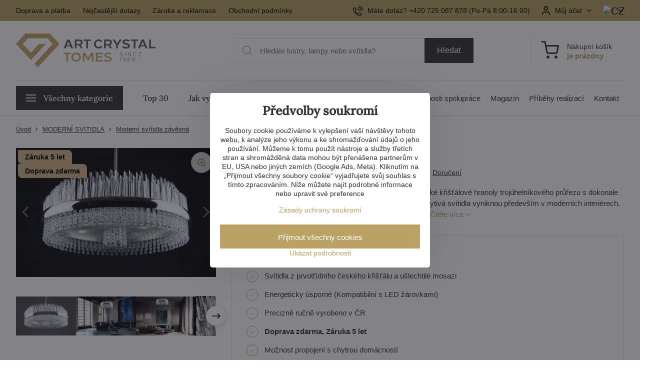

--- FILE ---
content_type: text/html; charset=UTF-8
request_url: https://www.artcrystal.cz/p/5256/designove-svitidlo-elh001
body_size: 46715
content:

<!DOCTYPE html>
<html  data-lang-code="cz" lang="cs" class="no-js s1-hasHeader1 s1-hasFixedCart" data-lssid="aa84a2698ce4">
    <head>
        <meta charset="utf-8">
        		<title>Designové svítidlo ELH001</title>
                    <meta name="description" content="Kolekce originálních designových svítidel v sobě spojuje křišťálové hranoly s dokonale vyleštěným kovem a řetízky z malých perliček.">
        		<meta name="viewport" content="width=device-width, initial-scale=1" />
						         
<script data-privacy-group="script">
var FloxSettings = {
'cartItems': {},'cartProducts': {},'cartType': "slider",'loginType': "slider",'regformType': "slider",'langVer': "" 
}; 
 
</script>
<script data-privacy-group="script">
FloxSettings.img_size = { 'min': "50x50",'small': "120x120",'medium': "440x440",'large': "800x800",'max': "1600x1600",'product_antn': "440x440",'product_detail': "800x800" };
</script>
    <template id="privacy_iframe_info">
    <div class="floxIframeBlockedInfo" data-func-text="Funkční" data-analytic-text="Analytické" data-ad-text="Marketingové" data-nosnippet="1">
    <div class="floxIframeBlockedInfo__common">
        <div class="likeH3">Externí obsah je blokován Volbami soukromí</div>
        <p>Přejete si načíst externí obsah?</p>
    </div>
    <div class="floxIframeBlockedInfo__youtube">
        <div class="likeH3">Videa Youtube jsou blokovány Volbami soukromí</div>
        <p>Přejete si načíst Youtube video?</p>
    </div>
    <div class="floxIframeBlockedInfo__buttons">
        <button class="button floxIframeBlockedInfo__once">Povolit jednou</button>
        <button class="button floxIframeBlockedInfo__always" >Povolit a zapamatovat - souhlas s druhem cookie: </button>
    </div>
    <a class="floxIframeBlockedLink__common" href=""><i class="fa fa-external-link"></i> Otevřít obsah v novém okně</a>
    <a class="floxIframeBlockedLink__youtube" href=""><i class="fa fa-external-link"></i> Otevřít video v novém okně</a>
</div>
</template>
<script type="text/javascript" data-privacy-group="script">
FloxSettings.options={},FloxSettings.options.MANDATORY=1,FloxSettings.options.FUNC=2,FloxSettings.options.ANALYTIC=4,FloxSettings.options.AD=8;
FloxSettings.options.fullConsent=15;FloxSettings.options.maxConsent=15;FloxSettings.options.consent=0,localStorage.getItem("floxConsent")&&(FloxSettings.options.consent=parseInt(localStorage.getItem("floxConsent")));FloxSettings.options.sync=1;FloxSettings.google_consent2_options={},FloxSettings.google_consent2_options.AD_DATA=1,FloxSettings.google_consent2_options.AD_PERSON=2;FloxSettings.google_consent2_options.consent=-1,localStorage.getItem("floxGoogleConsent2")&&(FloxSettings.google_consent2_options.consent=parseInt(localStorage.getItem("floxGoogleConsent2")));const privacyIsYoutubeUrl=function(e){return e.includes("youtube.com/embed")||e.includes("youtube-nocookie.com/embed")},privacyIsGMapsUrl=function(e){return e.includes("google.com/maps/embed")||/maps\.google\.[a-z]{2,3}\/maps/i.test(e)},privacyGetPrivacyGroup=function(e){var t="";if(e.getAttribute("data-privacy-group")?t=e.getAttribute("data-privacy-group"):e.closest("*[data-privacy-group]")&&(t=e.closest("*[data-privacy-group]").getAttribute("data-privacy-group")),"IFRAME"===e.tagName){let r=e.src||"";privacyIsYoutubeUrl(r)&&(e.setAttribute("data-privacy-group","func"),t="func"),privacyIsGMapsUrl(r)&&(e.setAttribute("data-privacy-group","func"),t="func")}return"regular"===t&&(t="script"),t},privacyBlockScriptNode=function(e){e.type="javascript/blocked";let t=function(r){"javascript/blocked"===e.getAttribute("type")&&r.preventDefault(),e.removeEventListener("beforescriptexecute",t)};e.addEventListener("beforescriptexecute",t)},privacyHandleScriptTag=function(e){let t=privacyGetPrivacyGroup(e);if(t){if("script"===t)return;"mandatory"===t||"func"===t&&FloxSettings.options.consent&FloxSettings.options.FUNC||"analytic"===t&&FloxSettings.options.consent&FloxSettings.options.ANALYTIC||"ad"===t&&FloxSettings.options.consent&FloxSettings.options.AD||privacyBlockScriptNode(e)}else FloxSettings.options.allow_unclassified||privacyBlockScriptNode(e)},privacyShowPlaceholder=function(e){let t=privacyGetPrivacyGroup(e);var r=document.querySelector("#privacy_iframe_info").content.cloneNode(!0),i=r.querySelector(".floxIframeBlockedInfo__always");i.textContent=i.textContent+r.firstElementChild.getAttribute("data-"+t+"-text"),r.firstElementChild.setAttribute("data-"+t,"1"),r.firstElementChild.removeAttribute("data-func-text"),r.firstElementChild.removeAttribute("data-analytic-text"),r.firstElementChild.removeAttribute("data-ad-text");let o=e.parentNode.classList.contains("blockYoutube");if(e.style.height){let a=e.style.height,c=e.style.width;e.setAttribute("data-privacy-style-height",a),r.firstElementChild.style.setProperty("--iframe-h",a),r.firstElementChild.style.setProperty("--iframe-w",c),e.style.height="0"}else if(e.getAttribute("height")){let n=e.getAttribute("height").replace("px",""),l=e.getAttribute("width").replace("px","");e.setAttribute("data-privacy-height",n),n.includes("%")?r.firstElementChild.style.setProperty("--iframe-h",n):r.firstElementChild.style.setProperty("--iframe-h",n+"px"),l.includes("%")?r.firstElementChild.style.setProperty("--iframe-w",l):r.firstElementChild.style.setProperty("--iframe-w",l+"px"),e.setAttribute("height",0)}else if(o&&e.parentNode.style.maxHeight){let s=e.parentNode.style.maxHeight,p=e.parentNode.style.maxWidth;r.firstElementChild.style.setProperty("--iframe-h",s),r.firstElementChild.style.setProperty("--iframe-w",p)}let u=e.getAttribute("data-privacy-src")||"";privacyIsYoutubeUrl(u)?(r.querySelector(".floxIframeBlockedInfo__common").remove(),r.querySelector(".floxIframeBlockedLink__common").remove(),r.querySelector(".floxIframeBlockedLink__youtube").setAttribute("href",u.replace("/embed/","/watch?v="))):u?(r.querySelector(".floxIframeBlockedInfo__youtube").remove(),r.querySelector(".floxIframeBlockedLink__youtube").remove(),r.querySelector(".floxIframeBlockedLink__common").setAttribute("href",u)):(r.querySelector(".floxIframeBlockedInfo__once").remove(),r.querySelector(".floxIframeBlockedInfo__youtube").remove(),r.querySelector(".floxIframeBlockedLink__youtube").remove(),r.querySelector(".floxIframeBlockedLink__common").remove(),r.querySelector(".floxIframeBlockedInfo__always").classList.add("floxIframeBlockedInfo__always--reload")),e.parentNode.insertBefore(r,e.nextSibling),o&&e.parentNode.classList.add("blockYoutube--blocked")},privacyHidePlaceholderIframe=function(e){var t=e.nextElementSibling;if(t&&t.classList.contains("floxIframeBlockedInfo")){let r=e.parentNode.classList.contains("blockYoutube");r&&e.parentNode.classList.remove("blockYoutube--blocked"),e.getAttribute("data-privacy-style-height")?e.style.height=e.getAttribute("data-privacy-style-height"):e.getAttribute("data-privacy-height")?e.setAttribute("height",e.getAttribute("data-privacy-height")):e.classList.contains("invisible")&&e.classList.remove("invisible"),t.remove()}},privacyBlockIframeNode=function(e){var t=e.src||"";""===t&&e.getAttribute("data-src")&&(t=e.getAttribute("data-src")),e.setAttribute("data-privacy-src",t),e.removeAttribute("src"),!e.classList.contains("floxNoPrivacyPlaceholder")&&(!e.style.width||parseInt(e.style.width)>200)&&(!e.getAttribute("width")||parseInt(e.getAttribute("width"))>200)&&(!e.style.height||parseInt(e.style.height)>200)&&(!e.getAttribute("height")||parseInt(e.getAttribute("height"))>200)&&(!e.style.display||"none"!==e.style.display)&&(!e.style.visibility||"hidden"!==e.style.visibility)&&privacyShowPlaceholder(e)},privacyHandleIframeTag=function(e){let t=privacyGetPrivacyGroup(e);if(t){if("script"===t||"mandatory"===t)return;if("func"===t&&FloxSettings.options.consent&FloxSettings.options.FUNC)return;if("analytic"===t&&FloxSettings.options.consent&FloxSettings.options.ANALYTIC||"ad"===t&&FloxSettings.options.consent&FloxSettings.options.AD)return;privacyBlockIframeNode(e)}else{if(FloxSettings.options.allow_unclassified)return;privacyBlockIframeNode(e)}},privacyHandleYoutubeGalleryItem=function(e){if(!(FloxSettings.options.consent&FloxSettings.options.FUNC)){var t=e.closest(".gallery").getAttribute("data-preview-height"),r=e.getElementsByTagName("img")[0],i=r.getAttribute("src").replace(t+"/"+t,"800/800");r.classList.contains("flox-lazy-load")&&(i=r.getAttribute("data-src").replace(t+"/"+t,"800/800")),e.setAttribute("data-href",e.getAttribute("href")),e.setAttribute("href",i),e.classList.replace("ytb","ytbNoConsent")}},privacyBlockPrivacyElementNode=function(e){e.classList.contains("floxPrivacyPlaceholder")?(privacyShowPlaceholder(e),e.classList.add("invisible")):e.style.display="none"},privacyHandlePrivacyElementNodes=function(e){let t=privacyGetPrivacyGroup(e);if(t){if("script"===t||"mandatory"===t)return;if("func"===t&&FloxSettings.options.consent&FloxSettings.options.FUNC)return;if("analytic"===t&&FloxSettings.options.consent&FloxSettings.options.ANALYTIC||"ad"===t&&FloxSettings.options.consent&FloxSettings.options.AD)return;privacyBlockPrivacyElementNode(e)}else{if(FloxSettings.options.allow_unclassified)return;privacyBlockPrivacyElementNode(e)}};function privacyLoadScriptAgain(e){var t=document.getElementsByTagName("head")[0],r=document.createElement("script");r.src=e.getAttribute("src"),t.appendChild(r),e.parentElement.removeChild(e)}function privacyExecuteScriptAgain(e){var t=document.getElementsByTagName("head")[0],r=document.createElement("script");r.textContent=e.textContent,t.appendChild(r),e.parentElement.removeChild(e)}function privacyEnableScripts(){document.querySelectorAll('script[type="javascript/blocked"]').forEach(e=>{let t=privacyGetPrivacyGroup(e);(FloxSettings.options.consent&FloxSettings.options.ANALYTIC&&t.includes("analytic")||FloxSettings.options.consent&FloxSettings.options.AD&&t.includes("ad")||FloxSettings.options.consent&FloxSettings.options.FUNC&&t.includes("func"))&&(e.getAttribute("src")?privacyLoadScriptAgain(e):privacyExecuteScriptAgain(e))})}function privacyEnableIframes(){document.querySelectorAll("iframe[data-privacy-src]").forEach(e=>{let t=privacyGetPrivacyGroup(e);if(!(FloxSettings.options.consent&FloxSettings.options.ANALYTIC&&t.includes("analytic")||FloxSettings.options.consent&FloxSettings.options.AD&&t.includes("ad")||FloxSettings.options.consent&FloxSettings.options.FUNC&&t.includes("func")))return;privacyHidePlaceholderIframe(e);let r=e.getAttribute("data-privacy-src");e.setAttribute("src",r),e.removeAttribute("data-privacy-src")})}function privacyEnableYoutubeGalleryItems(){FloxSettings.options.consent&FloxSettings.options.FUNC&&(document.querySelectorAll(".ytbNoConsent").forEach(e=>{e.setAttribute("href",e.getAttribute("data-href")),e.classList.replace("ytbNoConsent","ytb")}),"function"==typeof initGalleryPlugin&&initGalleryPlugin())}function privacyEnableBlockedContent(e,t){document.querySelectorAll(".floxCaptchaCont").length&&(e&FloxSettings.options.FUNC)!=(t&FloxSettings.options.FUNC)?window.location.reload():(privacyEnableScripts(),privacyEnableIframes(),privacyEnableYoutubeGalleryItems(),"function"==typeof FloxSettings.privacyEnableScriptsCustom&&FloxSettings.privacyEnableScriptsCustom())}
function privacyUpdateConsent(){ FloxSettings.gtm&&(gtag("consent","update",{ad_storage:FloxSettings.options.consent&FloxSettings.options.AD?"granted":"denied",analytics_storage:FloxSettings.options.consent&FloxSettings.options.ANALYTIC?"granted":"denied",functionality_storage:FloxSettings.options.consent&FloxSettings.options.FUNC?"granted":"denied",personalization_storage:FloxSettings.options.consent&FloxSettings.options.FUNC?"granted":"denied",security_storage:FloxSettings.options.consent&FloxSettings.options.FUNC?"granted":"denied",ad_user_data:FloxSettings.google_consent2_options.consent>-1&&FloxSettings.google_consent2_options.consent&FloxSettings.google_consent2_options.AD_DATA?"granted":"denied",ad_personalization:FloxSettings.google_consent2_options.consent>-1&&FloxSettings.google_consent2_options.consent&FloxSettings.google_consent2_options.AD_PERSON?"granted":"denied"}),dataLayer.push({cookie_consent:{marketing:FloxSettings.options.consent&FloxSettings.options.AD?"granted":"denied",analytics:FloxSettings.options.consent&FloxSettings.options.ANALYTIC?"granted":"denied"},event:"cookie_consent"}));if(FloxSettings.sklik&&FloxSettings.sklik.active){var e={rtgId:FloxSettings.sklik.seznam_retargeting_id,consent:FloxSettings.options.consent&&FloxSettings.options.consent&FloxSettings.options.ANALYTIC?1:0};"category"===FloxSettings.sklik.pageType?(e.category=FloxSettings.sklik.category,e.pageType=FloxSettings.sklik.pageType):"offerdetail"===FloxSettings.sklik.pagetype&&(e.itemId=FloxSettings.sklik.itemId,e.pageType=FloxSettings.sklik.pageType),window.rc&&window.rc.retargetingHit&&window.rc.retargetingHit(e)}"function"==typeof loadCartFromLS&&"function"==typeof saveCartToLS&&(loadCartFromLS(),saveCartToLS());}
const observer=new MutationObserver(e=>{e.forEach(({addedNodes:e})=>{e.forEach(e=>{if(FloxSettings.options.consent!==FloxSettings.options.maxConsent){if(1===e.nodeType&&"SCRIPT"===e.tagName)return privacyHandleScriptTag(e);if(1===e.nodeType&&"IFRAME"===e.tagName)return privacyHandleIframeTag(e);if(1===e.nodeType&&"A"===e.tagName&&e.classList.contains("ytb"))return privacyHandleYoutubeGalleryItem(e);if(1===e.nodeType&&"SCRIPT"!==e.tagName&&"IFRAME"!==e.tagName&&e.classList.contains("floxPrivacyElement"))return privacyHandlePrivacyElementNodes(e)}1===e.nodeType&&(e.classList.contains("mainPrivacyModal")||e.classList.contains("mainPrivacyBar"))&&(FloxSettings.options.consent>0&&!FloxSettings.options.forceShow&&-1!==FloxSettings.google_consent2_options.consent?e.style.display="none":FloxSettings.options.consent>0&&-1===FloxSettings.google_consent2_options.consent?e.classList.add("hideBWConsentOptions"):-1!==FloxSettings.google_consent2_options.consent&&e.classList.add("hideGC2ConsentOptions"))})})});observer.observe(document.documentElement,{childList:!0,subtree:!0}),document.addEventListener("DOMContentLoaded",function(){observer.disconnect()});const createElementBackup=document.createElement;document.createElement=function(...e){if("script"!==e[0].toLowerCase())return createElementBackup.bind(document)(...e);let n=createElementBackup.bind(document)(...e);return n.setAttribute("data-privacy-group","script"),n};
</script>

<meta name="referrer" content="no-referrer-when-downgrade">


<link rel="canonical" href="https://www.artcrystal.cz/p/5256/designove-svitidlo-elh001">
    

<meta property="og:title" content="Designové svítidlo ELH001">
<meta property="og:site_name" content="Artcrystal Tomeš s.r.o.">

<meta property="og:url" content="https://www.artcrystal.cz/p/5256/designove-svitidlo-elh001">
<meta property="og:description" content="Kolekce originálních designových svítidel v sobě spojuje křišťálové hranoly s dokonale vyleštěným kovem a řetízky z malých perliček.">

<meta name="twitter:card" content="summary_large_image">
<meta name="twitter:title" content="Designové svítidlo ELH001">
<meta name="twitter:description" content="Kolekce originálních designových svítidel v sobě spojuje křišťálové hranoly s dokonale vyleštěným kovem a řetízky z malých perliček.">

    <meta property="og:locale" content="cs_CZ">

        <meta property="og:type" content="product">
    <meta property="og:image" content="https://www.artcrystal.cz/resize/be/1200/630/files/produkty/designove-zavesne/elh001/img-2992---hlavni.jpg">  
    <meta name="twitter:image" content="https://www.artcrystal.cz/resize/be/1200/630/files/produkty/designove-zavesne/elh001/img-2992---hlavni.jpg">
    <link href="https://www.artcrystal.cz/resize/be/440/440/files/produkty/designove-zavesne/elh001/img-2992---hlavni.jpg" rel="previewimage">
<script data-privacy-group="script" type="application/ld+json">
{
    "@context": "https://schema.org",
    "@type": "WebPage",
    "name": "Designové svítidlo ELH001",
    "description": "Kolekce originálních designových svítidel v sobě spojuje křišťálové hranoly s dokonale vyleštěným kovem a řetízky z malých perliček.",
    "image": "https://www.artcrystal.cz/resize/be/440/440/files/produkty/designove-zavesne/elh001/img-2992---hlavni.jpg"}
</script>
<script data-privacy-group="script" type="application/ld+json">
{
   "@context": "https://schema.org",
    "@type": "Organization",
    "url": "https://artcrystal.cz",
            "logo": "https://www.artcrystal.cz/files/img/logo.png",
        "name": "Artcrystal Tomeš s.r.o.",
    "description": "",
    "email": "vavrova@artcrystal.cz",
    "telephone": "+420 775 228 988​",
    "address": {
        "@type": "PostalAddress",
        "streetAddress": "Palackého ",
        "addressLocality": "Jablonec nad Nisou ",
        "addressCountry": "CZ",
        "postalCode": "46601"
    },
    "contactPoint": {
        "@type": "ContactPoint",
        "telephone": "+420 725 087 878​",
        "email": "vavrova@artcrystal.cz"
    }}
</script>  
<link rel="alternate" type="application/rss+xml" title="RSS feed pro www.artcrystal.cz" href="/e/rss/news">

<link rel="dns-prefetch" href="https://www.byznysweb.cz">
<link rel="preconnect" href="https://www.byznysweb.cz/" crossorigin>
<link rel="preload" href="/erp-templates/skins/flat/universal/fonts/fontawesome-webfont.woff2" as="font" type="font/woff2" crossorigin>
<link href="/erp-templates/260119150558/universal.css" rel="stylesheet" type="text/css" media="all">  



<style type="text/css">
@font-face {
  font-family: 'Lora';
  font-style: normal;
  font-display: swap;
  font-weight: 500;
  src: local(''),
       url('/templates/verona/lora-v35-latin_latin-ext-500.woff2') format('woff2');
}
</style>
<link href="/templates/verona/style.css?260119150558" rel="stylesheet">

  




















  <script src="https://analytics.ahrefs.com/analytics.js" data-key="IM4buSKVQ+oX1/OEQywEtw" async data-privacy-group="analytic"></script>


<script type="text/javascript" data-privacy-group="analytic">
    (function(c,l,a,r,i,t,y){
        c[a]=c[a]||function(){(c[a].q=c[a].q||[]).push(arguments)};
        t=l.createElement(r);t.async=1;t.src="https://www.clarity.ms/tag/"+i;
        y=l.getElementsByTagName(r)[0];y.parentNode.insertBefore(t,y);
    })(window, document, "clarity", "script", "tpyi3r638h");
</script>


  
<script data-privacy-group="regular">
    window.dataLayer = window.dataLayer || [];
    function gtag(){ dataLayer.push(arguments); }
    if(FloxSettings.options) {
        if(FloxSettings.options.consent) {
          gtag('consent', 'default', {
              'ad_storage': (FloxSettings.options.consent & FloxSettings.options.AD)?'granted':'denied',
              'analytics_storage': (FloxSettings.options.consent & FloxSettings.options.ANALYTIC)?'granted':'denied',
              'functionality_storage': (FloxSettings.options.consent & FloxSettings.options.FUNC)?'granted':'denied',
              'personalization_storage': (FloxSettings.options.consent & FloxSettings.options.FUNC)?'granted':'denied',
              'security_storage': (FloxSettings.options.consent & FloxSettings.options.FUNC)?'granted':'denied',
              'ad_user_data': ((FloxSettings.google_consent2_options.consent > -1) && FloxSettings.google_consent2_options.consent & FloxSettings.google_consent2_options.AD_DATA)?'granted':'denied',
              'ad_personalization': ((FloxSettings.google_consent2_options.consent > -1) && FloxSettings.google_consent2_options.consent & FloxSettings.google_consent2_options.AD_PERSON)?'granted':'denied'              
          });
          dataLayer.push({ 'cookie_consent': {
            'marketing': (FloxSettings.options.consent & FloxSettings.options.AD)?'granted':'denied',
            'analytics': (FloxSettings.options.consent & FloxSettings.options.ANALYTIC)?'granted':'denied'
          } });
        } else {
          gtag('consent', 'default', {
              'ad_storage': 'denied',
              'analytics_storage': 'denied',
              'functionality_storage': 'denied',
              'personalization_storage': 'denied',
              'security_storage': 'denied',
              'ad_user_data': 'denied',
              'ad_personalization': 'denied'
          });      
          dataLayer.push({ 'cookie_consent': {
            'marketing': 'denied',
            'analytics': 'denied'
            } 
          });    
        }    
    }
    
    dataLayer.push({
        'pageType' : 'product',
        'value': '60776',
        'currency': 'CZK',
        'contentIds': ["5256_10918"]
            });
 
    FloxSettings.currency = 'CZK';
    FloxSettings.gtm = { 'init': true, 'container_id': 'GTM-MDRFDJ9', 'page_type': 'product' };
    </script>

    <!-- Google Tag Manager HEAD -->
<script data-privacy-group="regular">(function(w,d,s,l,i){w[l]=w[l]||[];w[l].push({'gtm.start':
new Date().getTime(),event:'gtm.js'});var f=d.getElementsByTagName(s)[0],
j=d.createElement(s),dl=l!='dataLayer'?'&l='+l:'';j.async=true;j.src=
'//www.googletagmanager.com/gtm.js?id='+i+dl;f.parentNode.insertBefore(j,f);
})(window,document,'script','dataLayer','GTM-MDRFDJ9');</script>
 
<script data-privacy-group="mandatory">
    FloxSettings.trackerData = {
                    'cartIds': []
            };
    </script> 
    <link rel="shortcut icon" href="/files/-redesign/logo/logotyp30.jpg">
    <link rel="icon" href="/files/-redesign/logo/logotyp30.jpg?refresh" type="image/x-icon">

		<script data-privacy-group="script">
			FloxSettings.cartType = "same_page";
			FloxSettings.loginType = "custom";
			FloxSettings.regformType = "custom";
		</script>
												<style>
			:root {
				--s1-accentTransparent: #B9A26417;
				--s1-accentComplement: #000;
				--s1-maccentComplement: #000;
				--s1-menuBgComplementTransparent: #000b;
				--s1-menuBgComplementTransparent2: #0002;
				--s1-menuBgComplement: #000;
				--s1-accentDark: #5c5132;
			}
		</style>

		<link rel="stylesheet" href="https://cdnjs.cloudflare.com/ajax/libs/intl-tel-input/17.0.16/css/intlTelInput.css" integrity="sha512-gxWow8Mo6q6pLa1XH/CcH8JyiSDEtiwJV78E+D+QP0EVasFs8wKXq16G8CLD4CJ2SnonHr4Lm/yY2fSI2+cbmw==" crossorigin="anonymous" referrerpolicy="no-referrer" />
</head>
<body class="s1-pt-product   ac-page czVer klicove_vlastnosti_typ_moderni">
    <!-- Facebook Pixel Code -->
<script type="text/javascript" data-privacy-group="ad">
!function(f,b,e,v,n,t,s){
    if(f.fbq)return;n=f.fbq=function(){
        n.callMethod? n.callMethod.apply(n,arguments):n.queue.push(arguments)
    };
    if(!f._fbq)f._fbq=n;
    n.push=n;n.loaded=!0;n.version='2.0';n.queue=[];t=b.createElement(e);t.async=!0;
    t.src=v;s=b.getElementsByTagName(e)[0];s.parentNode.insertBefore(t,s)
}
(window,document,'script','//connect.facebook.net/en_US/fbevents.js');

    var time = Date.now(),
        eventTime = Math.floor(time / 1000),
        eventId = "PW" + time;   

    fbq('init', '1091409795281999');        
    //console.log('special FB init')
    fbq('track', 'PageView', { }, { 'eventID': eventId });
    FloxSettings.fb_conv = [];
 
    
    function getCookie(name) {
      var value = '; '+document.cookie;
      var parts = value.split('; '+name+'=');
      if (parts.length === 2) return parts.pop().split(';').shift();
      else return null;
    }    
    
    FloxSettings.fb_conv.push({ 
        "event_name": "PageView",
        "event_time": eventTime,
        "event_id": eventId, 
        "event_source_url": window.location.href,
        "action_source": "website",
        "user_data": {
            "fbp": getCookie('_fbp')
        }
    });
    
        
 FloxSettings.currency = 'CZK';FloxSettings.fbremarket = { 'init': true, 'apikey': '1091409795281999' };        
</script>
<!-- End Facebook Pixel Code -->

    <noscript class="noprint">
        <div id="noscript">
            Javascript není prohlížečem podporován nebo je vypnutý. Pro zobrazení stránky tak, jak byla zamýšlena, použijte prohlížeč s podporou JavaScriptu.
            <br>Pomoc: <a href="https://www.enable-javascript.com/" target="_blank">Enable-Javascript.com</a>.
        </div>
    </noscript>
    
    <div class="oCont remodal-bg">
																								
						

	
	<section class="s1-headerTop s1-headerTop-style1 noprint">
		<div class="s1-cont flex ai-c">
							<div class="s1-headerTop-left">
					                        <div id="box-id-top_header_left" class="pagebox">
                                                            	<nav class="s1-topNav">
		<ul class="s1-topNav-items">
																				<li class="s1-topNav-item ">
						<a class="s1-topNav-link " href="/doprava-zdarma" >
														<span class="s1-topNav-linkText">Doprava a platba</span>
						</a>
					</li>
																								<li class="s1-topNav-item ">
						<a class="s1-topNav-link " href="/caste-dotazy-faq" >
														<span class="s1-topNav-linkText">Nejčastější dotazy</span>
						</a>
					</li>
																								<li class="s1-topNav-item ">
						<a class="s1-topNav-link " href="/garance-5-let" >
														<span class="s1-topNav-linkText">Záruka a reklamace</span>
						</a>
					</li>
																								<li class="s1-topNav-item ">
						<a class="s1-topNav-link " href="/obchodni-podminky" >
														<span class="s1-topNav-linkText">Obchodní podmínky</span>
						</a>
					</li>
									</ul>
	</nav>


                             
            </div> 
    
				</div>
										<div class="s1-headerTop-right flex ml-a">
        				                <nav class="ac-header-phone">
                                <a class="s1-topNav-link" href="tel:+420725087878​">
                                        <i class="navIcon navIconBWSet imgIcon50"><svg xmlns="http://www.w3.org/2000/svg" width="32.363" height="32.696" viewBox="0 0 32.363 32.696" fill="currentColor">
    <path d="M50.089,33.454a1.089,1.089,0,0,1-1.057-.818A16.444,16.444,0,0,0,36.816,20.8a1.085,1.085,0,1,1,.485-2.116A18.64,18.64,0,0,1,51.148,32.1a1.085,1.085,0,0,1-.789,1.319A1.146,1.146,0,0,1,50.089,33.454Z" transform="translate(-18.819 -18.652)"/>
    <path d="M45.271,36.015a1.091,1.091,0,0,1-1.08-.933,11.093,11.093,0,0,0-9.62-9.407,1.085,1.085,0,1,1,.271-2.153A13.276,13.276,0,0,1,46.353,34.778,1.086,1.086,0,0,1,45.425,36,1.151,1.151,0,0,1,45.271,36.015Z" transform="translate(-18.819 -18.652)"/>
    <path d="M40.16,37.721a1.088,1.088,0,0,1-1.091-1.085,5.871,5.871,0,0,0-5.884-5.846,1.085,1.085,0,1,1,0-2.17,8.051,8.051,0,0,1,8.067,8.016A1.089,1.089,0,0,1,40.16,37.721Z" transform="translate(-18.819 -18.652)"/>
    <path d="M40.781,51.348l-.179,0c-6.259-.15-21.417-6.59-21.781-21.646a4.416,4.416,0,0,1,4.195-4.873l1.667-.04c1.493-.022,4.368,1.1,4.478,5.638.1,4.086-1.181,4.893-1.953,5.009a1.073,1.073,0,0,1-.138.013l-.32.007a16.914,16.914,0,0,0,8.062,8.011l.007-.317a1.285,1.285,0,0,1,.012-.138c.118-.767.929-2.037,5.042-1.941,4.569.11,5.709,2.959,5.672,4.451l-.04,1.657a4.594,4.594,0,0,1-.661,2.126A4.425,4.425,0,0,1,40.781,51.348ZM24.763,26.956h-.027L23.069,27c-.491.022-2.123.281-2.066,2.651.352,14.5,15.42,19.427,19.652,19.528,2.388.091,2.645-1.564,2.668-2.063l.04-1.646c.018-.74-.7-2.161-3.542-2.229a6.37,6.37,0,0,0-2.828.344l-.005.2a1.988,1.988,0,0,1-.9,1.613,2.014,2.014,0,0,1-1.841.184,18.874,18.874,0,0,1-9.628-9.568,1.973,1.973,0,0,1,.186-1.828,2.006,2.006,0,0,1,1.622-.9l.2,0a6.306,6.306,0,0,0,.346-2.809C26.911,27.686,25.516,26.956,24.763,26.956Zm10.3,16.612h0Z" transform="translate(-18.819 -18.652)"/>
</svg>
</i>

                                    <span class="s1-topNav-linkText">Máte dotaz? +420 725 087 878​ (Po-Pá 8:00-16:00)</span>
                                </a>                    
                    </nav>
                    											<div class="s1-dropDown s1-loginDropdown">
	<a href="/e/login" class="s1-dropDown-toggler">
		<i class="s1-icon s1-icon-user s1-dropDown-icon" aria-hidden="true"></i>
		<span class="s1-dropDown-title">Můj účet</span>
		<i class="fa fa-angle-down s1-dropDown-arrow"></i>
	</a>
        <span class="s1-dropDown-overlay"></span>    
    <div class="s1-dropDown-items ac-login">    
        <form  class="ac-login__panel" action="/e/login/auth/30my1z7c29j24vrd8588846lhz/cz" method="post" data-ajax-url="/e/login/ajax_login">
            <em>Vítejte zpět!</em>                  
            <h3 class="asH1">Přihlaste se</h3>
            <div class="valErrors boxSimple"></div>

            <p class="ac-login__input-cont">
                <label class="inputLabel
 labelNewline">
<span class="labelText invisible">
E-mail:<span class="asterix">*</span></span>
<input class="textInput" type="email" name="username" 
 maxlength="255" size="15" 
 value="" placeholder="E-mail *"
   required="required">
<span class="toolTip">
<span class="toolTipText">E-mail</span>
</span>            
</label>
            </p>
            <p class="ac-login__input-cont">
                <label class="inputLabel
 labelNewline">
<span class="labelText invisible">
Heslo:<span class="asterix">*</span></span>
<input class="textInput" type="password" name="password" 
 maxlength="255" size="15" 
 value="" placeholder="Heslo *"
   required="required">
<span class="showPass invisible"><i class="fa fa-fw fa-eye"></i></span><span class="toolTip">
<span class="toolTipText">Heslo</span>
</span>            
</label>
            </p>
            <p class="ac-login__forgot-pass">
                <a href="/e/login/forgotten_password" class="s1-loginbox-link">Zapomenuté heslo</a>
            </p>
                        <div class="ac-login__button-cont">
                <div class="privacyPolicies" data-nosnippet="1">
    <label class="policyEventCont policyHidden" data-policytype="checkbox" data-policyid="35" data-event="login" id="login-p35-cont" data-permanency="single_use" data-policyaction="offer">
    <span class="policyInputCont">
    <input name="policy_35"         
            type="hidden" value="1"
        >
    </span>
    <span class="policyText">Přihlášením souhlasíte se <a title="" href="/ochrana-udaju-gdpr" target="_blank">zpracovaním osobních údajů</a>.</span>
</label>
</div>

                <button class="submit submitLog" type="submit">Přihlasit se</button>
            </div>
        </form>
        <div class="ac-login__registration">
            <em>Ještě nemáte účet?</em>     
            <h3 class="asH1">Registrujte se a&nbsp;získejte výhody</h3>
            <ul class="ac-login__register-motivation">
                <li>Až -20% na vybrané produkty</li>
                <li>Akce jen pro registrované</li>
                <li>Díky přihlášení nakoupíte snadněji</li>
                <li>Přehledná historie objednávek</li>
                            </ul>
            <div class="ac-login__button-cont">
                <a href="/e/account/register" class="s1-loginbox-link button buttonAlternate">Registrovat se</a>
            </div>
        </div>
    </div>
</div>
																	<div class="s1-flags s1-dropDown">
		<button class="s1-flags-currentLang s1-dropDown-toggler">
			<img class="s1-flag-img s1-dropDown-img" src="/erp/images/flags/flat/24/CZ.png" alt="CZ">
			<i class="fa fa-angle-down s1-dropDown-arrow"></i>
		</button>
		<ul class="s1-flags-dropDown s1-dropDown-items">
							        									<li class="s1-dropDown-item">
					<a class="s1-flags-lang s1-dropDown-link flag-sk" href="https://www.artcrystal.sk/p/5256/:r">
						<img class="s1-flag-img s1-dropDown-img" src="/erp/images/flags/flat/24/SK.png" alt="SK">
											</a>
				</li>
				        									<li class="s1-dropDown-item">
					<a class="s1-flags-lang s1-dropDown-link flag-pl" href="https://www.artcrystal.pl/p/5256/:r">
						<img class="s1-flag-img s1-dropDown-img" src="/erp/images/flags/flat/24/PL.png" alt="PL">
											</a>
				</li>
				        									<li class="s1-dropDown-item">
					<a class="s1-flags-lang s1-dropDown-link flag-de" href="https://www.artcrystal.de/p/5256/:r">
						<img class="s1-flag-img s1-dropDown-img" src="/erp/images/flags/flat/24/DE.png" alt="DE">
											</a>
				</li>
				        									<li class="s1-dropDown-item">
					<a class="s1-flags-lang s1-dropDown-link flag-en" href="https://www.artcrystal.eu/p/5256/:r">
						<img class="s1-flag-img s1-dropDown-img" src="/erp/images/flags/flat/24/EN.png" alt="EN">
											</a>
				</li>
				        									<li class="s1-dropDown-item">
					<a class="s1-flags-lang s1-dropDown-link flag-ru" href="https://www.artcrystaltomes.ru/p/5256/:r">
						<img class="s1-flag-img s1-dropDown-img" src="/erp/images/flags/flat/24/RU.png" alt="RU">
											</a>
				</li>
				        									<li class="s1-dropDown-item">
					<a class="s1-flags-lang s1-dropDown-link flag-es" href="https://www.artcrystal.es/p/5256/:r">
						<img class="s1-flag-img s1-dropDown-img" src="/erp/images/flags/flat/24/ES.png" alt="ES">
											</a>
				</li>
				        			</ul>
	</div>

									</div>
					</div>
	</section>
<header class="s1-header s1-header-style1  noprint">
	<section class="s1-header-cont s1-cont flex">
		<div class="s1-header-logo">
							<a class="s1-imglogo" href="/"><img src="/files/img/logo.png" alt="Logo"></a>
					</div>
		<div class="ac-orderPageHeader__info invisible" style="--photo: url(/files/img/obchodnici/fotka1.webp)">
			<span>Máte dotaz? +420 725 087 878​ (Po-Pá 8:00-16:00)</span>
		</div>
		<div class="s1-header-actions flex">
						<div class="s1-header-action s1-header-action--phone">
				<a class="s1-header-actionLink" href="tel:+420725087878​" title="Telefon">
					                                                    <svg width='20' height='20' viewBox='0 0 20 20'>
        <use xlink:href="/templates/verona/img/icons-v19.svg#phone_basic" >
        </use>
    </svg>
							
				</a>
			</div>
						<div class="s1-header-search">
				<!-- search activator -->
				<div class="s1-header-action m-hide">
					<a href="/e/search" title="Hledat" class="s1-header-actionLink s1-searchActivatorJS"><i class="s1-icon s1-icon-search"></i></a>
				</div>
					<form action="/e/search" method="get" class="siteSearchForm s1-topSearch-form">
		<div class="siteSearchCont s1-topSearch">
			<label class="s1-siteSearch-label flex">
				<i class="s1-icon s1-icon-search rm-hide"></i>
				<input data-pages="Stránky" data-products="Produkty" data-categories="Kategorie" data-news="Novinky" data-brands="Výrobní řada" class="siteSearchInput" id="s1-small-search" placeholder="Hledáte lustry, lampy nebo svítidla?" name="word" type="text" value="">
				<button class="button" type="submit">Hledat</button>
			</label>
		</div>
	</form>

			</div>
						<!-- TODO: Telefon -->
			<!-- cart -->
			<div class="s1-headerCart-outer">
				            
    		<div class="s1-header-action s1-headerCart">
			<a class="s1-header-actionLink smallCart" href="/e/cart/index" title="Nákupní košík">
				<i class="s1-icon s1-icon-shopping-cart"></i>
				<span class="smallCartItems buttonCartInvisible invisible">0</span>
				<div class="s1-scText rl-hide">
					<span class="s1-scTitle">Nákupní košík</span>
					<span class="smallCartTotal smallCartPrice" data-pieces="0" data-empty="je prázdny">0 Kč</span>
				</div>
			</a>
			<div id="s1-customSmallCartCont" class="s1-smallCart-wrapper ac-cart ac-cart--floating"></div>
		</div>
    
			</div>
			<!-- menu -->
						<div class="s1-header-action l-hide">
				<button aria-label="Menu" class="s1-header-actionLink s1-menuActivatorJS"><i class="s1-icon s1-icon-menu"></i></button>
			</div>
					</div>
	</section>
		<div class="s1-menu-section ">
					<div class="s1-menu-overlay s1-menuActivatorJS l-hide"></div>
			<div class="s1-menu-wrapper">
				<div class="s1-menu-header l-hide">
					Menu
					<span class="s1-menuClose s1-menuActivatorJS">✕</span>
				</div>
				<div class="s1-menu-cont s1-cont">
											                                                         
    <nav class="s1-menu s1-menu-center ac-menu">
        <ul class="s1-menu-items">
                                            
                                                                                                                                                            
                                    <li class="s1-menu-item ac-menu__cats hasSubmenu s1-sub-group ">
                        <a class="s1-menu-link " href="/vybirej-lustry-dle-typu">
                                                        <span>Všechny kategorie</span>
                            <i class="s1-menuChevron fa fa-angle-right"></i>                        </a>
                                                                                                            				
	 
													    <nav class="ac-menu__cats-submenu s1-submenu-items level-1">
											
																								
							<li class="s1-submenu-item level-1 ac-menu__cats-item  ac-menu__cats-item--anc hasSubmenu">
					<a href="/vybirej-lustry-dle-typu" class="s1-submenu-link ac-menu__cats-link">
																					                                                                        <svg width='20' height='20' viewBox='0 0 20 20'>
        <use xlink:href="/templates/verona/img/icons-v19.svg#lustr" >
        </use>
    </svg>

    
																		    <span>Lustry podle typu</span>
                        <i class="s1-menuChevron fa fa-angle-right"></i>					</a>
                                            <ul class="s1-submenu-items level-2">
								<li class="s1-submenu-item level-2  hasSubmenu  ">
																				<a class="s1-submenu-image rl-hide" href="/vybirej-lustry-dle-typu/kristalove-lustry">
						<img class="s1-submenu-img flox-lazy-load" data-src="/files/img/menu/kristalove-lustry.webp" alt="" loading="lazy">
					</a>
					                    
					<a href="/vybirej-lustry-dle-typu/kristalove-lustry" class="s1-submenu-link ">
						<span>Křišťálové lustry</span>
						<i class="s1-menuChevron fa fa-angle-right "></i>					</a>
																		     
                                        											
											            
            
			<ul class="s1-submenu-items level-3">
								<li class="s1-submenu-item level-3    ">
															                    
					<a href="/vybirej-lustry-dle-typu/kristalove-lustry/tradicni" class="s1-submenu-link ">
						<span>Tradiční</span>
											</a>
									</li>
								<li class="s1-submenu-item level-3    ">
															                    
					<a href="/vybirej-lustry-dle-typu/kristalove-lustry/moderni" class="s1-submenu-link ">
						<span>Moderní</span>
											</a>
									</li>
								<li class="s1-submenu-item level-3    ">
															                    
					<a href="/vybirej-lustry-dle-typu/kristalove-lustry/luxusni" class="s1-submenu-link ">
						<span>Luxusní</span>
											</a>
									</li>
								<li class="s1-submenu-item level-3    ">
															                    
					<a href="/vybirej-lustry-dle-typu/kristalove-lustry/celobrousene" class="s1-submenu-link ">
						<span>Broušené</span>
											</a>
									</li>
								<li class="s1-submenu-item level-3    hidden">
															                    
					<a href="/vybirej-lustry-dle-typu/kristalove-lustry/se-stinidly" class="s1-submenu-link ">
						<span>Se stínidly</span>
											</a>
									</li>
								<li class="s1-submenu-item level-3    hidden">
															                    
					<a href="/vybirej-lustry-dle-typu/kristalove-lustry/marie-terezie" class="s1-submenu-link ">
						<span>Marie Terezie</span>
											</a>
									</li>
								<li class="s1-submenu-item level-3    hidden">
															                    
					<a href="/vybirej-lustry-dle-typu/kristalove-lustry/hladke" class="s1-submenu-link ">
						<span>Hladké</span>
											</a>
									</li>
								<li class="s1-submenu-item level-3    hidden">
															                    
					<a href="/vybirej-lustry-dle-typu/kristalove-lustry/barevne" class="s1-submenu-link ">
						<span>Barevné</span>
											</a>
									</li>
								<li class="s1-submenu-item level-3    hidden">
															                    
					<a href="/vybirej-lustry-dle-typu/kristalove-lustry/nejprodavanejsi" class="s1-submenu-link ">
						<span>Nejprodávanější</span>
											</a>
									</li>
												<li class="s1-submenu-item level-3 s1-submenu-showmore rl-hide">
					<a class="s1-submenu-link s1-submenu-linkShowmore" href="">+ Další kategorie</a>
				</li>
							</ul>
		    
															</li>
								<li class="s1-submenu-item level-2  hasSubmenu  ">
																				<a class="s1-submenu-image rl-hide" href="/vybirej-lustry-dle-typu/stropni-svitidla">
						<img class="s1-submenu-img flox-lazy-load" data-src="/files/img/menu/stropni-svitidla.webp" alt="Stropní svítidla | ARTCRYSTAL.CZ" loading="lazy">
					</a>
					                    
					<a href="/vybirej-lustry-dle-typu/stropni-svitidla" class="s1-submenu-link ">
						<span>Stropní svítidla</span>
						<i class="s1-menuChevron fa fa-angle-right "></i>					</a>
																		     
                                        											
											            
            
			<ul class="s1-submenu-items level-3">
								<li class="s1-submenu-item level-3    ">
															                    
					<a href="/vybirej-lustry-dle-typu/stropni-svitidla/kosova" class="s1-submenu-link ">
						<span>Košová</span>
											</a>
									</li>
								<li class="s1-submenu-item level-3    ">
															                    
					<a href="/vybirej-lustry-dle-typu/stropni-svitidla/prisazena" class="s1-submenu-link ">
						<span>Přisazená</span>
											</a>
									</li>
								<li class="s1-submenu-item level-3    ">
															                    
					<a href="/vybirej-lustry-dle-typu/stropni-svitidla/hranata" class="s1-submenu-link ">
						<span>Hranatá</span>
											</a>
									</li>
								<li class="s1-submenu-item level-3    ">
															                    
					<a href="/vybirej-lustry-dle-typu/stropni-svitidla/spiralova" class="s1-submenu-link ">
						<span>Spirálová</span>
											</a>
									</li>
								<li class="s1-submenu-item level-3    hidden">
															                    
					<a href="/vybirej-lustry-dle-typu/stropni-svitidla/zavesna" class="s1-submenu-link ">
						<span>Závěsná</span>
											</a>
									</li>
								<li class="s1-submenu-item level-3    hidden">
															                    
					<a href="/vybirej-lustry-dle-typu/stropni-svitidla/bodova" class="s1-submenu-link ">
						<span>Bodová</span>
											</a>
									</li>
								<li class="s1-submenu-item level-3    hidden">
															                    
					<a href="/vybirej-lustry-dle-typu/stropni-svitidla/luxusni" class="s1-submenu-link ">
						<span>Luxusní</span>
											</a>
									</li>
								<li class="s1-submenu-item level-3    hidden">
															                    
					<a href="/vybirej-lustry-dle-typu/stropni-svitidla/vintage" class="s1-submenu-link ">
						<span>Vintage</span>
											</a>
									</li>
								<li class="s1-submenu-item level-3    hidden">
															                    
					<a href="/vybirej-lustry-dle-typu/stropni-svitidla/industrialni" class="s1-submenu-link ">
						<span>Industriální</span>
											</a>
									</li>
								<li class="s1-submenu-item level-3    hidden">
															                    
					<a href="/vybirej-lustry-dle-typu/stropni-svitidla/retro" class="s1-submenu-link ">
						<span>Retro</span>
											</a>
									</li>
								<li class="s1-submenu-item level-3    hidden">
															                    
					<a href="/vybirej-lustry-dle-typu/stropni-svitidla/zamecka" class="s1-submenu-link ">
						<span>Zámecká</span>
											</a>
									</li>
								<li class="s1-submenu-item level-3    hidden">
															                    
					<a href="/vybirej-lustry-dle-typu/stropni-svitidla/mestska" class="s1-submenu-link ">
						<span>Městská</span>
											</a>
									</li>
												<li class="s1-submenu-item level-3 s1-submenu-showmore rl-hide">
					<a class="s1-submenu-link s1-submenu-linkShowmore" href="">+ Další kategorie</a>
				</li>
							</ul>
		    
															</li>
								<li class="s1-submenu-item level-2  hasSubmenu  ">
																				<a class="s1-submenu-image rl-hide" href="/vybirej-lustry-dle-typu/moderni-svitidla">
						<img class="s1-submenu-img flox-lazy-load" data-src="/files/img/menu/moderni-svetla.webp" alt="" loading="lazy">
					</a>
					                    
					<a href="/vybirej-lustry-dle-typu/moderni-svitidla" class="s1-submenu-link ">
						<span>Moderní svítidla</span>
						<i class="s1-menuChevron fa fa-angle-right "></i>					</a>
																		     
                                        											
											            
            
			<ul class="s1-submenu-items level-3">
								<li class="s1-submenu-item level-3    ">
															                    
					<a href="/vybirej-lustry-dle-typu/moderni-svitidla/moderni-stropni" class="s1-submenu-link ">
						<span>Moderní stropní</span>
											</a>
									</li>
								<li class="s1-submenu-item level-3    ">
															                    
					<a href="/vybirej-lustry-dle-typu/moderni-svitidla/moderni-zavesna" class="s1-submenu-link ">
						<span>Moderní závěsná</span>
											</a>
									</li>
								<li class="s1-submenu-item level-3    ">
															                    
					<a href="/vybirej-lustry-dle-typu/moderni-svitidla/moderni-lustry" class="s1-submenu-link ">
						<span>Moderní lustry</span>
											</a>
									</li>
								<li class="s1-submenu-item level-3    ">
															                    
					<a href="/vybirej-lustry-dle-typu/moderni-svitidla/designove-lustry" class="s1-submenu-link ">
						<span>Designové lustry</span>
											</a>
									</li>
								<li class="s1-submenu-item level-3    hidden">
															                    
					<a href="/vybirej-lustry-dle-typu/moderni-svitidla/designova-stropni" class="s1-submenu-link ">
						<span>Designová stropní</span>
											</a>
									</li>
								<li class="s1-submenu-item level-3    hidden">
															                    
					<a href="/vybirej-lustry-dle-typu/moderni-svitidla/designova-zavesna" class="s1-submenu-link ">
						<span>Designová závěsná</span>
											</a>
									</li>
												<li class="s1-submenu-item level-3 s1-submenu-showmore rl-hide">
					<a class="s1-submenu-link s1-submenu-linkShowmore" href="">+ Další kategorie</a>
				</li>
							</ul>
		    
															</li>
								<li class="s1-submenu-item level-2  hasSubmenu  ">
																				<a class="s1-submenu-image rl-hide" href="/vybirej-lustry-dle-typu/mosazne-lustry">
						<img class="s1-submenu-img flox-lazy-load" data-src="/files/img/menu/mosazne-lustry.webp" alt="" loading="lazy">
					</a>
					                    
					<a href="/vybirej-lustry-dle-typu/mosazne-lustry" class="s1-submenu-link ">
						<span>Mosazné lustry</span>
						<i class="s1-menuChevron fa fa-angle-right "></i>					</a>
																		     
                                        											
											            
            
			<ul class="s1-submenu-items level-3">
								<li class="s1-submenu-item level-3    ">
															                    
					<a href="/vybirej-lustry-dle-typu/mosazne-lustry/mosazne-odlitkove" class="s1-submenu-link ">
						<span>Mosazné odlitkové</span>
											</a>
									</li>
								<li class="s1-submenu-item level-3    ">
															                    
					<a href="/vybirej-lustry-dle-typu/mosazne-lustry/s-kovovymi-rameny" class="s1-submenu-link ">
						<span>S kovovými rameny</span>
											</a>
									</li>
								<li class="s1-submenu-item level-3    ">
															                    
					<a href="/vybirej-lustry-dle-typu/mosazne-lustry/historicka-svitidla" class="s1-submenu-link ">
						<span>Historická svítidla</span>
											</a>
									</li>
								<li class="s1-submenu-item level-3    ">
															                    
					<a href="/vybirej-lustry-dle-typu/mosazne-lustry/rustikalni-lustry" class="s1-submenu-link ">
						<span>Rustikální lustry</span>
											</a>
									</li>
								<li class="s1-submenu-item level-3    hidden">
															                    
					<a href="/vybirej-lustry-dle-typu/mosazne-lustry/stropni-odlitkova" class="s1-submenu-link ">
						<span>Stropní odlitková</span>
											</a>
									</li>
												<li class="s1-submenu-item level-3 s1-submenu-showmore rl-hide">
					<a class="s1-submenu-link s1-submenu-linkShowmore" href="">+ Další kategorie</a>
				</li>
							</ul>
		    
															</li>
								<li class="s1-submenu-item level-2  hasSubmenu  ">
																				<a class="s1-submenu-image rl-hide" href="/vybirej-lustry-dle-typu/velke-lustry">
						<img class="s1-submenu-img flox-lazy-load" data-src="/files/img/menu/velke-lustry.webp" alt="" loading="lazy">
					</a>
					                    
					<a href="/vybirej-lustry-dle-typu/velke-lustry" class="s1-submenu-link ">
						<span>Velké lustry</span>
						<i class="s1-menuChevron fa fa-angle-right "></i>					</a>
																		     
                                        											
											            
            
			<ul class="s1-submenu-items level-3">
								<li class="s1-submenu-item level-3    ">
															                    
					<a href="/vybirej-lustry-dle-typu/velke-lustry/velke-kristalove" class="s1-submenu-link ">
						<span>Velké křišťálové</span>
											</a>
									</li>
								<li class="s1-submenu-item level-3    ">
															                    
					<a href="/vybirej-lustry-dle-typu/velke-lustry/velke-mosazne" class="s1-submenu-link ">
						<span>Velké mosazné</span>
											</a>
									</li>
								<li class="s1-submenu-item level-3    ">
															                    
					<a href="/vybirej-lustry-dle-typu/velke-lustry/velke-ovesove" class="s1-submenu-link ">
						<span>Velké ověsové</span>
											</a>
									</li>
								<li class="s1-submenu-item level-3    ">
															                    
					<a href="/vybirej-lustry-dle-typu/velke-lustry/velke-marie-terezie" class="s1-submenu-link ">
						<span>Velké Marie Terezie</span>
											</a>
									</li>
								<li class="s1-submenu-item level-3    hidden">
															                    
					<a href="/vybirej-lustry-dle-typu/velke-lustry/zakazkove-tradicni" class="s1-submenu-link ">
						<span>Zakázkové tradiční</span>
											</a>
									</li>
								<li class="s1-submenu-item level-3    hidden">
															                    
					<a href="/vybirej-lustry-dle-typu/velke-lustry/zakazkove-moderni" class="s1-submenu-link ">
						<span>Zakázkové moderní</span>
											</a>
									</li>
												<li class="s1-submenu-item level-3 s1-submenu-showmore rl-hide">
					<a class="s1-submenu-link s1-submenu-linkShowmore" href="">+ Další kategorie</a>
				</li>
							</ul>
		    
															</li>
								<li class="s1-submenu-item level-2  hasSubmenu  ">
																				<a class="s1-submenu-image rl-hide" href="/vybirej-lustry-dle-typu/nastenna-svitidla">
						<img class="s1-submenu-img flox-lazy-load" data-src="/files/img/menu/nastenna-svitidla.webp" alt="" loading="lazy">
					</a>
					                    
					<a href="/vybirej-lustry-dle-typu/nastenna-svitidla" class="s1-submenu-link ">
						<span>Nástěnná svítidla</span>
						<i class="s1-menuChevron fa fa-angle-right "></i>					</a>
																		     
                                        											
											            
            
			<ul class="s1-submenu-items level-3">
								<li class="s1-submenu-item level-3    ">
															                    
					<a href="/vybirej-lustry-dle-typu/nastenna-svitidla/nastenna-tradicni" class="s1-submenu-link ">
						<span>Tradiční</span>
											</a>
									</li>
								<li class="s1-submenu-item level-3    ">
															                    
					<a href="/vybirej-lustry-dle-typu/nastenna-svitidla/nastenna-ovesova" class="s1-submenu-link ">
						<span>Ověsová</span>
											</a>
									</li>
								<li class="s1-submenu-item level-3    ">
															                    
					<a href="/vybirej-lustry-dle-typu/nastenna-svitidla/nastenna-mosazna" class="s1-submenu-link ">
						<span>Mosazná</span>
											</a>
									</li>
								<li class="s1-submenu-item level-3    ">
															                    
					<a href="/vybirej-lustry-dle-typu/nastenna-svitidla/nastenna-marie-terezie" class="s1-submenu-link ">
						<span>Marie Terezie</span>
											</a>
									</li>
								<li class="s1-submenu-item level-3    hidden">
															                    
					<a href="/vybirej-lustry-dle-typu/nastenna-svitidla/nastenna-moderni" class="s1-submenu-link ">
						<span>Moderní</span>
											</a>
									</li>
								<li class="s1-submenu-item level-3    hidden">
															                    
					<a href="/vybirej-lustry-dle-typu/nastenna-svitidla/nastenna-barevna" class="s1-submenu-link ">
						<span>Barevná</span>
											</a>
									</li>
												<li class="s1-submenu-item level-3 s1-submenu-showmore rl-hide">
					<a class="s1-submenu-link s1-submenu-linkShowmore" href="">+ Další kategorie</a>
				</li>
							</ul>
		    
															</li>
								<li class="s1-submenu-item level-2  hasSubmenu  ">
																				<a class="s1-submenu-image rl-hide" href="/vybirej-lustry-dle-typu/lampy">
						<img class="s1-submenu-img flox-lazy-load" data-src="/files/img/menu/lampy.webp" alt="" loading="lazy">
					</a>
					                    
					<a href="/vybirej-lustry-dle-typu/lampy" class="s1-submenu-link ">
						<span>Lampy</span>
						<i class="s1-menuChevron fa fa-angle-right "></i>					</a>
																		     
                                        											
											            
            
			<ul class="s1-submenu-items level-3">
								<li class="s1-submenu-item level-3    ">
															                    
					<a href="/vybirej-lustry-dle-typu/lampy/stolni-kristalove" class="s1-submenu-link ">
						<span>Stolní křišťálové</span>
											</a>
									</li>
								<li class="s1-submenu-item level-3    ">
															                    
					<a href="/vybirej-lustry-dle-typu/lampy/stolni-mosazne" class="s1-submenu-link ">
						<span>Stolní mosazné</span>
											</a>
									</li>
								<li class="s1-submenu-item level-3    ">
															                    
					<a href="/vybirej-lustry-dle-typu/lampy/stolni-ovesove" class="s1-submenu-link ">
						<span>Stolní ověsové</span>
											</a>
									</li>
								<li class="s1-submenu-item level-3    ">
															                    
					<a href="/vybirej-lustry-dle-typu/lampy/stolni-moderni" class="s1-submenu-link ">
						<span>Stolní moderní</span>
											</a>
									</li>
								<li class="s1-submenu-item level-3    hidden">
															                    
					<a href="/vybirej-lustry-dle-typu/lampy/stojaci-podlahove" class="s1-submenu-link ">
						<span>Stojací podlahové</span>
											</a>
									</li>
												<li class="s1-submenu-item level-3 s1-submenu-showmore rl-hide">
					<a class="s1-submenu-link s1-submenu-linkShowmore" href="">+ Další kategorie</a>
				</li>
							</ul>
		    
															</li>
								<li class="s1-submenu-item level-2    ">
																				<a class="s1-submenu-image rl-hide" href="/vybirej-lustry-dle-typu/lustry-novinky-2024">
						<img class="s1-submenu-img flox-lazy-load" data-src="/files/img/menu/nova-kolekce.webp" alt="" loading="lazy">
					</a>
					                    
					<a href="/vybirej-lustry-dle-typu/lustry-novinky-2024" class="s1-submenu-link ">
						<span>Svítidla - novinky 2025</span>
											</a>
									</li>
								<li class="s1-submenu-item level-2    ">
																				<a class="s1-submenu-image rl-hide" href="/vybirej-lustry-dle-typu/akce-sleva">
						<img class="s1-submenu-img flox-lazy-load" data-src="/files/podkategorie-foto/moderni-svitidla25/lw024150101a100.jpg" template-warning="file not static!" alt="" loading="lazy">
					</a>
					                    
					<a href="/vybirej-lustry-dle-typu/akce-sleva" class="s1-submenu-link ">
						<span>Akční nabídka svítidel</span>
											</a>
									</li>
											</ul>
                                        
				</li>
                                    <ul class="s1-submenu-items level-2">
								<li class="s1-submenu-item level-2  hasSubmenu  ">
																				<a class="s1-submenu-image rl-hide" href="/vybirej-lustry-dle-typu/kristalove-lustry">
						<img class="s1-submenu-img flox-lazy-load" data-src="/files/img/menu/kristalove-lustry.webp" alt="" loading="lazy">
					</a>
					                    
					<a href="/vybirej-lustry-dle-typu/kristalove-lustry" class="s1-submenu-link ">
						<span>Křišťálové lustry</span>
						<i class="s1-menuChevron fa fa-angle-right "></i>					</a>
																		     
                                        											
											            
            
			<ul class="s1-submenu-items level-3">
								<li class="s1-submenu-item level-3    ">
															                    
					<a href="/vybirej-lustry-dle-typu/kristalove-lustry/tradicni" class="s1-submenu-link ">
						<span>Tradiční</span>
											</a>
									</li>
								<li class="s1-submenu-item level-3    ">
															                    
					<a href="/vybirej-lustry-dle-typu/kristalove-lustry/moderni" class="s1-submenu-link ">
						<span>Moderní</span>
											</a>
									</li>
								<li class="s1-submenu-item level-3    ">
															                    
					<a href="/vybirej-lustry-dle-typu/kristalove-lustry/luxusni" class="s1-submenu-link ">
						<span>Luxusní</span>
											</a>
									</li>
								<li class="s1-submenu-item level-3    ">
															                    
					<a href="/vybirej-lustry-dle-typu/kristalove-lustry/celobrousene" class="s1-submenu-link ">
						<span>Broušené</span>
											</a>
									</li>
								<li class="s1-submenu-item level-3    hidden">
															                    
					<a href="/vybirej-lustry-dle-typu/kristalove-lustry/se-stinidly" class="s1-submenu-link ">
						<span>Se stínidly</span>
											</a>
									</li>
								<li class="s1-submenu-item level-3    hidden">
															                    
					<a href="/vybirej-lustry-dle-typu/kristalove-lustry/marie-terezie" class="s1-submenu-link ">
						<span>Marie Terezie</span>
											</a>
									</li>
								<li class="s1-submenu-item level-3    hidden">
															                    
					<a href="/vybirej-lustry-dle-typu/kristalove-lustry/hladke" class="s1-submenu-link ">
						<span>Hladké</span>
											</a>
									</li>
								<li class="s1-submenu-item level-3    hidden">
															                    
					<a href="/vybirej-lustry-dle-typu/kristalove-lustry/barevne" class="s1-submenu-link ">
						<span>Barevné</span>
											</a>
									</li>
								<li class="s1-submenu-item level-3    hidden">
															                    
					<a href="/vybirej-lustry-dle-typu/kristalove-lustry/nejprodavanejsi" class="s1-submenu-link ">
						<span>Nejprodávanější</span>
											</a>
									</li>
												<li class="s1-submenu-item level-3 s1-submenu-showmore rl-hide">
					<a class="s1-submenu-link s1-submenu-linkShowmore" href="">+ Další kategorie</a>
				</li>
							</ul>
		    
															</li>
								<li class="s1-submenu-item level-2  hasSubmenu  ">
																				<a class="s1-submenu-image rl-hide" href="/vybirej-lustry-dle-typu/stropni-svitidla">
						<img class="s1-submenu-img flox-lazy-load" data-src="/files/img/menu/stropni-svitidla.webp" alt="Stropní svítidla | ARTCRYSTAL.CZ" loading="lazy">
					</a>
					                    
					<a href="/vybirej-lustry-dle-typu/stropni-svitidla" class="s1-submenu-link ">
						<span>Stropní svítidla</span>
						<i class="s1-menuChevron fa fa-angle-right "></i>					</a>
																		     
                                        											
											            
            
			<ul class="s1-submenu-items level-3">
								<li class="s1-submenu-item level-3    ">
															                    
					<a href="/vybirej-lustry-dle-typu/stropni-svitidla/kosova" class="s1-submenu-link ">
						<span>Košová</span>
											</a>
									</li>
								<li class="s1-submenu-item level-3    ">
															                    
					<a href="/vybirej-lustry-dle-typu/stropni-svitidla/prisazena" class="s1-submenu-link ">
						<span>Přisazená</span>
											</a>
									</li>
								<li class="s1-submenu-item level-3    ">
															                    
					<a href="/vybirej-lustry-dle-typu/stropni-svitidla/hranata" class="s1-submenu-link ">
						<span>Hranatá</span>
											</a>
									</li>
								<li class="s1-submenu-item level-3    ">
															                    
					<a href="/vybirej-lustry-dle-typu/stropni-svitidla/spiralova" class="s1-submenu-link ">
						<span>Spirálová</span>
											</a>
									</li>
								<li class="s1-submenu-item level-3    hidden">
															                    
					<a href="/vybirej-lustry-dle-typu/stropni-svitidla/zavesna" class="s1-submenu-link ">
						<span>Závěsná</span>
											</a>
									</li>
								<li class="s1-submenu-item level-3    hidden">
															                    
					<a href="/vybirej-lustry-dle-typu/stropni-svitidla/bodova" class="s1-submenu-link ">
						<span>Bodová</span>
											</a>
									</li>
								<li class="s1-submenu-item level-3    hidden">
															                    
					<a href="/vybirej-lustry-dle-typu/stropni-svitidla/luxusni" class="s1-submenu-link ">
						<span>Luxusní</span>
											</a>
									</li>
								<li class="s1-submenu-item level-3    hidden">
															                    
					<a href="/vybirej-lustry-dle-typu/stropni-svitidla/vintage" class="s1-submenu-link ">
						<span>Vintage</span>
											</a>
									</li>
								<li class="s1-submenu-item level-3    hidden">
															                    
					<a href="/vybirej-lustry-dle-typu/stropni-svitidla/industrialni" class="s1-submenu-link ">
						<span>Industriální</span>
											</a>
									</li>
								<li class="s1-submenu-item level-3    hidden">
															                    
					<a href="/vybirej-lustry-dle-typu/stropni-svitidla/retro" class="s1-submenu-link ">
						<span>Retro</span>
											</a>
									</li>
								<li class="s1-submenu-item level-3    hidden">
															                    
					<a href="/vybirej-lustry-dle-typu/stropni-svitidla/zamecka" class="s1-submenu-link ">
						<span>Zámecká</span>
											</a>
									</li>
								<li class="s1-submenu-item level-3    hidden">
															                    
					<a href="/vybirej-lustry-dle-typu/stropni-svitidla/mestska" class="s1-submenu-link ">
						<span>Městská</span>
											</a>
									</li>
												<li class="s1-submenu-item level-3 s1-submenu-showmore rl-hide">
					<a class="s1-submenu-link s1-submenu-linkShowmore" href="">+ Další kategorie</a>
				</li>
							</ul>
		    
															</li>
								<li class="s1-submenu-item level-2  hasSubmenu  ">
																				<a class="s1-submenu-image rl-hide" href="/vybirej-lustry-dle-typu/moderni-svitidla">
						<img class="s1-submenu-img flox-lazy-load" data-src="/files/img/menu/moderni-svetla.webp" alt="" loading="lazy">
					</a>
					                    
					<a href="/vybirej-lustry-dle-typu/moderni-svitidla" class="s1-submenu-link ">
						<span>Moderní svítidla</span>
						<i class="s1-menuChevron fa fa-angle-right "></i>					</a>
																		     
                                        											
											            
            
			<ul class="s1-submenu-items level-3">
								<li class="s1-submenu-item level-3    ">
															                    
					<a href="/vybirej-lustry-dle-typu/moderni-svitidla/moderni-stropni" class="s1-submenu-link ">
						<span>Moderní stropní</span>
											</a>
									</li>
								<li class="s1-submenu-item level-3    ">
															                    
					<a href="/vybirej-lustry-dle-typu/moderni-svitidla/moderni-zavesna" class="s1-submenu-link ">
						<span>Moderní závěsná</span>
											</a>
									</li>
								<li class="s1-submenu-item level-3    ">
															                    
					<a href="/vybirej-lustry-dle-typu/moderni-svitidla/moderni-lustry" class="s1-submenu-link ">
						<span>Moderní lustry</span>
											</a>
									</li>
								<li class="s1-submenu-item level-3    ">
															                    
					<a href="/vybirej-lustry-dle-typu/moderni-svitidla/designove-lustry" class="s1-submenu-link ">
						<span>Designové lustry</span>
											</a>
									</li>
								<li class="s1-submenu-item level-3    hidden">
															                    
					<a href="/vybirej-lustry-dle-typu/moderni-svitidla/designova-stropni" class="s1-submenu-link ">
						<span>Designová stropní</span>
											</a>
									</li>
								<li class="s1-submenu-item level-3    hidden">
															                    
					<a href="/vybirej-lustry-dle-typu/moderni-svitidla/designova-zavesna" class="s1-submenu-link ">
						<span>Designová závěsná</span>
											</a>
									</li>
												<li class="s1-submenu-item level-3 s1-submenu-showmore rl-hide">
					<a class="s1-submenu-link s1-submenu-linkShowmore" href="">+ Další kategorie</a>
				</li>
							</ul>
		    
															</li>
								<li class="s1-submenu-item level-2  hasSubmenu  ">
																				<a class="s1-submenu-image rl-hide" href="/vybirej-lustry-dle-typu/mosazne-lustry">
						<img class="s1-submenu-img flox-lazy-load" data-src="/files/img/menu/mosazne-lustry.webp" alt="" loading="lazy">
					</a>
					                    
					<a href="/vybirej-lustry-dle-typu/mosazne-lustry" class="s1-submenu-link ">
						<span>Mosazné lustry</span>
						<i class="s1-menuChevron fa fa-angle-right "></i>					</a>
																		     
                                        											
											            
            
			<ul class="s1-submenu-items level-3">
								<li class="s1-submenu-item level-3    ">
															                    
					<a href="/vybirej-lustry-dle-typu/mosazne-lustry/mosazne-odlitkove" class="s1-submenu-link ">
						<span>Mosazné odlitkové</span>
											</a>
									</li>
								<li class="s1-submenu-item level-3    ">
															                    
					<a href="/vybirej-lustry-dle-typu/mosazne-lustry/s-kovovymi-rameny" class="s1-submenu-link ">
						<span>S kovovými rameny</span>
											</a>
									</li>
								<li class="s1-submenu-item level-3    ">
															                    
					<a href="/vybirej-lustry-dle-typu/mosazne-lustry/historicka-svitidla" class="s1-submenu-link ">
						<span>Historická svítidla</span>
											</a>
									</li>
								<li class="s1-submenu-item level-3    ">
															                    
					<a href="/vybirej-lustry-dle-typu/mosazne-lustry/rustikalni-lustry" class="s1-submenu-link ">
						<span>Rustikální lustry</span>
											</a>
									</li>
								<li class="s1-submenu-item level-3    hidden">
															                    
					<a href="/vybirej-lustry-dle-typu/mosazne-lustry/stropni-odlitkova" class="s1-submenu-link ">
						<span>Stropní odlitková</span>
											</a>
									</li>
												<li class="s1-submenu-item level-3 s1-submenu-showmore rl-hide">
					<a class="s1-submenu-link s1-submenu-linkShowmore" href="">+ Další kategorie</a>
				</li>
							</ul>
		    
															</li>
								<li class="s1-submenu-item level-2  hasSubmenu  ">
																				<a class="s1-submenu-image rl-hide" href="/vybirej-lustry-dle-typu/velke-lustry">
						<img class="s1-submenu-img flox-lazy-load" data-src="/files/img/menu/velke-lustry.webp" alt="" loading="lazy">
					</a>
					                    
					<a href="/vybirej-lustry-dle-typu/velke-lustry" class="s1-submenu-link ">
						<span>Velké lustry</span>
						<i class="s1-menuChevron fa fa-angle-right "></i>					</a>
																		     
                                        											
											            
            
			<ul class="s1-submenu-items level-3">
								<li class="s1-submenu-item level-3    ">
															                    
					<a href="/vybirej-lustry-dle-typu/velke-lustry/velke-kristalove" class="s1-submenu-link ">
						<span>Velké křišťálové</span>
											</a>
									</li>
								<li class="s1-submenu-item level-3    ">
															                    
					<a href="/vybirej-lustry-dle-typu/velke-lustry/velke-mosazne" class="s1-submenu-link ">
						<span>Velké mosazné</span>
											</a>
									</li>
								<li class="s1-submenu-item level-3    ">
															                    
					<a href="/vybirej-lustry-dle-typu/velke-lustry/velke-ovesove" class="s1-submenu-link ">
						<span>Velké ověsové</span>
											</a>
									</li>
								<li class="s1-submenu-item level-3    ">
															                    
					<a href="/vybirej-lustry-dle-typu/velke-lustry/velke-marie-terezie" class="s1-submenu-link ">
						<span>Velké Marie Terezie</span>
											</a>
									</li>
								<li class="s1-submenu-item level-3    hidden">
															                    
					<a href="/vybirej-lustry-dle-typu/velke-lustry/zakazkove-tradicni" class="s1-submenu-link ">
						<span>Zakázkové tradiční</span>
											</a>
									</li>
								<li class="s1-submenu-item level-3    hidden">
															                    
					<a href="/vybirej-lustry-dle-typu/velke-lustry/zakazkove-moderni" class="s1-submenu-link ">
						<span>Zakázkové moderní</span>
											</a>
									</li>
												<li class="s1-submenu-item level-3 s1-submenu-showmore rl-hide">
					<a class="s1-submenu-link s1-submenu-linkShowmore" href="">+ Další kategorie</a>
				</li>
							</ul>
		    
															</li>
								<li class="s1-submenu-item level-2  hasSubmenu  ">
																				<a class="s1-submenu-image rl-hide" href="/vybirej-lustry-dle-typu/nastenna-svitidla">
						<img class="s1-submenu-img flox-lazy-load" data-src="/files/img/menu/nastenna-svitidla.webp" alt="" loading="lazy">
					</a>
					                    
					<a href="/vybirej-lustry-dle-typu/nastenna-svitidla" class="s1-submenu-link ">
						<span>Nástěnná svítidla</span>
						<i class="s1-menuChevron fa fa-angle-right "></i>					</a>
																		     
                                        											
											            
            
			<ul class="s1-submenu-items level-3">
								<li class="s1-submenu-item level-3    ">
															                    
					<a href="/vybirej-lustry-dle-typu/nastenna-svitidla/nastenna-tradicni" class="s1-submenu-link ">
						<span>Tradiční</span>
											</a>
									</li>
								<li class="s1-submenu-item level-3    ">
															                    
					<a href="/vybirej-lustry-dle-typu/nastenna-svitidla/nastenna-ovesova" class="s1-submenu-link ">
						<span>Ověsová</span>
											</a>
									</li>
								<li class="s1-submenu-item level-3    ">
															                    
					<a href="/vybirej-lustry-dle-typu/nastenna-svitidla/nastenna-mosazna" class="s1-submenu-link ">
						<span>Mosazná</span>
											</a>
									</li>
								<li class="s1-submenu-item level-3    ">
															                    
					<a href="/vybirej-lustry-dle-typu/nastenna-svitidla/nastenna-marie-terezie" class="s1-submenu-link ">
						<span>Marie Terezie</span>
											</a>
									</li>
								<li class="s1-submenu-item level-3    hidden">
															                    
					<a href="/vybirej-lustry-dle-typu/nastenna-svitidla/nastenna-moderni" class="s1-submenu-link ">
						<span>Moderní</span>
											</a>
									</li>
								<li class="s1-submenu-item level-3    hidden">
															                    
					<a href="/vybirej-lustry-dle-typu/nastenna-svitidla/nastenna-barevna" class="s1-submenu-link ">
						<span>Barevná</span>
											</a>
									</li>
												<li class="s1-submenu-item level-3 s1-submenu-showmore rl-hide">
					<a class="s1-submenu-link s1-submenu-linkShowmore" href="">+ Další kategorie</a>
				</li>
							</ul>
		    
															</li>
								<li class="s1-submenu-item level-2  hasSubmenu  ">
																				<a class="s1-submenu-image rl-hide" href="/vybirej-lustry-dle-typu/lampy">
						<img class="s1-submenu-img flox-lazy-load" data-src="/files/img/menu/lampy.webp" alt="" loading="lazy">
					</a>
					                    
					<a href="/vybirej-lustry-dle-typu/lampy" class="s1-submenu-link ">
						<span>Lampy</span>
						<i class="s1-menuChevron fa fa-angle-right "></i>					</a>
																		     
                                        											
											            
            
			<ul class="s1-submenu-items level-3">
								<li class="s1-submenu-item level-3    ">
															                    
					<a href="/vybirej-lustry-dle-typu/lampy/stolni-kristalove" class="s1-submenu-link ">
						<span>Stolní křišťálové</span>
											</a>
									</li>
								<li class="s1-submenu-item level-3    ">
															                    
					<a href="/vybirej-lustry-dle-typu/lampy/stolni-mosazne" class="s1-submenu-link ">
						<span>Stolní mosazné</span>
											</a>
									</li>
								<li class="s1-submenu-item level-3    ">
															                    
					<a href="/vybirej-lustry-dle-typu/lampy/stolni-ovesove" class="s1-submenu-link ">
						<span>Stolní ověsové</span>
											</a>
									</li>
								<li class="s1-submenu-item level-3    ">
															                    
					<a href="/vybirej-lustry-dle-typu/lampy/stolni-moderni" class="s1-submenu-link ">
						<span>Stolní moderní</span>
											</a>
									</li>
								<li class="s1-submenu-item level-3    hidden">
															                    
					<a href="/vybirej-lustry-dle-typu/lampy/stojaci-podlahove" class="s1-submenu-link ">
						<span>Stojací podlahové</span>
											</a>
									</li>
												<li class="s1-submenu-item level-3 s1-submenu-showmore rl-hide">
					<a class="s1-submenu-link s1-submenu-linkShowmore" href="">+ Další kategorie</a>
				</li>
							</ul>
		    
															</li>
								<li class="s1-submenu-item level-2    ">
																				<a class="s1-submenu-image rl-hide" href="/vybirej-lustry-dle-typu/lustry-novinky-2024">
						<img class="s1-submenu-img flox-lazy-load" data-src="/files/img/menu/nova-kolekce.webp" alt="" loading="lazy">
					</a>
					                    
					<a href="/vybirej-lustry-dle-typu/lustry-novinky-2024" class="s1-submenu-link ">
						<span>Svítidla - novinky 2025</span>
											</a>
									</li>
								<li class="s1-submenu-item level-2    ">
																				<a class="s1-submenu-image rl-hide" href="/vybirej-lustry-dle-typu/akce-sleva">
						<img class="s1-submenu-img flox-lazy-load" data-src="/files/podkategorie-foto/moderni-svitidla25/lw024150101a100.jpg" template-warning="file not static!" alt="" loading="lazy">
					</a>
					                    
					<a href="/vybirej-lustry-dle-typu/akce-sleva" class="s1-submenu-link ">
						<span>Akční nabídka svítidel</span>
											</a>
									</li>
											</ul>
                                
														
																								
							<li class="s1-submenu-item level-1 ac-menu__cats-item  ac-menu__cats-item--anc hasSubmenu">
					<a href="/vybirejte-kristalove-lustry-podle-mistnosti" class="s1-submenu-link ac-menu__cats-link">
																					                                                                        <svg width='21' height='20' viewBox='0 0 21 20'>
        <use xlink:href="/templates/verona/img/icons-v19.svg#mistnost" >
        </use>
    </svg>

    
																		    <span>Lustry podle místnosti</span>
                        <i class="s1-menuChevron fa fa-angle-right"></i>					</a>
                                            <ul class="s1-submenu-items level-2">
								<li class="s1-submenu-item level-2  hasSubmenu  ">
																				<a class="s1-submenu-image rl-hide" href="/vybirejte-kristalove-lustry-podle-mistnosti/svetla-do-obyvaku">
						<img class="s1-submenu-img flox-lazy-load" data-src="/files/img/menu/svetla-do-obyvaku.webp" alt="Světla do obýváku ✨ [doprava ZDARMA] | ARTCRYSTAL.CZ" loading="lazy">
					</a>
					                    
					<a href="/vybirejte-kristalove-lustry-podle-mistnosti/svetla-do-obyvaku" class="s1-submenu-link ">
						<span>Světla do obýváku</span>
						<i class="s1-menuChevron fa fa-angle-right "></i>					</a>
																		     
                                        											
											            
            
			<ul class="s1-submenu-items level-3">
								<li class="s1-submenu-item level-3    ">
															                    
					<a href="/vybirejte-kristalove-lustry-podle-mistnosti/svetla-do-obyvaku/lustry-do-obyvaku" class="s1-submenu-link ">
						<span>Lustry do obýváku</span>
											</a>
									</li>
								<li class="s1-submenu-item level-3    ">
															                    
					<a href="/vybirejte-kristalove-lustry-podle-mistnosti/svetla-do-obyvaku/zavesna-svetla-do-obyvaku" class="s1-submenu-link ">
						<span>Závěsná světla do obýváku</span>
											</a>
									</li>
								<li class="s1-submenu-item level-3    ">
															                    
					<a href="/vybirejte-kristalove-lustry-podle-mistnosti/svetla-do-obyvaku/stropni-svitidla-do-obyvaku" class="s1-submenu-link ">
						<span>Stropní svítidla do obýváku</span>
											</a>
									</li>
											</ul>
		    
															</li>
								<li class="s1-submenu-item level-2  hasSubmenu  ">
																				<a class="s1-submenu-image rl-hide" href="/vybirejte-kristalove-lustry-podle-mistnosti/svetla-do-kuchyne">
						<img class="s1-submenu-img flox-lazy-load" data-src="/files/img/menu/svetla-do-kuchyne-a-jidelny.webp" alt="Světla do kuchyně ✨ [Doprava ZDARMA] | ARTCRYSTAL.CZ" loading="lazy">
					</a>
					                    
					<a href="/vybirejte-kristalove-lustry-podle-mistnosti/svetla-do-kuchyne" class="s1-submenu-link ">
						<span>Světla do kuchyně</span>
						<i class="s1-menuChevron fa fa-angle-right "></i>					</a>
																		     
                                        											
											            
            
			<ul class="s1-submenu-items level-3">
								<li class="s1-submenu-item level-3    ">
															                    
					<a href="/vybirejte-kristalove-lustry-podle-mistnosti/svetla-do-kuchyne/svetla-nad-jidelni-stul" class="s1-submenu-link ">
						<span>Světla nad jídelní stůl</span>
											</a>
									</li>
								<li class="s1-submenu-item level-3    ">
															                    
					<a href="/vybirejte-kristalove-lustry-podle-mistnosti/svetla-do-kuchyne/stropni-svetla-do-kuchyne" class="s1-submenu-link ">
						<span>Stropní světla do kuchyně</span>
											</a>
									</li>
								<li class="s1-submenu-item level-3    ">
															                    
					<a href="/vybirejte-kristalove-lustry-podle-mistnosti/svetla-do-kuchyne/lustry-do-kuchyne" class="s1-submenu-link ">
						<span>Lustry do kuchyně</span>
											</a>
									</li>
											</ul>
		    
															</li>
								<li class="s1-submenu-item level-2  hasSubmenu  ">
																				<a class="s1-submenu-image rl-hide" href="/vybirejte-kristalove-lustry-podle-mistnosti/svetla-do-loznice">
						<img class="s1-submenu-img flox-lazy-load" data-src="/files/img/menu/svetla-do-loznice.webp" alt="Světla do ložnice ✨ [Doprava ZDARMA] | ARTCRYSTAL.CZ" loading="lazy">
					</a>
					                    
					<a href="/vybirejte-kristalove-lustry-podle-mistnosti/svetla-do-loznice" class="s1-submenu-link ">
						<span>Světla do ložnice</span>
						<i class="s1-menuChevron fa fa-angle-right "></i>					</a>
																		     
                                        											
											            
            
			<ul class="s1-submenu-items level-3">
								<li class="s1-submenu-item level-3    ">
															                    
					<a href="/vybirejte-kristalove-lustry-podle-mistnosti/svetla-do-loznice/lustry-do-loznice" class="s1-submenu-link ">
						<span>Lustry do ložnice</span>
											</a>
									</li>
								<li class="s1-submenu-item level-3    ">
															                    
					<a href="/vybirejte-kristalove-lustry-podle-mistnosti/svetla-do-loznice/stropni-svetla-do-loznice" class="s1-submenu-link ">
						<span>Stropní světla do ložnice</span>
											</a>
									</li>
								<li class="s1-submenu-item level-3    ">
															                    
					<a href="/vybirejte-kristalove-lustry-podle-mistnosti/svetla-do-loznice/zavesna-svitidla-do-loznice" class="s1-submenu-link ">
						<span>Závěsná svítidla do ložnice</span>
											</a>
									</li>
											</ul>
		    
															</li>
								<li class="s1-submenu-item level-2  hasSubmenu  ">
																				<a class="s1-submenu-image rl-hide" href="/vybirejte-kristalove-lustry-podle-mistnosti/osvetleni-chodby">
						<img class="s1-submenu-img flox-lazy-load" data-src="/files/img/menu/osvetleni-chodby.webp" alt="Osvětlení chodby ✨ [Doprava ZDARMA] | ARTCRYSTAL.CZ" loading="lazy">
					</a>
					                    
					<a href="/vybirejte-kristalove-lustry-podle-mistnosti/osvetleni-chodby" class="s1-submenu-link ">
						<span>Osvětlení chodby</span>
						<i class="s1-menuChevron fa fa-angle-right "></i>					</a>
																		     
                                        											
											            
            
			<ul class="s1-submenu-items level-3">
								<li class="s1-submenu-item level-3    ">
															                    
					<a href="/vybirejte-kristalove-lustry-podle-mistnosti/osvetleni-chodby/lustry-a-svitidla-do-chodby" class="s1-submenu-link ">
						<span>Lustry a svítidla do chodby</span>
											</a>
									</li>
								<li class="s1-submenu-item level-3    ">
															                    
					<a href="/vybirejte-kristalove-lustry-podle-mistnosti/osvetleni-chodby/stropni-svetla-do-chodby" class="s1-submenu-link ">
						<span>Stropní světla do chodby</span>
											</a>
									</li>
								<li class="s1-submenu-item level-3    ">
															                    
					<a href="/vybirejte-kristalove-lustry-podle-mistnosti/osvetleni-chodby/svitidla-na-schodiste" class="s1-submenu-link ">
						<span>Svítidla na schodiště</span>
											</a>
									</li>
											</ul>
		    
															</li>
											</ul>
                                        
				</li>
                                    <ul class="s1-submenu-items level-2">
								<li class="s1-submenu-item level-2  hasSubmenu  ">
																				<a class="s1-submenu-image rl-hide" href="/vybirejte-kristalove-lustry-podle-mistnosti/svetla-do-obyvaku">
						<img class="s1-submenu-img flox-lazy-load" data-src="/files/img/menu/svetla-do-obyvaku.webp" alt="Světla do obýváku ✨ [doprava ZDARMA] | ARTCRYSTAL.CZ" loading="lazy">
					</a>
					                    
					<a href="/vybirejte-kristalove-lustry-podle-mistnosti/svetla-do-obyvaku" class="s1-submenu-link ">
						<span>Světla do obýváku</span>
						<i class="s1-menuChevron fa fa-angle-right "></i>					</a>
																		     
                                        											
											            
            
			<ul class="s1-submenu-items level-3">
								<li class="s1-submenu-item level-3    ">
															                    
					<a href="/vybirejte-kristalove-lustry-podle-mistnosti/svetla-do-obyvaku/lustry-do-obyvaku" class="s1-submenu-link ">
						<span>Lustry do obýváku</span>
											</a>
									</li>
								<li class="s1-submenu-item level-3    ">
															                    
					<a href="/vybirejte-kristalove-lustry-podle-mistnosti/svetla-do-obyvaku/zavesna-svetla-do-obyvaku" class="s1-submenu-link ">
						<span>Závěsná světla do obýváku</span>
											</a>
									</li>
								<li class="s1-submenu-item level-3    ">
															                    
					<a href="/vybirejte-kristalove-lustry-podle-mistnosti/svetla-do-obyvaku/stropni-svitidla-do-obyvaku" class="s1-submenu-link ">
						<span>Stropní svítidla do obýváku</span>
											</a>
									</li>
											</ul>
		    
															</li>
								<li class="s1-submenu-item level-2  hasSubmenu  ">
																				<a class="s1-submenu-image rl-hide" href="/vybirejte-kristalove-lustry-podle-mistnosti/svetla-do-kuchyne">
						<img class="s1-submenu-img flox-lazy-load" data-src="/files/img/menu/svetla-do-kuchyne-a-jidelny.webp" alt="Světla do kuchyně ✨ [Doprava ZDARMA] | ARTCRYSTAL.CZ" loading="lazy">
					</a>
					                    
					<a href="/vybirejte-kristalove-lustry-podle-mistnosti/svetla-do-kuchyne" class="s1-submenu-link ">
						<span>Světla do kuchyně</span>
						<i class="s1-menuChevron fa fa-angle-right "></i>					</a>
																		     
                                        											
											            
            
			<ul class="s1-submenu-items level-3">
								<li class="s1-submenu-item level-3    ">
															                    
					<a href="/vybirejte-kristalove-lustry-podle-mistnosti/svetla-do-kuchyne/svetla-nad-jidelni-stul" class="s1-submenu-link ">
						<span>Světla nad jídelní stůl</span>
											</a>
									</li>
								<li class="s1-submenu-item level-3    ">
															                    
					<a href="/vybirejte-kristalove-lustry-podle-mistnosti/svetla-do-kuchyne/stropni-svetla-do-kuchyne" class="s1-submenu-link ">
						<span>Stropní světla do kuchyně</span>
											</a>
									</li>
								<li class="s1-submenu-item level-3    ">
															                    
					<a href="/vybirejte-kristalove-lustry-podle-mistnosti/svetla-do-kuchyne/lustry-do-kuchyne" class="s1-submenu-link ">
						<span>Lustry do kuchyně</span>
											</a>
									</li>
											</ul>
		    
															</li>
								<li class="s1-submenu-item level-2  hasSubmenu  ">
																				<a class="s1-submenu-image rl-hide" href="/vybirejte-kristalove-lustry-podle-mistnosti/svetla-do-loznice">
						<img class="s1-submenu-img flox-lazy-load" data-src="/files/img/menu/svetla-do-loznice.webp" alt="Světla do ložnice ✨ [Doprava ZDARMA] | ARTCRYSTAL.CZ" loading="lazy">
					</a>
					                    
					<a href="/vybirejte-kristalove-lustry-podle-mistnosti/svetla-do-loznice" class="s1-submenu-link ">
						<span>Světla do ložnice</span>
						<i class="s1-menuChevron fa fa-angle-right "></i>					</a>
																		     
                                        											
											            
            
			<ul class="s1-submenu-items level-3">
								<li class="s1-submenu-item level-3    ">
															                    
					<a href="/vybirejte-kristalove-lustry-podle-mistnosti/svetla-do-loznice/lustry-do-loznice" class="s1-submenu-link ">
						<span>Lustry do ložnice</span>
											</a>
									</li>
								<li class="s1-submenu-item level-3    ">
															                    
					<a href="/vybirejte-kristalove-lustry-podle-mistnosti/svetla-do-loznice/stropni-svetla-do-loznice" class="s1-submenu-link ">
						<span>Stropní světla do ložnice</span>
											</a>
									</li>
								<li class="s1-submenu-item level-3    ">
															                    
					<a href="/vybirejte-kristalove-lustry-podle-mistnosti/svetla-do-loznice/zavesna-svitidla-do-loznice" class="s1-submenu-link ">
						<span>Závěsná svítidla do ložnice</span>
											</a>
									</li>
											</ul>
		    
															</li>
								<li class="s1-submenu-item level-2  hasSubmenu  ">
																				<a class="s1-submenu-image rl-hide" href="/vybirejte-kristalove-lustry-podle-mistnosti/osvetleni-chodby">
						<img class="s1-submenu-img flox-lazy-load" data-src="/files/img/menu/osvetleni-chodby.webp" alt="Osvětlení chodby ✨ [Doprava ZDARMA] | ARTCRYSTAL.CZ" loading="lazy">
					</a>
					                    
					<a href="/vybirejte-kristalove-lustry-podle-mistnosti/osvetleni-chodby" class="s1-submenu-link ">
						<span>Osvětlení chodby</span>
						<i class="s1-menuChevron fa fa-angle-right "></i>					</a>
																		     
                                        											
											            
            
			<ul class="s1-submenu-items level-3">
								<li class="s1-submenu-item level-3    ">
															                    
					<a href="/vybirejte-kristalove-lustry-podle-mistnosti/osvetleni-chodby/lustry-a-svitidla-do-chodby" class="s1-submenu-link ">
						<span>Lustry a svítidla do chodby</span>
											</a>
									</li>
								<li class="s1-submenu-item level-3    ">
															                    
					<a href="/vybirejte-kristalove-lustry-podle-mistnosti/osvetleni-chodby/stropni-svetla-do-chodby" class="s1-submenu-link ">
						<span>Stropní světla do chodby</span>
											</a>
									</li>
								<li class="s1-submenu-item level-3    ">
															                    
					<a href="/vybirejte-kristalove-lustry-podle-mistnosti/osvetleni-chodby/svitidla-na-schodiste" class="s1-submenu-link ">
						<span>Svítidla na schodiště</span>
											</a>
									</li>
											</ul>
		    
															</li>
											</ul>
                                
														
																								
							<li class="s1-submenu-item level-1 ac-menu__cats-item  ac-menu__cats-item--anc hasSubmenu">
					<a href="/vybirejte-kristalove-lustry-podle-stylu" class="s1-submenu-link ac-menu__cats-link">
																					                                                                        <svg width='19' height='20' viewBox='0 0 19 20'>
        <use xlink:href="/templates/verona/img/icons-v19.svg#styly" >
        </use>
    </svg>

    
																		    <span>Lustry podle stylu</span>
                        <i class="s1-menuChevron fa fa-angle-right"></i>					</a>
                                            <ul class="s1-submenu-items level-2">
								<li class="s1-submenu-item level-2    ">
																				<a class="s1-submenu-image rl-hide" href="/vybirejte-kristalove-lustry-podle-stylu/mestsky-styl">
						<img class="s1-submenu-img flox-lazy-load" data-src="/files/img/menu/lustry-v-mestskem-stylu.webp" alt="Městský styl interiéru | ARTCRYSTAL.CZ" loading="lazy">
					</a>
					                    
					<a href="/vybirejte-kristalove-lustry-podle-stylu/mestsky-styl" class="s1-submenu-link ">
						<span>Lustry v městském stylu</span>
											</a>
									</li>
								<li class="s1-submenu-item level-2    ">
																				<a class="s1-submenu-image rl-hide" href="/vybirejte-kristalove-lustry-podle-stylu/moderni-styl">
						<img class="s1-submenu-img flox-lazy-load" data-src="/files/img/menu/lustry-v-modernim-stylu.webp" alt="Moderní styl interiéru | ARTCRYSTAL.CZ" loading="lazy">
					</a>
					                    
					<a href="/vybirejte-kristalove-lustry-podle-stylu/moderni-styl" class="s1-submenu-link ">
						<span>Lustry v moderním stylu</span>
											</a>
									</li>
								<li class="s1-submenu-item level-2    ">
																				<a class="s1-submenu-image rl-hide" href="/vybirejte-kristalove-lustry-podle-stylu/lustry-ve-skandinavskem-stylu">
						<img class="s1-submenu-img flox-lazy-load" data-src="/files/img/menu/lustry-v-skandinavskem-stylu.webp" alt="Lustry ve skandinávském stylu | ARTCRYSTAL.CZ" loading="lazy">
					</a>
					                    
					<a href="/vybirejte-kristalove-lustry-podle-stylu/lustry-ve-skandinavskem-stylu" class="s1-submenu-link ">
						<span>Lustry v skandinávském stylu</span>
											</a>
									</li>
								<li class="s1-submenu-item level-2    ">
																				<a class="s1-submenu-image rl-hide" href="/vybirejte-kristalove-lustry-podle-stylu/lustry-v-zameckem-stylu">
						<img class="s1-submenu-img flox-lazy-load" data-src="/files/img/menu/lustry-v-zameckem-stylu.webp" alt="Lustry v zámeckém stylu | ARTCRYSTAL.CZ" loading="lazy">
					</a>
					                    
					<a href="/vybirejte-kristalove-lustry-podle-stylu/lustry-v-zameckem-stylu" class="s1-submenu-link ">
						<span>Lustry v zámeckém stylu</span>
											</a>
									</li>
								<li class="s1-submenu-item level-2    ">
																				<a class="s1-submenu-image rl-hide" href="/vybirejte-kristalove-lustry-podle-stylu/lustry-ve-venkovskem-stylu">
						<img class="s1-submenu-img flox-lazy-load" data-src="/files/img/menu/lustry-v-venkovskem-stylu.webp" alt="Lustry ve venkovském stylu | ARTCRYSTAL.CZ" loading="lazy">
					</a>
					                    
					<a href="/vybirejte-kristalove-lustry-podle-stylu/lustry-ve-venkovskem-stylu" class="s1-submenu-link ">
						<span>Lustry ve venkovském stylu</span>
											</a>
									</li>
								<li class="s1-submenu-item level-2    ">
																				<a class="s1-submenu-image rl-hide" href="/vybirejte-kristalove-lustry-podle-stylu/lustry-v-glamour-stylu">
						<img class="s1-submenu-img flox-lazy-load" data-src="/files/img/menu/lustry-v-glamour-stylu.webp" alt="Lustry v glamour stylu | ARTCRYSTAL.CZ" loading="lazy">
					</a>
					                    
					<a href="/vybirejte-kristalove-lustry-podle-stylu/lustry-v-glamour-stylu" class="s1-submenu-link ">
						<span>Lustry v glamour stylu</span>
											</a>
									</li>
								<li class="s1-submenu-item level-2    ">
																				<a class="s1-submenu-image rl-hide" href="/vybirejte-kristalove-lustry-podle-stylu/lustry-v-provence-stylu">
						<img class="s1-submenu-img flox-lazy-load" data-src="/files/img/menu/lustry-v-provence-stylu.webp" alt="Lustry v provence stylu | ARTCRYSTAL.CZ" loading="lazy">
					</a>
					                    
					<a href="/vybirejte-kristalove-lustry-podle-stylu/lustry-v-provence-stylu" class="s1-submenu-link ">
						<span>Lustry v provence stylu</span>
											</a>
									</li>
								<li class="s1-submenu-item level-2    ">
																				<a class="s1-submenu-image rl-hide" href="/vybirejte-kristalove-lustry-podle-stylu/lustry-v-industrialnim-stylu">
						<img class="s1-submenu-img flox-lazy-load" data-src="/files/img/menu/lustry-v-industrialnim-stylu.webp" alt="Lustry v industriálním stylu | ARTCRYSTAL.CZ" loading="lazy">
					</a>
					                    
					<a href="/vybirejte-kristalove-lustry-podle-stylu/lustry-v-industrialnim-stylu" class="s1-submenu-link ">
						<span>Lustry v industriálním stylu</span>
											</a>
									</li>
											</ul>
                                        
				</li>
                                    <ul class="s1-submenu-items level-2">
								<li class="s1-submenu-item level-2    ">
																				<a class="s1-submenu-image rl-hide" href="/vybirejte-kristalove-lustry-podle-stylu/mestsky-styl">
						<img class="s1-submenu-img flox-lazy-load" data-src="/files/img/menu/lustry-v-mestskem-stylu.webp" alt="Městský styl interiéru | ARTCRYSTAL.CZ" loading="lazy">
					</a>
					                    
					<a href="/vybirejte-kristalove-lustry-podle-stylu/mestsky-styl" class="s1-submenu-link ">
						<span>Lustry v městském stylu</span>
											</a>
									</li>
								<li class="s1-submenu-item level-2    ">
																				<a class="s1-submenu-image rl-hide" href="/vybirejte-kristalove-lustry-podle-stylu/moderni-styl">
						<img class="s1-submenu-img flox-lazy-load" data-src="/files/img/menu/lustry-v-modernim-stylu.webp" alt="Moderní styl interiéru | ARTCRYSTAL.CZ" loading="lazy">
					</a>
					                    
					<a href="/vybirejte-kristalove-lustry-podle-stylu/moderni-styl" class="s1-submenu-link ">
						<span>Lustry v moderním stylu</span>
											</a>
									</li>
								<li class="s1-submenu-item level-2    ">
																				<a class="s1-submenu-image rl-hide" href="/vybirejte-kristalove-lustry-podle-stylu/lustry-ve-skandinavskem-stylu">
						<img class="s1-submenu-img flox-lazy-load" data-src="/files/img/menu/lustry-v-skandinavskem-stylu.webp" alt="Lustry ve skandinávském stylu | ARTCRYSTAL.CZ" loading="lazy">
					</a>
					                    
					<a href="/vybirejte-kristalove-lustry-podle-stylu/lustry-ve-skandinavskem-stylu" class="s1-submenu-link ">
						<span>Lustry v skandinávském stylu</span>
											</a>
									</li>
								<li class="s1-submenu-item level-2    ">
																				<a class="s1-submenu-image rl-hide" href="/vybirejte-kristalove-lustry-podle-stylu/lustry-v-zameckem-stylu">
						<img class="s1-submenu-img flox-lazy-load" data-src="/files/img/menu/lustry-v-zameckem-stylu.webp" alt="Lustry v zámeckém stylu | ARTCRYSTAL.CZ" loading="lazy">
					</a>
					                    
					<a href="/vybirejte-kristalove-lustry-podle-stylu/lustry-v-zameckem-stylu" class="s1-submenu-link ">
						<span>Lustry v zámeckém stylu</span>
											</a>
									</li>
								<li class="s1-submenu-item level-2    ">
																				<a class="s1-submenu-image rl-hide" href="/vybirejte-kristalove-lustry-podle-stylu/lustry-ve-venkovskem-stylu">
						<img class="s1-submenu-img flox-lazy-load" data-src="/files/img/menu/lustry-v-venkovskem-stylu.webp" alt="Lustry ve venkovském stylu | ARTCRYSTAL.CZ" loading="lazy">
					</a>
					                    
					<a href="/vybirejte-kristalove-lustry-podle-stylu/lustry-ve-venkovskem-stylu" class="s1-submenu-link ">
						<span>Lustry ve venkovském stylu</span>
											</a>
									</li>
								<li class="s1-submenu-item level-2    ">
																				<a class="s1-submenu-image rl-hide" href="/vybirejte-kristalove-lustry-podle-stylu/lustry-v-glamour-stylu">
						<img class="s1-submenu-img flox-lazy-load" data-src="/files/img/menu/lustry-v-glamour-stylu.webp" alt="Lustry v glamour stylu | ARTCRYSTAL.CZ" loading="lazy">
					</a>
					                    
					<a href="/vybirejte-kristalove-lustry-podle-stylu/lustry-v-glamour-stylu" class="s1-submenu-link ">
						<span>Lustry v glamour stylu</span>
											</a>
									</li>
								<li class="s1-submenu-item level-2    ">
																				<a class="s1-submenu-image rl-hide" href="/vybirejte-kristalove-lustry-podle-stylu/lustry-v-provence-stylu">
						<img class="s1-submenu-img flox-lazy-load" data-src="/files/img/menu/lustry-v-provence-stylu.webp" alt="Lustry v provence stylu | ARTCRYSTAL.CZ" loading="lazy">
					</a>
					                    
					<a href="/vybirejte-kristalove-lustry-podle-stylu/lustry-v-provence-stylu" class="s1-submenu-link ">
						<span>Lustry v provence stylu</span>
											</a>
									</li>
								<li class="s1-submenu-item level-2    ">
																				<a class="s1-submenu-image rl-hide" href="/vybirejte-kristalove-lustry-podle-stylu/lustry-v-industrialnim-stylu">
						<img class="s1-submenu-img flox-lazy-load" data-src="/files/img/menu/lustry-v-industrialnim-stylu.webp" alt="Lustry v industriálním stylu | ARTCRYSTAL.CZ" loading="lazy">
					</a>
					                    
					<a href="/vybirejte-kristalove-lustry-podle-stylu/lustry-v-industrialnim-stylu" class="s1-submenu-link ">
						<span>Lustry v industriálním stylu</span>
											</a>
									</li>
											</ul>
                                
														
																								
							<li class="s1-submenu-item level-1 ac-menu__cats-item  ac-menu__cats-item--anc hasSubmenu">
					<a href="/c/akcni-nabidka" class="s1-submenu-link ac-menu__cats-link">
																					                                                                        <svg width='22' height='22' viewBox='0 0 22 22'>
        <use xlink:href="/templates/verona/img/icons-v19.svg#sleva" >
        </use>
    </svg>

    
																		    <span>Akční nabídka svítidel</span>
                        <i class="s1-menuChevron fa fa-angle-right"></i>					</a>
                                            <ul class="s1-submenu-items level-2">
								<li class="s1-submenu-item level-2    ">
																				<a class="s1-submenu-image rl-hide" href="/c/akcni-nabidka/kristalove-lustry-v-akci">
						<img class="s1-submenu-img flox-lazy-load" data-src="/files/img/menu/kristalove-lustry.webp" alt="Křišťálové lustry v akci | ✨ [DOPRAVA ZDARMA] | ARTCRYSTAL.CZ" loading="lazy">
					</a>
					                    
					<a href="/c/akcni-nabidka/kristalove-lustry-v-akci" class="s1-submenu-link ">
						<span>Křišťálové lustry v akci</span>
											</a>
									</li>
								<li class="s1-submenu-item level-2    ">
																				<a class="s1-submenu-image rl-hide" href="/c/akcni-nabidka/mosazne-lustry-v-akci">
						<img class="s1-submenu-img flox-lazy-load" data-src="/files/img/menu/mosazne-lustry.webp" alt="Mosazné lustry v akci | ✨ [DOPRAVA ZDARMA] | ARTCRYSTAL.CZ" loading="lazy">
					</a>
					                    
					<a href="/c/akcni-nabidka/mosazne-lustry-v-akci" class="s1-submenu-link ">
						<span>Mosazné lustry v akci</span>
											</a>
									</li>
								<li class="s1-submenu-item level-2    ">
																				<a class="s1-submenu-image rl-hide" href="/c/akcni-nabidka/moderni-svitidla-v-akci">
						<img class="s1-submenu-img flox-lazy-load" data-src="/files/img/menu/moderni-svetla.webp" alt="Moderní svítidla v akci | ✨ [DOPRAVA ZDARMA] | ARTCRYSTAL.CZ" loading="lazy">
					</a>
					                    
					<a href="/c/akcni-nabidka/moderni-svitidla-v-akci" class="s1-submenu-link ">
						<span>Moderní svítidla v akci</span>
											</a>
									</li>
								<li class="s1-submenu-item level-2    ">
																				<a class="s1-submenu-image rl-hide" href="/c/akcni-nabidka/preciosa-lustry-v-akci">
						<img class="s1-submenu-img flox-lazy-load" data-src="/files/img/menu/lustry-preciosa-v-akci.webp" alt="Preciosa lustry v akci | ✨ [DOPRAVA ZDARMA] | ARTCRYSTAL.CZ" loading="lazy">
					</a>
					                    
					<a href="/c/akcni-nabidka/preciosa-lustry-v-akci" class="s1-submenu-link ">
						<span>Lustry Preciosa v akci</span>
											</a>
									</li>
								<li class="s1-submenu-item level-2    ">
																				<a class="s1-submenu-image rl-hide" href="/c/akcni-nabidka/lampy-a-nastenna-svitidla-v-akci">
						<img class="s1-submenu-img flox-lazy-load" data-src="/files/img/menu/lampy.webp" alt="Lampy a nástěnná svítidla v akci | ✨ [DOPRAVA ZDARMA] | ARTCRYSTAL.CZ" loading="lazy">
					</a>
					                    
					<a href="/c/akcni-nabidka/lampy-a-nastenna-svitidla-v-akci" class="s1-submenu-link ">
						<span>Lampy a nástěnná svítidla v akci</span>
											</a>
									</li>
											</ul>
                                        
				</li>
                                    <ul class="s1-submenu-items level-2">
								<li class="s1-submenu-item level-2    ">
																				<a class="s1-submenu-image rl-hide" href="/c/akcni-nabidka/kristalove-lustry-v-akci">
						<img class="s1-submenu-img flox-lazy-load" data-src="/files/img/menu/kristalove-lustry.webp" alt="Křišťálové lustry v akci | ✨ [DOPRAVA ZDARMA] | ARTCRYSTAL.CZ" loading="lazy">
					</a>
					                    
					<a href="/c/akcni-nabidka/kristalove-lustry-v-akci" class="s1-submenu-link ">
						<span>Křišťálové lustry v akci</span>
											</a>
									</li>
								<li class="s1-submenu-item level-2    ">
																				<a class="s1-submenu-image rl-hide" href="/c/akcni-nabidka/mosazne-lustry-v-akci">
						<img class="s1-submenu-img flox-lazy-load" data-src="/files/img/menu/mosazne-lustry.webp" alt="Mosazné lustry v akci | ✨ [DOPRAVA ZDARMA] | ARTCRYSTAL.CZ" loading="lazy">
					</a>
					                    
					<a href="/c/akcni-nabidka/mosazne-lustry-v-akci" class="s1-submenu-link ">
						<span>Mosazné lustry v akci</span>
											</a>
									</li>
								<li class="s1-submenu-item level-2    ">
																				<a class="s1-submenu-image rl-hide" href="/c/akcni-nabidka/moderni-svitidla-v-akci">
						<img class="s1-submenu-img flox-lazy-load" data-src="/files/img/menu/moderni-svetla.webp" alt="Moderní svítidla v akci | ✨ [DOPRAVA ZDARMA] | ARTCRYSTAL.CZ" loading="lazy">
					</a>
					                    
					<a href="/c/akcni-nabidka/moderni-svitidla-v-akci" class="s1-submenu-link ">
						<span>Moderní svítidla v akci</span>
											</a>
									</li>
								<li class="s1-submenu-item level-2    ">
																				<a class="s1-submenu-image rl-hide" href="/c/akcni-nabidka/preciosa-lustry-v-akci">
						<img class="s1-submenu-img flox-lazy-load" data-src="/files/img/menu/lustry-preciosa-v-akci.webp" alt="Preciosa lustry v akci | ✨ [DOPRAVA ZDARMA] | ARTCRYSTAL.CZ" loading="lazy">
					</a>
					                    
					<a href="/c/akcni-nabidka/preciosa-lustry-v-akci" class="s1-submenu-link ">
						<span>Lustry Preciosa v akci</span>
											</a>
									</li>
								<li class="s1-submenu-item level-2    ">
																				<a class="s1-submenu-image rl-hide" href="/c/akcni-nabidka/lampy-a-nastenna-svitidla-v-akci">
						<img class="s1-submenu-img flox-lazy-load" data-src="/files/img/menu/lampy.webp" alt="Lampy a nástěnná svítidla v akci | ✨ [DOPRAVA ZDARMA] | ARTCRYSTAL.CZ" loading="lazy">
					</a>
					                    
					<a href="/c/akcni-nabidka/lampy-a-nastenna-svitidla-v-akci" class="s1-submenu-link ">
						<span>Lampy a nástěnná svítidla v akci</span>
											</a>
									</li>
											</ul>
                                
														
																								
							<li class="s1-submenu-item level-1 ac-menu__cats-item  ac-menu__cats-item--anc hasSubmenu">
					<a href="/c/kristalove-sklo" class="s1-submenu-link ac-menu__cats-link">
																					                                                                        <svg width='18' height='20' viewBox='0 0 18 20'>
        <use xlink:href="/templates/verona/img/icons-v19.svg#kristal" >
        </use>
    </svg>

    
																		    <span>Křišťálové sklo</span>
                        <i class="s1-menuChevron fa fa-angle-right"></i>					</a>
                                            <ul class="s1-submenu-items level-2">
								<li class="s1-submenu-item level-2    ">
																				<a class="s1-submenu-image rl-hide" href="/c/kristalove-sklo/sklenice-na-vino-a-sekt">
						<img class="s1-submenu-img flox-lazy-load" data-src="/files/design/kristalove-sklo-kategorie/vino--sano.jpg" template-warning="file not static!" alt="Broušené sklenice na víno a sekt Bohemia | ARTCRYSTAL.CZ" loading="lazy">
					</a>
					                    
					<a href="/c/kristalove-sklo/sklenice-na-vino-a-sekt" class="s1-submenu-link ">
						<span>Sklenice na víno a sekt</span>
											</a>
									</li>
								<li class="s1-submenu-item level-2    ">
																				<a class="s1-submenu-image rl-hide" href="/c/kristalove-sklo/sklenice-na-whisky">
						<img class="s1-submenu-img flox-lazy-load" data-src="/files/design/kristalove-sklo-kategorie/whisky.jpg" template-warning="file not static!" alt="Luxusní sklenice na whisky ruční výroby ✨  | ARTCRYSTAL.CZ" loading="lazy">
					</a>
					                    
					<a href="/c/kristalove-sklo/sklenice-na-whisky" class="s1-submenu-link ">
						<span>Sklenice na whisky</span>
											</a>
									</li>
								<li class="s1-submenu-item level-2    ">
																				<a class="s1-submenu-image rl-hide" href="/c/kristalove-sklo/sklenice-na-rum">
						<img class="s1-submenu-img flox-lazy-load" data-src="/files/design/kristalove-sklo-kategorie/rum.jpg" template-warning="file not static!" alt="Luxusní sklenice na rum z křišťálového skla ✨ | ARTCRYSTAL.CZ" loading="lazy">
					</a>
					                    
					<a href="/c/kristalove-sklo/sklenice-na-rum" class="s1-submenu-link ">
						<span>Sklenice na rum</span>
											</a>
									</li>
								<li class="s1-submenu-item level-2    ">
																				<a class="s1-submenu-image rl-hide" href="/c/kristalove-sklo/vazy">
						<img class="s1-submenu-img flox-lazy-load" data-src="/files/design/kristalove-sklo-kategorie/vaza.jpg" template-warning="file not static!" alt="Broušené  vázy z českého křišťálu ✨ [DOPRAVA ZDARMA] | ARTCRYSTAL.CZ" loading="lazy">
					</a>
					                    
					<a href="/c/kristalove-sklo/vazy" class="s1-submenu-link ">
						<span>Vázy</span>
											</a>
									</li>
								<li class="s1-submenu-item level-2    ">
																				<a class="s1-submenu-image rl-hide" href="/c/kristalove-sklo/misy">
						<img class="s1-submenu-img flox-lazy-load" data-src="/files/design/kristalove-sklo-kategorie/misa.jpg" template-warning="file not static!" alt="Mísy z broušeného českého křišťálu ✨ [DOPRAVA ZDARMA] | ARTCRYSTAL.CZ" loading="lazy">
					</a>
					                    
					<a href="/c/kristalove-sklo/misy" class="s1-submenu-link ">
						<span>Mísy a talíře</span>
											</a>
									</li>
								<li class="s1-submenu-item level-2    ">
																				<a class="s1-submenu-image rl-hide" href="/c/kristalove-sklo/karafy-a-dzbany">
						<img class="s1-submenu-img flox-lazy-load" data-src="/files/design/kristalove-sklo-kategorie/karafa.jpg" template-warning="file not static!" alt="Skleněné karafy a džbány z křišťálu ✨ [DOPRAVA ZDARMA] | ARTCRYSTAL.CZ" loading="lazy">
					</a>
					                    
					<a href="/c/kristalove-sklo/karafy-a-dzbany" class="s1-submenu-link ">
						<span>Karafy a džbány</span>
											</a>
									</li>
								<li class="s1-submenu-item level-2    ">
																				<a class="s1-submenu-image rl-hide" href="/c/kristalove-sklo/figurky">
						<img class="s1-submenu-img flox-lazy-load" data-src="/files/design/kristalove-sklo-kategorie/figurky.jpg" template-warning="file not static!" alt="Skleněné figurky z broušeného křišťálu ✨ [DOPRAVA ZDARMA] | ARTCRYSTAL.CZ" loading="lazy">
					</a>
					                    
					<a href="/c/kristalove-sklo/figurky" class="s1-submenu-link ">
						<span>Figurky</span>
											</a>
									</li>
								<li class="s1-submenu-item level-2    ">
																				<a class="s1-submenu-image rl-hide" href="/c/kristalove-sklo/sachy">
						<img class="s1-submenu-img flox-lazy-load" data-src="/files/design/kristalove-sklo-kategorie/sachy.jpg" template-warning="file not static!" alt="Šachy z českého křišťálu ✨ [DOPRAVA ZDARMA] | ARTCRYSTAL.CZ" loading="lazy">
					</a>
					                    
					<a href="/c/kristalove-sklo/sachy" class="s1-submenu-link ">
						<span>Šachy</span>
											</a>
									</li>
								<li class="s1-submenu-item level-2    ">
																				<a class="s1-submenu-image rl-hide" href="/c/kristalove-sklo/sety">
						<img class="s1-submenu-img flox-lazy-load" data-src="/files/-redesign/bannery-hp/sety1.jpg" template-warning="file not static!" alt="Sety sklenic z českého křišťálu ✨ [DOPRAVA ZDARMA] | ARTCRYSTAL.CZ" loading="lazy">
					</a>
					                    
					<a href="/c/kristalove-sklo/sety" class="s1-submenu-link ">
						<span>Sety sklenic</span>
											</a>
									</li>
								<li class="s1-submenu-item level-2    ">
																				<a class="s1-submenu-image rl-hide" href="/c/kristalove-sklo/svicny">
						<img class="s1-submenu-img flox-lazy-load" data-src="/files/design/kristalove-sklo-kategorie/svicny1a.jpg" template-warning="file not static!" alt="Svícny z českého křišťálu ✨ [DOPRAVA ZDARMA] | ARTCRYSTAL.CZ" loading="lazy">
					</a>
					                    
					<a href="/c/kristalove-sklo/svicny" class="s1-submenu-link ">
						<span>Svícny</span>
											</a>
									</li>
											</ul>
                                        
				</li>
                                    <ul class="s1-submenu-items level-2">
								<li class="s1-submenu-item level-2    ">
																				<a class="s1-submenu-image rl-hide" href="/c/kristalove-sklo/sklenice-na-vino-a-sekt">
						<img class="s1-submenu-img flox-lazy-load" data-src="/files/design/kristalove-sklo-kategorie/vino--sano.jpg" template-warning="file not static!" alt="Broušené sklenice na víno a sekt Bohemia | ARTCRYSTAL.CZ" loading="lazy">
					</a>
					                    
					<a href="/c/kristalove-sklo/sklenice-na-vino-a-sekt" class="s1-submenu-link ">
						<span>Sklenice na víno a sekt</span>
											</a>
									</li>
								<li class="s1-submenu-item level-2    ">
																				<a class="s1-submenu-image rl-hide" href="/c/kristalove-sklo/sklenice-na-whisky">
						<img class="s1-submenu-img flox-lazy-load" data-src="/files/design/kristalove-sklo-kategorie/whisky.jpg" template-warning="file not static!" alt="Luxusní sklenice na whisky ruční výroby ✨  | ARTCRYSTAL.CZ" loading="lazy">
					</a>
					                    
					<a href="/c/kristalove-sklo/sklenice-na-whisky" class="s1-submenu-link ">
						<span>Sklenice na whisky</span>
											</a>
									</li>
								<li class="s1-submenu-item level-2    ">
																				<a class="s1-submenu-image rl-hide" href="/c/kristalove-sklo/sklenice-na-rum">
						<img class="s1-submenu-img flox-lazy-load" data-src="/files/design/kristalove-sklo-kategorie/rum.jpg" template-warning="file not static!" alt="Luxusní sklenice na rum z křišťálového skla ✨ | ARTCRYSTAL.CZ" loading="lazy">
					</a>
					                    
					<a href="/c/kristalove-sklo/sklenice-na-rum" class="s1-submenu-link ">
						<span>Sklenice na rum</span>
											</a>
									</li>
								<li class="s1-submenu-item level-2    ">
																				<a class="s1-submenu-image rl-hide" href="/c/kristalove-sklo/vazy">
						<img class="s1-submenu-img flox-lazy-load" data-src="/files/design/kristalove-sklo-kategorie/vaza.jpg" template-warning="file not static!" alt="Broušené  vázy z českého křišťálu ✨ [DOPRAVA ZDARMA] | ARTCRYSTAL.CZ" loading="lazy">
					</a>
					                    
					<a href="/c/kristalove-sklo/vazy" class="s1-submenu-link ">
						<span>Vázy</span>
											</a>
									</li>
								<li class="s1-submenu-item level-2    ">
																				<a class="s1-submenu-image rl-hide" href="/c/kristalove-sklo/misy">
						<img class="s1-submenu-img flox-lazy-load" data-src="/files/design/kristalove-sklo-kategorie/misa.jpg" template-warning="file not static!" alt="Mísy z broušeného českého křišťálu ✨ [DOPRAVA ZDARMA] | ARTCRYSTAL.CZ" loading="lazy">
					</a>
					                    
					<a href="/c/kristalove-sklo/misy" class="s1-submenu-link ">
						<span>Mísy a talíře</span>
											</a>
									</li>
								<li class="s1-submenu-item level-2    ">
																				<a class="s1-submenu-image rl-hide" href="/c/kristalove-sklo/karafy-a-dzbany">
						<img class="s1-submenu-img flox-lazy-load" data-src="/files/design/kristalove-sklo-kategorie/karafa.jpg" template-warning="file not static!" alt="Skleněné karafy a džbány z křišťálu ✨ [DOPRAVA ZDARMA] | ARTCRYSTAL.CZ" loading="lazy">
					</a>
					                    
					<a href="/c/kristalove-sklo/karafy-a-dzbany" class="s1-submenu-link ">
						<span>Karafy a džbány</span>
											</a>
									</li>
								<li class="s1-submenu-item level-2    ">
																				<a class="s1-submenu-image rl-hide" href="/c/kristalove-sklo/figurky">
						<img class="s1-submenu-img flox-lazy-load" data-src="/files/design/kristalove-sklo-kategorie/figurky.jpg" template-warning="file not static!" alt="Skleněné figurky z broušeného křišťálu ✨ [DOPRAVA ZDARMA] | ARTCRYSTAL.CZ" loading="lazy">
					</a>
					                    
					<a href="/c/kristalove-sklo/figurky" class="s1-submenu-link ">
						<span>Figurky</span>
											</a>
									</li>
								<li class="s1-submenu-item level-2    ">
																				<a class="s1-submenu-image rl-hide" href="/c/kristalove-sklo/sachy">
						<img class="s1-submenu-img flox-lazy-load" data-src="/files/design/kristalove-sklo-kategorie/sachy.jpg" template-warning="file not static!" alt="Šachy z českého křišťálu ✨ [DOPRAVA ZDARMA] | ARTCRYSTAL.CZ" loading="lazy">
					</a>
					                    
					<a href="/c/kristalove-sklo/sachy" class="s1-submenu-link ">
						<span>Šachy</span>
											</a>
									</li>
								<li class="s1-submenu-item level-2    ">
																				<a class="s1-submenu-image rl-hide" href="/c/kristalove-sklo/sety">
						<img class="s1-submenu-img flox-lazy-load" data-src="/files/-redesign/bannery-hp/sety1.jpg" template-warning="file not static!" alt="Sety sklenic z českého křišťálu ✨ [DOPRAVA ZDARMA] | ARTCRYSTAL.CZ" loading="lazy">
					</a>
					                    
					<a href="/c/kristalove-sklo/sety" class="s1-submenu-link ">
						<span>Sety sklenic</span>
											</a>
									</li>
								<li class="s1-submenu-item level-2    ">
																				<a class="s1-submenu-image rl-hide" href="/c/kristalove-sklo/svicny">
						<img class="s1-submenu-img flox-lazy-load" data-src="/files/design/kristalove-sklo-kategorie/svicny1a.jpg" template-warning="file not static!" alt="Svícny z českého křišťálu ✨ [DOPRAVA ZDARMA] | ARTCRYSTAL.CZ" loading="lazy">
					</a>
					                    
					<a href="/c/kristalove-sklo/svicny" class="s1-submenu-link ">
						<span>Svícny</span>
											</a>
									</li>
											</ul>
                                
														
			
							<li class="s1-submenu-item level-1 ac-menu__cats-item  desktopOnly">
					<a href="/katalogy-pdf" class="s1-submenu-link ac-menu__cats-link">
																					                                                                        <svg width='20' height='20' viewBox='0 0 20 20'>
        <use xlink:href="/templates/verona/img/icons-v19.svg#vyroba" >
        </use>
    </svg>

    
																		    <span>Katalogy ke stažení</span>
                        					</a>
                                        
				</li>
                                
					    </nav>    

                  
                                
                                            </li>
                                                            
                                
                                    <li class="s1-menu-item   ">
                        <a class="s1-menu-link " href="/c/nejprodavanejsi-lustry">
                                                        <span>Top 30</span>
                                                    </a>
                                            </li>
                                                            
                                
                                    <li class="s1-menu-item   ">
                        <a class="s1-menu-link " href="/jak-vybrat-lustr">
                                                        <span>Jak vybrat lustr</span>
                                                    </a>
                                            </li>
                                                            
                                
                                    <li class="s1-menu-item   ">
                        <a class="s1-menu-link " href="/showroom-kristalovych-lustru">
                                                        <span>Showroom</span>
                                                    </a>
                                            </li>
                                                            
                                
                                    <li class="s1-menu-item ac-menu__secondary  ">
                        <a class="s1-menu-link " href="/vyroba-na-miru">
                                                        <span>Výroba na míru</span>
                                                    </a>
                                            </li>
                                                            
                                
                                    <li class="s1-menu-item   ">
                        <a class="s1-menu-link " href="/moznosti-spoluprace-s-architekty-a-designery">
                                                        <span>Možnosti spolupráce</span>
                                                    </a>
                                            </li>
                                                            
                                
                                    <li class="s1-menu-item   ">
                        <a class="s1-menu-link " href="/blog-magazin-o-kristalovych-svitidlech">
                                                        <span>Magazín</span>
                                                    </a>
                                            </li>
                                                            
                                
                                    <li class="s1-menu-item   ">
                        <a class="s1-menu-link " href="/instalace-svitidel">
                                                        <span>Příběhy realizací</span>
                                                    </a>
                                            </li>
                                                            
                                
                                    <li class="s1-menu-item   ">
                        <a class="s1-menu-link " href="/kontakt">
                                                        <span>Kontakt</span>
                                                    </a>
                                            </li>
                                                            
                                
                                    <li class="s1-menu-item mobileOnly  ">
                        <a class="s1-menu-link " href="/katalogy-pdf">
                                                        <span>Katalogy ke stažení</span>
                                                    </a>
                                            </li>
                                    </ul>
    </nav>

                  
    
																<div class="l-hide">
							                                                        				
	 
													    <nav class="ac-menu__cats-submenu s1-submenu-items level-1">
											
																								
							<li class="s1-submenu-item level-1 ac-menu__cats-item  ac-menu__cats-item--anc hasSubmenu">
					<a href="/vybirej-lustry-dle-typu" class="s1-submenu-link ac-menu__cats-link">
																					                                                                        <svg width='20' height='20' viewBox='0 0 20 20'>
        <use xlink:href="/templates/verona/img/icons-v19.svg#lustr" >
        </use>
    </svg>

    
																		    <span>Lustry podle typu</span>
                        <i class="s1-menuChevron fa fa-angle-right"></i>					</a>
                                            <ul class="s1-submenu-items level-2">
								<li class="s1-submenu-item level-2  hasSubmenu  ">
																				<a class="s1-submenu-image rl-hide" href="/vybirej-lustry-dle-typu/kristalove-lustry">
						<img class="s1-submenu-img flox-lazy-load" data-src="/files/img/menu/kristalove-lustry.webp" alt="" loading="lazy">
					</a>
					                    
					<a href="/vybirej-lustry-dle-typu/kristalove-lustry" class="s1-submenu-link ">
						<span>Křišťálové lustry</span>
						<i class="s1-menuChevron fa fa-angle-right "></i>					</a>
																		     
                                        											
											            
            
			<ul class="s1-submenu-items level-3">
								<li class="s1-submenu-item level-3    ">
															                    
					<a href="/vybirej-lustry-dle-typu/kristalove-lustry/tradicni" class="s1-submenu-link ">
						<span>Tradiční</span>
											</a>
									</li>
								<li class="s1-submenu-item level-3    ">
															                    
					<a href="/vybirej-lustry-dle-typu/kristalove-lustry/moderni" class="s1-submenu-link ">
						<span>Moderní</span>
											</a>
									</li>
								<li class="s1-submenu-item level-3    ">
															                    
					<a href="/vybirej-lustry-dle-typu/kristalove-lustry/luxusni" class="s1-submenu-link ">
						<span>Luxusní</span>
											</a>
									</li>
								<li class="s1-submenu-item level-3    ">
															                    
					<a href="/vybirej-lustry-dle-typu/kristalove-lustry/celobrousene" class="s1-submenu-link ">
						<span>Broušené</span>
											</a>
									</li>
								<li class="s1-submenu-item level-3    hidden">
															                    
					<a href="/vybirej-lustry-dle-typu/kristalove-lustry/se-stinidly" class="s1-submenu-link ">
						<span>Se stínidly</span>
											</a>
									</li>
								<li class="s1-submenu-item level-3    hidden">
															                    
					<a href="/vybirej-lustry-dle-typu/kristalove-lustry/marie-terezie" class="s1-submenu-link ">
						<span>Marie Terezie</span>
											</a>
									</li>
								<li class="s1-submenu-item level-3    hidden">
															                    
					<a href="/vybirej-lustry-dle-typu/kristalove-lustry/hladke" class="s1-submenu-link ">
						<span>Hladké</span>
											</a>
									</li>
								<li class="s1-submenu-item level-3    hidden">
															                    
					<a href="/vybirej-lustry-dle-typu/kristalove-lustry/barevne" class="s1-submenu-link ">
						<span>Barevné</span>
											</a>
									</li>
								<li class="s1-submenu-item level-3    hidden">
															                    
					<a href="/vybirej-lustry-dle-typu/kristalove-lustry/nejprodavanejsi" class="s1-submenu-link ">
						<span>Nejprodávanější</span>
											</a>
									</li>
												<li class="s1-submenu-item level-3 s1-submenu-showmore rl-hide">
					<a class="s1-submenu-link s1-submenu-linkShowmore" href="">+ Další kategorie</a>
				</li>
							</ul>
		    
															</li>
								<li class="s1-submenu-item level-2  hasSubmenu  ">
																				<a class="s1-submenu-image rl-hide" href="/vybirej-lustry-dle-typu/stropni-svitidla">
						<img class="s1-submenu-img flox-lazy-load" data-src="/files/img/menu/stropni-svitidla.webp" alt="Stropní svítidla | ARTCRYSTAL.CZ" loading="lazy">
					</a>
					                    
					<a href="/vybirej-lustry-dle-typu/stropni-svitidla" class="s1-submenu-link ">
						<span>Stropní svítidla</span>
						<i class="s1-menuChevron fa fa-angle-right "></i>					</a>
																		     
                                        											
											            
            
			<ul class="s1-submenu-items level-3">
								<li class="s1-submenu-item level-3    ">
															                    
					<a href="/vybirej-lustry-dle-typu/stropni-svitidla/kosova" class="s1-submenu-link ">
						<span>Košová</span>
											</a>
									</li>
								<li class="s1-submenu-item level-3    ">
															                    
					<a href="/vybirej-lustry-dle-typu/stropni-svitidla/prisazena" class="s1-submenu-link ">
						<span>Přisazená</span>
											</a>
									</li>
								<li class="s1-submenu-item level-3    ">
															                    
					<a href="/vybirej-lustry-dle-typu/stropni-svitidla/hranata" class="s1-submenu-link ">
						<span>Hranatá</span>
											</a>
									</li>
								<li class="s1-submenu-item level-3    ">
															                    
					<a href="/vybirej-lustry-dle-typu/stropni-svitidla/spiralova" class="s1-submenu-link ">
						<span>Spirálová</span>
											</a>
									</li>
								<li class="s1-submenu-item level-3    hidden">
															                    
					<a href="/vybirej-lustry-dle-typu/stropni-svitidla/zavesna" class="s1-submenu-link ">
						<span>Závěsná</span>
											</a>
									</li>
								<li class="s1-submenu-item level-3    hidden">
															                    
					<a href="/vybirej-lustry-dle-typu/stropni-svitidla/bodova" class="s1-submenu-link ">
						<span>Bodová</span>
											</a>
									</li>
								<li class="s1-submenu-item level-3    hidden">
															                    
					<a href="/vybirej-lustry-dle-typu/stropni-svitidla/luxusni" class="s1-submenu-link ">
						<span>Luxusní</span>
											</a>
									</li>
								<li class="s1-submenu-item level-3    hidden">
															                    
					<a href="/vybirej-lustry-dle-typu/stropni-svitidla/vintage" class="s1-submenu-link ">
						<span>Vintage</span>
											</a>
									</li>
								<li class="s1-submenu-item level-3    hidden">
															                    
					<a href="/vybirej-lustry-dle-typu/stropni-svitidla/industrialni" class="s1-submenu-link ">
						<span>Industriální</span>
											</a>
									</li>
								<li class="s1-submenu-item level-3    hidden">
															                    
					<a href="/vybirej-lustry-dle-typu/stropni-svitidla/retro" class="s1-submenu-link ">
						<span>Retro</span>
											</a>
									</li>
								<li class="s1-submenu-item level-3    hidden">
															                    
					<a href="/vybirej-lustry-dle-typu/stropni-svitidla/zamecka" class="s1-submenu-link ">
						<span>Zámecká</span>
											</a>
									</li>
								<li class="s1-submenu-item level-3    hidden">
															                    
					<a href="/vybirej-lustry-dle-typu/stropni-svitidla/mestska" class="s1-submenu-link ">
						<span>Městská</span>
											</a>
									</li>
												<li class="s1-submenu-item level-3 s1-submenu-showmore rl-hide">
					<a class="s1-submenu-link s1-submenu-linkShowmore" href="">+ Další kategorie</a>
				</li>
							</ul>
		    
															</li>
								<li class="s1-submenu-item level-2  hasSubmenu  ">
																				<a class="s1-submenu-image rl-hide" href="/vybirej-lustry-dle-typu/moderni-svitidla">
						<img class="s1-submenu-img flox-lazy-load" data-src="/files/img/menu/moderni-svetla.webp" alt="" loading="lazy">
					</a>
					                    
					<a href="/vybirej-lustry-dle-typu/moderni-svitidla" class="s1-submenu-link ">
						<span>Moderní svítidla</span>
						<i class="s1-menuChevron fa fa-angle-right "></i>					</a>
																		     
                                        											
											            
            
			<ul class="s1-submenu-items level-3">
								<li class="s1-submenu-item level-3    ">
															                    
					<a href="/vybirej-lustry-dle-typu/moderni-svitidla/moderni-stropni" class="s1-submenu-link ">
						<span>Moderní stropní</span>
											</a>
									</li>
								<li class="s1-submenu-item level-3    ">
															                    
					<a href="/vybirej-lustry-dle-typu/moderni-svitidla/moderni-zavesna" class="s1-submenu-link ">
						<span>Moderní závěsná</span>
											</a>
									</li>
								<li class="s1-submenu-item level-3    ">
															                    
					<a href="/vybirej-lustry-dle-typu/moderni-svitidla/moderni-lustry" class="s1-submenu-link ">
						<span>Moderní lustry</span>
											</a>
									</li>
								<li class="s1-submenu-item level-3    ">
															                    
					<a href="/vybirej-lustry-dle-typu/moderni-svitidla/designove-lustry" class="s1-submenu-link ">
						<span>Designové lustry</span>
											</a>
									</li>
								<li class="s1-submenu-item level-3    hidden">
															                    
					<a href="/vybirej-lustry-dle-typu/moderni-svitidla/designova-stropni" class="s1-submenu-link ">
						<span>Designová stropní</span>
											</a>
									</li>
								<li class="s1-submenu-item level-3    hidden">
															                    
					<a href="/vybirej-lustry-dle-typu/moderni-svitidla/designova-zavesna" class="s1-submenu-link ">
						<span>Designová závěsná</span>
											</a>
									</li>
												<li class="s1-submenu-item level-3 s1-submenu-showmore rl-hide">
					<a class="s1-submenu-link s1-submenu-linkShowmore" href="">+ Další kategorie</a>
				</li>
							</ul>
		    
															</li>
								<li class="s1-submenu-item level-2  hasSubmenu  ">
																				<a class="s1-submenu-image rl-hide" href="/vybirej-lustry-dle-typu/mosazne-lustry">
						<img class="s1-submenu-img flox-lazy-load" data-src="/files/img/menu/mosazne-lustry.webp" alt="" loading="lazy">
					</a>
					                    
					<a href="/vybirej-lustry-dle-typu/mosazne-lustry" class="s1-submenu-link ">
						<span>Mosazné lustry</span>
						<i class="s1-menuChevron fa fa-angle-right "></i>					</a>
																		     
                                        											
											            
            
			<ul class="s1-submenu-items level-3">
								<li class="s1-submenu-item level-3    ">
															                    
					<a href="/vybirej-lustry-dle-typu/mosazne-lustry/mosazne-odlitkove" class="s1-submenu-link ">
						<span>Mosazné odlitkové</span>
											</a>
									</li>
								<li class="s1-submenu-item level-3    ">
															                    
					<a href="/vybirej-lustry-dle-typu/mosazne-lustry/s-kovovymi-rameny" class="s1-submenu-link ">
						<span>S kovovými rameny</span>
											</a>
									</li>
								<li class="s1-submenu-item level-3    ">
															                    
					<a href="/vybirej-lustry-dle-typu/mosazne-lustry/historicka-svitidla" class="s1-submenu-link ">
						<span>Historická svítidla</span>
											</a>
									</li>
								<li class="s1-submenu-item level-3    ">
															                    
					<a href="/vybirej-lustry-dle-typu/mosazne-lustry/rustikalni-lustry" class="s1-submenu-link ">
						<span>Rustikální lustry</span>
											</a>
									</li>
								<li class="s1-submenu-item level-3    hidden">
															                    
					<a href="/vybirej-lustry-dle-typu/mosazne-lustry/stropni-odlitkova" class="s1-submenu-link ">
						<span>Stropní odlitková</span>
											</a>
									</li>
												<li class="s1-submenu-item level-3 s1-submenu-showmore rl-hide">
					<a class="s1-submenu-link s1-submenu-linkShowmore" href="">+ Další kategorie</a>
				</li>
							</ul>
		    
															</li>
								<li class="s1-submenu-item level-2  hasSubmenu  ">
																				<a class="s1-submenu-image rl-hide" href="/vybirej-lustry-dle-typu/velke-lustry">
						<img class="s1-submenu-img flox-lazy-load" data-src="/files/img/menu/velke-lustry.webp" alt="" loading="lazy">
					</a>
					                    
					<a href="/vybirej-lustry-dle-typu/velke-lustry" class="s1-submenu-link ">
						<span>Velké lustry</span>
						<i class="s1-menuChevron fa fa-angle-right "></i>					</a>
																		     
                                        											
											            
            
			<ul class="s1-submenu-items level-3">
								<li class="s1-submenu-item level-3    ">
															                    
					<a href="/vybirej-lustry-dle-typu/velke-lustry/velke-kristalove" class="s1-submenu-link ">
						<span>Velké křišťálové</span>
											</a>
									</li>
								<li class="s1-submenu-item level-3    ">
															                    
					<a href="/vybirej-lustry-dle-typu/velke-lustry/velke-mosazne" class="s1-submenu-link ">
						<span>Velké mosazné</span>
											</a>
									</li>
								<li class="s1-submenu-item level-3    ">
															                    
					<a href="/vybirej-lustry-dle-typu/velke-lustry/velke-ovesove" class="s1-submenu-link ">
						<span>Velké ověsové</span>
											</a>
									</li>
								<li class="s1-submenu-item level-3    ">
															                    
					<a href="/vybirej-lustry-dle-typu/velke-lustry/velke-marie-terezie" class="s1-submenu-link ">
						<span>Velké Marie Terezie</span>
											</a>
									</li>
								<li class="s1-submenu-item level-3    hidden">
															                    
					<a href="/vybirej-lustry-dle-typu/velke-lustry/zakazkove-tradicni" class="s1-submenu-link ">
						<span>Zakázkové tradiční</span>
											</a>
									</li>
								<li class="s1-submenu-item level-3    hidden">
															                    
					<a href="/vybirej-lustry-dle-typu/velke-lustry/zakazkove-moderni" class="s1-submenu-link ">
						<span>Zakázkové moderní</span>
											</a>
									</li>
												<li class="s1-submenu-item level-3 s1-submenu-showmore rl-hide">
					<a class="s1-submenu-link s1-submenu-linkShowmore" href="">+ Další kategorie</a>
				</li>
							</ul>
		    
															</li>
								<li class="s1-submenu-item level-2  hasSubmenu  ">
																				<a class="s1-submenu-image rl-hide" href="/vybirej-lustry-dle-typu/nastenna-svitidla">
						<img class="s1-submenu-img flox-lazy-load" data-src="/files/img/menu/nastenna-svitidla.webp" alt="" loading="lazy">
					</a>
					                    
					<a href="/vybirej-lustry-dle-typu/nastenna-svitidla" class="s1-submenu-link ">
						<span>Nástěnná svítidla</span>
						<i class="s1-menuChevron fa fa-angle-right "></i>					</a>
																		     
                                        											
											            
            
			<ul class="s1-submenu-items level-3">
								<li class="s1-submenu-item level-3    ">
															                    
					<a href="/vybirej-lustry-dle-typu/nastenna-svitidla/nastenna-tradicni" class="s1-submenu-link ">
						<span>Tradiční</span>
											</a>
									</li>
								<li class="s1-submenu-item level-3    ">
															                    
					<a href="/vybirej-lustry-dle-typu/nastenna-svitidla/nastenna-ovesova" class="s1-submenu-link ">
						<span>Ověsová</span>
											</a>
									</li>
								<li class="s1-submenu-item level-3    ">
															                    
					<a href="/vybirej-lustry-dle-typu/nastenna-svitidla/nastenna-mosazna" class="s1-submenu-link ">
						<span>Mosazná</span>
											</a>
									</li>
								<li class="s1-submenu-item level-3    ">
															                    
					<a href="/vybirej-lustry-dle-typu/nastenna-svitidla/nastenna-marie-terezie" class="s1-submenu-link ">
						<span>Marie Terezie</span>
											</a>
									</li>
								<li class="s1-submenu-item level-3    hidden">
															                    
					<a href="/vybirej-lustry-dle-typu/nastenna-svitidla/nastenna-moderni" class="s1-submenu-link ">
						<span>Moderní</span>
											</a>
									</li>
								<li class="s1-submenu-item level-3    hidden">
															                    
					<a href="/vybirej-lustry-dle-typu/nastenna-svitidla/nastenna-barevna" class="s1-submenu-link ">
						<span>Barevná</span>
											</a>
									</li>
												<li class="s1-submenu-item level-3 s1-submenu-showmore rl-hide">
					<a class="s1-submenu-link s1-submenu-linkShowmore" href="">+ Další kategorie</a>
				</li>
							</ul>
		    
															</li>
								<li class="s1-submenu-item level-2  hasSubmenu  ">
																				<a class="s1-submenu-image rl-hide" href="/vybirej-lustry-dle-typu/lampy">
						<img class="s1-submenu-img flox-lazy-load" data-src="/files/img/menu/lampy.webp" alt="" loading="lazy">
					</a>
					                    
					<a href="/vybirej-lustry-dle-typu/lampy" class="s1-submenu-link ">
						<span>Lampy</span>
						<i class="s1-menuChevron fa fa-angle-right "></i>					</a>
																		     
                                        											
											            
            
			<ul class="s1-submenu-items level-3">
								<li class="s1-submenu-item level-3    ">
															                    
					<a href="/vybirej-lustry-dle-typu/lampy/stolni-kristalove" class="s1-submenu-link ">
						<span>Stolní křišťálové</span>
											</a>
									</li>
								<li class="s1-submenu-item level-3    ">
															                    
					<a href="/vybirej-lustry-dle-typu/lampy/stolni-mosazne" class="s1-submenu-link ">
						<span>Stolní mosazné</span>
											</a>
									</li>
								<li class="s1-submenu-item level-3    ">
															                    
					<a href="/vybirej-lustry-dle-typu/lampy/stolni-ovesove" class="s1-submenu-link ">
						<span>Stolní ověsové</span>
											</a>
									</li>
								<li class="s1-submenu-item level-3    ">
															                    
					<a href="/vybirej-lustry-dle-typu/lampy/stolni-moderni" class="s1-submenu-link ">
						<span>Stolní moderní</span>
											</a>
									</li>
								<li class="s1-submenu-item level-3    hidden">
															                    
					<a href="/vybirej-lustry-dle-typu/lampy/stojaci-podlahove" class="s1-submenu-link ">
						<span>Stojací podlahové</span>
											</a>
									</li>
												<li class="s1-submenu-item level-3 s1-submenu-showmore rl-hide">
					<a class="s1-submenu-link s1-submenu-linkShowmore" href="">+ Další kategorie</a>
				</li>
							</ul>
		    
															</li>
								<li class="s1-submenu-item level-2    ">
																				<a class="s1-submenu-image rl-hide" href="/vybirej-lustry-dle-typu/lustry-novinky-2024">
						<img class="s1-submenu-img flox-lazy-load" data-src="/files/img/menu/nova-kolekce.webp" alt="" loading="lazy">
					</a>
					                    
					<a href="/vybirej-lustry-dle-typu/lustry-novinky-2024" class="s1-submenu-link ">
						<span>Svítidla - novinky 2025</span>
											</a>
									</li>
								<li class="s1-submenu-item level-2    ">
																				<a class="s1-submenu-image rl-hide" href="/vybirej-lustry-dle-typu/akce-sleva">
						<img class="s1-submenu-img flox-lazy-load" data-src="/files/podkategorie-foto/moderni-svitidla25/lw024150101a100.jpg" template-warning="file not static!" alt="" loading="lazy">
					</a>
					                    
					<a href="/vybirej-lustry-dle-typu/akce-sleva" class="s1-submenu-link ">
						<span>Akční nabídka svítidel</span>
											</a>
									</li>
											</ul>
                                        
				</li>
                                    <ul class="s1-submenu-items level-2">
								<li class="s1-submenu-item level-2  hasSubmenu  ">
																				<a class="s1-submenu-image rl-hide" href="/vybirej-lustry-dle-typu/kristalove-lustry">
						<img class="s1-submenu-img flox-lazy-load" data-src="/files/img/menu/kristalove-lustry.webp" alt="" loading="lazy">
					</a>
					                    
					<a href="/vybirej-lustry-dle-typu/kristalove-lustry" class="s1-submenu-link ">
						<span>Křišťálové lustry</span>
						<i class="s1-menuChevron fa fa-angle-right "></i>					</a>
																		     
                                        											
											            
            
			<ul class="s1-submenu-items level-3">
								<li class="s1-submenu-item level-3    ">
															                    
					<a href="/vybirej-lustry-dle-typu/kristalove-lustry/tradicni" class="s1-submenu-link ">
						<span>Tradiční</span>
											</a>
									</li>
								<li class="s1-submenu-item level-3    ">
															                    
					<a href="/vybirej-lustry-dle-typu/kristalove-lustry/moderni" class="s1-submenu-link ">
						<span>Moderní</span>
											</a>
									</li>
								<li class="s1-submenu-item level-3    ">
															                    
					<a href="/vybirej-lustry-dle-typu/kristalove-lustry/luxusni" class="s1-submenu-link ">
						<span>Luxusní</span>
											</a>
									</li>
								<li class="s1-submenu-item level-3    ">
															                    
					<a href="/vybirej-lustry-dle-typu/kristalove-lustry/celobrousene" class="s1-submenu-link ">
						<span>Broušené</span>
											</a>
									</li>
								<li class="s1-submenu-item level-3    hidden">
															                    
					<a href="/vybirej-lustry-dle-typu/kristalove-lustry/se-stinidly" class="s1-submenu-link ">
						<span>Se stínidly</span>
											</a>
									</li>
								<li class="s1-submenu-item level-3    hidden">
															                    
					<a href="/vybirej-lustry-dle-typu/kristalove-lustry/marie-terezie" class="s1-submenu-link ">
						<span>Marie Terezie</span>
											</a>
									</li>
								<li class="s1-submenu-item level-3    hidden">
															                    
					<a href="/vybirej-lustry-dle-typu/kristalove-lustry/hladke" class="s1-submenu-link ">
						<span>Hladké</span>
											</a>
									</li>
								<li class="s1-submenu-item level-3    hidden">
															                    
					<a href="/vybirej-lustry-dle-typu/kristalove-lustry/barevne" class="s1-submenu-link ">
						<span>Barevné</span>
											</a>
									</li>
								<li class="s1-submenu-item level-3    hidden">
															                    
					<a href="/vybirej-lustry-dle-typu/kristalove-lustry/nejprodavanejsi" class="s1-submenu-link ">
						<span>Nejprodávanější</span>
											</a>
									</li>
												<li class="s1-submenu-item level-3 s1-submenu-showmore rl-hide">
					<a class="s1-submenu-link s1-submenu-linkShowmore" href="">+ Další kategorie</a>
				</li>
							</ul>
		    
															</li>
								<li class="s1-submenu-item level-2  hasSubmenu  ">
																				<a class="s1-submenu-image rl-hide" href="/vybirej-lustry-dle-typu/stropni-svitidla">
						<img class="s1-submenu-img flox-lazy-load" data-src="/files/img/menu/stropni-svitidla.webp" alt="Stropní svítidla | ARTCRYSTAL.CZ" loading="lazy">
					</a>
					                    
					<a href="/vybirej-lustry-dle-typu/stropni-svitidla" class="s1-submenu-link ">
						<span>Stropní svítidla</span>
						<i class="s1-menuChevron fa fa-angle-right "></i>					</a>
																		     
                                        											
											            
            
			<ul class="s1-submenu-items level-3">
								<li class="s1-submenu-item level-3    ">
															                    
					<a href="/vybirej-lustry-dle-typu/stropni-svitidla/kosova" class="s1-submenu-link ">
						<span>Košová</span>
											</a>
									</li>
								<li class="s1-submenu-item level-3    ">
															                    
					<a href="/vybirej-lustry-dle-typu/stropni-svitidla/prisazena" class="s1-submenu-link ">
						<span>Přisazená</span>
											</a>
									</li>
								<li class="s1-submenu-item level-3    ">
															                    
					<a href="/vybirej-lustry-dle-typu/stropni-svitidla/hranata" class="s1-submenu-link ">
						<span>Hranatá</span>
											</a>
									</li>
								<li class="s1-submenu-item level-3    ">
															                    
					<a href="/vybirej-lustry-dle-typu/stropni-svitidla/spiralova" class="s1-submenu-link ">
						<span>Spirálová</span>
											</a>
									</li>
								<li class="s1-submenu-item level-3    hidden">
															                    
					<a href="/vybirej-lustry-dle-typu/stropni-svitidla/zavesna" class="s1-submenu-link ">
						<span>Závěsná</span>
											</a>
									</li>
								<li class="s1-submenu-item level-3    hidden">
															                    
					<a href="/vybirej-lustry-dle-typu/stropni-svitidla/bodova" class="s1-submenu-link ">
						<span>Bodová</span>
											</a>
									</li>
								<li class="s1-submenu-item level-3    hidden">
															                    
					<a href="/vybirej-lustry-dle-typu/stropni-svitidla/luxusni" class="s1-submenu-link ">
						<span>Luxusní</span>
											</a>
									</li>
								<li class="s1-submenu-item level-3    hidden">
															                    
					<a href="/vybirej-lustry-dle-typu/stropni-svitidla/vintage" class="s1-submenu-link ">
						<span>Vintage</span>
											</a>
									</li>
								<li class="s1-submenu-item level-3    hidden">
															                    
					<a href="/vybirej-lustry-dle-typu/stropni-svitidla/industrialni" class="s1-submenu-link ">
						<span>Industriální</span>
											</a>
									</li>
								<li class="s1-submenu-item level-3    hidden">
															                    
					<a href="/vybirej-lustry-dle-typu/stropni-svitidla/retro" class="s1-submenu-link ">
						<span>Retro</span>
											</a>
									</li>
								<li class="s1-submenu-item level-3    hidden">
															                    
					<a href="/vybirej-lustry-dle-typu/stropni-svitidla/zamecka" class="s1-submenu-link ">
						<span>Zámecká</span>
											</a>
									</li>
								<li class="s1-submenu-item level-3    hidden">
															                    
					<a href="/vybirej-lustry-dle-typu/stropni-svitidla/mestska" class="s1-submenu-link ">
						<span>Městská</span>
											</a>
									</li>
												<li class="s1-submenu-item level-3 s1-submenu-showmore rl-hide">
					<a class="s1-submenu-link s1-submenu-linkShowmore" href="">+ Další kategorie</a>
				</li>
							</ul>
		    
															</li>
								<li class="s1-submenu-item level-2  hasSubmenu  ">
																				<a class="s1-submenu-image rl-hide" href="/vybirej-lustry-dle-typu/moderni-svitidla">
						<img class="s1-submenu-img flox-lazy-load" data-src="/files/img/menu/moderni-svetla.webp" alt="" loading="lazy">
					</a>
					                    
					<a href="/vybirej-lustry-dle-typu/moderni-svitidla" class="s1-submenu-link ">
						<span>Moderní svítidla</span>
						<i class="s1-menuChevron fa fa-angle-right "></i>					</a>
																		     
                                        											
											            
            
			<ul class="s1-submenu-items level-3">
								<li class="s1-submenu-item level-3    ">
															                    
					<a href="/vybirej-lustry-dle-typu/moderni-svitidla/moderni-stropni" class="s1-submenu-link ">
						<span>Moderní stropní</span>
											</a>
									</li>
								<li class="s1-submenu-item level-3    ">
															                    
					<a href="/vybirej-lustry-dle-typu/moderni-svitidla/moderni-zavesna" class="s1-submenu-link ">
						<span>Moderní závěsná</span>
											</a>
									</li>
								<li class="s1-submenu-item level-3    ">
															                    
					<a href="/vybirej-lustry-dle-typu/moderni-svitidla/moderni-lustry" class="s1-submenu-link ">
						<span>Moderní lustry</span>
											</a>
									</li>
								<li class="s1-submenu-item level-3    ">
															                    
					<a href="/vybirej-lustry-dle-typu/moderni-svitidla/designove-lustry" class="s1-submenu-link ">
						<span>Designové lustry</span>
											</a>
									</li>
								<li class="s1-submenu-item level-3    hidden">
															                    
					<a href="/vybirej-lustry-dle-typu/moderni-svitidla/designova-stropni" class="s1-submenu-link ">
						<span>Designová stropní</span>
											</a>
									</li>
								<li class="s1-submenu-item level-3    hidden">
															                    
					<a href="/vybirej-lustry-dle-typu/moderni-svitidla/designova-zavesna" class="s1-submenu-link ">
						<span>Designová závěsná</span>
											</a>
									</li>
												<li class="s1-submenu-item level-3 s1-submenu-showmore rl-hide">
					<a class="s1-submenu-link s1-submenu-linkShowmore" href="">+ Další kategorie</a>
				</li>
							</ul>
		    
															</li>
								<li class="s1-submenu-item level-2  hasSubmenu  ">
																				<a class="s1-submenu-image rl-hide" href="/vybirej-lustry-dle-typu/mosazne-lustry">
						<img class="s1-submenu-img flox-lazy-load" data-src="/files/img/menu/mosazne-lustry.webp" alt="" loading="lazy">
					</a>
					                    
					<a href="/vybirej-lustry-dle-typu/mosazne-lustry" class="s1-submenu-link ">
						<span>Mosazné lustry</span>
						<i class="s1-menuChevron fa fa-angle-right "></i>					</a>
																		     
                                        											
											            
            
			<ul class="s1-submenu-items level-3">
								<li class="s1-submenu-item level-3    ">
															                    
					<a href="/vybirej-lustry-dle-typu/mosazne-lustry/mosazne-odlitkove" class="s1-submenu-link ">
						<span>Mosazné odlitkové</span>
											</a>
									</li>
								<li class="s1-submenu-item level-3    ">
															                    
					<a href="/vybirej-lustry-dle-typu/mosazne-lustry/s-kovovymi-rameny" class="s1-submenu-link ">
						<span>S kovovými rameny</span>
											</a>
									</li>
								<li class="s1-submenu-item level-3    ">
															                    
					<a href="/vybirej-lustry-dle-typu/mosazne-lustry/historicka-svitidla" class="s1-submenu-link ">
						<span>Historická svítidla</span>
											</a>
									</li>
								<li class="s1-submenu-item level-3    ">
															                    
					<a href="/vybirej-lustry-dle-typu/mosazne-lustry/rustikalni-lustry" class="s1-submenu-link ">
						<span>Rustikální lustry</span>
											</a>
									</li>
								<li class="s1-submenu-item level-3    hidden">
															                    
					<a href="/vybirej-lustry-dle-typu/mosazne-lustry/stropni-odlitkova" class="s1-submenu-link ">
						<span>Stropní odlitková</span>
											</a>
									</li>
												<li class="s1-submenu-item level-3 s1-submenu-showmore rl-hide">
					<a class="s1-submenu-link s1-submenu-linkShowmore" href="">+ Další kategorie</a>
				</li>
							</ul>
		    
															</li>
								<li class="s1-submenu-item level-2  hasSubmenu  ">
																				<a class="s1-submenu-image rl-hide" href="/vybirej-lustry-dle-typu/velke-lustry">
						<img class="s1-submenu-img flox-lazy-load" data-src="/files/img/menu/velke-lustry.webp" alt="" loading="lazy">
					</a>
					                    
					<a href="/vybirej-lustry-dle-typu/velke-lustry" class="s1-submenu-link ">
						<span>Velké lustry</span>
						<i class="s1-menuChevron fa fa-angle-right "></i>					</a>
																		     
                                        											
											            
            
			<ul class="s1-submenu-items level-3">
								<li class="s1-submenu-item level-3    ">
															                    
					<a href="/vybirej-lustry-dle-typu/velke-lustry/velke-kristalove" class="s1-submenu-link ">
						<span>Velké křišťálové</span>
											</a>
									</li>
								<li class="s1-submenu-item level-3    ">
															                    
					<a href="/vybirej-lustry-dle-typu/velke-lustry/velke-mosazne" class="s1-submenu-link ">
						<span>Velké mosazné</span>
											</a>
									</li>
								<li class="s1-submenu-item level-3    ">
															                    
					<a href="/vybirej-lustry-dle-typu/velke-lustry/velke-ovesove" class="s1-submenu-link ">
						<span>Velké ověsové</span>
											</a>
									</li>
								<li class="s1-submenu-item level-3    ">
															                    
					<a href="/vybirej-lustry-dle-typu/velke-lustry/velke-marie-terezie" class="s1-submenu-link ">
						<span>Velké Marie Terezie</span>
											</a>
									</li>
								<li class="s1-submenu-item level-3    hidden">
															                    
					<a href="/vybirej-lustry-dle-typu/velke-lustry/zakazkove-tradicni" class="s1-submenu-link ">
						<span>Zakázkové tradiční</span>
											</a>
									</li>
								<li class="s1-submenu-item level-3    hidden">
															                    
					<a href="/vybirej-lustry-dle-typu/velke-lustry/zakazkove-moderni" class="s1-submenu-link ">
						<span>Zakázkové moderní</span>
											</a>
									</li>
												<li class="s1-submenu-item level-3 s1-submenu-showmore rl-hide">
					<a class="s1-submenu-link s1-submenu-linkShowmore" href="">+ Další kategorie</a>
				</li>
							</ul>
		    
															</li>
								<li class="s1-submenu-item level-2  hasSubmenu  ">
																				<a class="s1-submenu-image rl-hide" href="/vybirej-lustry-dle-typu/nastenna-svitidla">
						<img class="s1-submenu-img flox-lazy-load" data-src="/files/img/menu/nastenna-svitidla.webp" alt="" loading="lazy">
					</a>
					                    
					<a href="/vybirej-lustry-dle-typu/nastenna-svitidla" class="s1-submenu-link ">
						<span>Nástěnná svítidla</span>
						<i class="s1-menuChevron fa fa-angle-right "></i>					</a>
																		     
                                        											
											            
            
			<ul class="s1-submenu-items level-3">
								<li class="s1-submenu-item level-3    ">
															                    
					<a href="/vybirej-lustry-dle-typu/nastenna-svitidla/nastenna-tradicni" class="s1-submenu-link ">
						<span>Tradiční</span>
											</a>
									</li>
								<li class="s1-submenu-item level-3    ">
															                    
					<a href="/vybirej-lustry-dle-typu/nastenna-svitidla/nastenna-ovesova" class="s1-submenu-link ">
						<span>Ověsová</span>
											</a>
									</li>
								<li class="s1-submenu-item level-3    ">
															                    
					<a href="/vybirej-lustry-dle-typu/nastenna-svitidla/nastenna-mosazna" class="s1-submenu-link ">
						<span>Mosazná</span>
											</a>
									</li>
								<li class="s1-submenu-item level-3    ">
															                    
					<a href="/vybirej-lustry-dle-typu/nastenna-svitidla/nastenna-marie-terezie" class="s1-submenu-link ">
						<span>Marie Terezie</span>
											</a>
									</li>
								<li class="s1-submenu-item level-3    hidden">
															                    
					<a href="/vybirej-lustry-dle-typu/nastenna-svitidla/nastenna-moderni" class="s1-submenu-link ">
						<span>Moderní</span>
											</a>
									</li>
								<li class="s1-submenu-item level-3    hidden">
															                    
					<a href="/vybirej-lustry-dle-typu/nastenna-svitidla/nastenna-barevna" class="s1-submenu-link ">
						<span>Barevná</span>
											</a>
									</li>
												<li class="s1-submenu-item level-3 s1-submenu-showmore rl-hide">
					<a class="s1-submenu-link s1-submenu-linkShowmore" href="">+ Další kategorie</a>
				</li>
							</ul>
		    
															</li>
								<li class="s1-submenu-item level-2  hasSubmenu  ">
																				<a class="s1-submenu-image rl-hide" href="/vybirej-lustry-dle-typu/lampy">
						<img class="s1-submenu-img flox-lazy-load" data-src="/files/img/menu/lampy.webp" alt="" loading="lazy">
					</a>
					                    
					<a href="/vybirej-lustry-dle-typu/lampy" class="s1-submenu-link ">
						<span>Lampy</span>
						<i class="s1-menuChevron fa fa-angle-right "></i>					</a>
																		     
                                        											
											            
            
			<ul class="s1-submenu-items level-3">
								<li class="s1-submenu-item level-3    ">
															                    
					<a href="/vybirej-lustry-dle-typu/lampy/stolni-kristalove" class="s1-submenu-link ">
						<span>Stolní křišťálové</span>
											</a>
									</li>
								<li class="s1-submenu-item level-3    ">
															                    
					<a href="/vybirej-lustry-dle-typu/lampy/stolni-mosazne" class="s1-submenu-link ">
						<span>Stolní mosazné</span>
											</a>
									</li>
								<li class="s1-submenu-item level-3    ">
															                    
					<a href="/vybirej-lustry-dle-typu/lampy/stolni-ovesove" class="s1-submenu-link ">
						<span>Stolní ověsové</span>
											</a>
									</li>
								<li class="s1-submenu-item level-3    ">
															                    
					<a href="/vybirej-lustry-dle-typu/lampy/stolni-moderni" class="s1-submenu-link ">
						<span>Stolní moderní</span>
											</a>
									</li>
								<li class="s1-submenu-item level-3    hidden">
															                    
					<a href="/vybirej-lustry-dle-typu/lampy/stojaci-podlahove" class="s1-submenu-link ">
						<span>Stojací podlahové</span>
											</a>
									</li>
												<li class="s1-submenu-item level-3 s1-submenu-showmore rl-hide">
					<a class="s1-submenu-link s1-submenu-linkShowmore" href="">+ Další kategorie</a>
				</li>
							</ul>
		    
															</li>
								<li class="s1-submenu-item level-2    ">
																				<a class="s1-submenu-image rl-hide" href="/vybirej-lustry-dle-typu/lustry-novinky-2024">
						<img class="s1-submenu-img flox-lazy-load" data-src="/files/img/menu/nova-kolekce.webp" alt="" loading="lazy">
					</a>
					                    
					<a href="/vybirej-lustry-dle-typu/lustry-novinky-2024" class="s1-submenu-link ">
						<span>Svítidla - novinky 2025</span>
											</a>
									</li>
								<li class="s1-submenu-item level-2    ">
																				<a class="s1-submenu-image rl-hide" href="/vybirej-lustry-dle-typu/akce-sleva">
						<img class="s1-submenu-img flox-lazy-load" data-src="/files/podkategorie-foto/moderni-svitidla25/lw024150101a100.jpg" template-warning="file not static!" alt="" loading="lazy">
					</a>
					                    
					<a href="/vybirej-lustry-dle-typu/akce-sleva" class="s1-submenu-link ">
						<span>Akční nabídka svítidel</span>
											</a>
									</li>
											</ul>
                                
														
																								
							<li class="s1-submenu-item level-1 ac-menu__cats-item  ac-menu__cats-item--anc hasSubmenu">
					<a href="/vybirejte-kristalove-lustry-podle-mistnosti" class="s1-submenu-link ac-menu__cats-link">
																					                                                                        <svg width='21' height='20' viewBox='0 0 21 20'>
        <use xlink:href="/templates/verona/img/icons-v19.svg#mistnost" >
        </use>
    </svg>

    
																		    <span>Lustry podle místnosti</span>
                        <i class="s1-menuChevron fa fa-angle-right"></i>					</a>
                                            <ul class="s1-submenu-items level-2">
								<li class="s1-submenu-item level-2  hasSubmenu  ">
																				<a class="s1-submenu-image rl-hide" href="/vybirejte-kristalove-lustry-podle-mistnosti/svetla-do-obyvaku">
						<img class="s1-submenu-img flox-lazy-load" data-src="/files/img/menu/svetla-do-obyvaku.webp" alt="Světla do obýváku ✨ [doprava ZDARMA] | ARTCRYSTAL.CZ" loading="lazy">
					</a>
					                    
					<a href="/vybirejte-kristalove-lustry-podle-mistnosti/svetla-do-obyvaku" class="s1-submenu-link ">
						<span>Světla do obýváku</span>
						<i class="s1-menuChevron fa fa-angle-right "></i>					</a>
																		     
                                        											
											            
            
			<ul class="s1-submenu-items level-3">
								<li class="s1-submenu-item level-3    ">
															                    
					<a href="/vybirejte-kristalove-lustry-podle-mistnosti/svetla-do-obyvaku/lustry-do-obyvaku" class="s1-submenu-link ">
						<span>Lustry do obýváku</span>
											</a>
									</li>
								<li class="s1-submenu-item level-3    ">
															                    
					<a href="/vybirejte-kristalove-lustry-podle-mistnosti/svetla-do-obyvaku/zavesna-svetla-do-obyvaku" class="s1-submenu-link ">
						<span>Závěsná světla do obýváku</span>
											</a>
									</li>
								<li class="s1-submenu-item level-3    ">
															                    
					<a href="/vybirejte-kristalove-lustry-podle-mistnosti/svetla-do-obyvaku/stropni-svitidla-do-obyvaku" class="s1-submenu-link ">
						<span>Stropní svítidla do obýváku</span>
											</a>
									</li>
											</ul>
		    
															</li>
								<li class="s1-submenu-item level-2  hasSubmenu  ">
																				<a class="s1-submenu-image rl-hide" href="/vybirejte-kristalove-lustry-podle-mistnosti/svetla-do-kuchyne">
						<img class="s1-submenu-img flox-lazy-load" data-src="/files/img/menu/svetla-do-kuchyne-a-jidelny.webp" alt="Světla do kuchyně ✨ [Doprava ZDARMA] | ARTCRYSTAL.CZ" loading="lazy">
					</a>
					                    
					<a href="/vybirejte-kristalove-lustry-podle-mistnosti/svetla-do-kuchyne" class="s1-submenu-link ">
						<span>Světla do kuchyně</span>
						<i class="s1-menuChevron fa fa-angle-right "></i>					</a>
																		     
                                        											
											            
            
			<ul class="s1-submenu-items level-3">
								<li class="s1-submenu-item level-3    ">
															                    
					<a href="/vybirejte-kristalove-lustry-podle-mistnosti/svetla-do-kuchyne/svetla-nad-jidelni-stul" class="s1-submenu-link ">
						<span>Světla nad jídelní stůl</span>
											</a>
									</li>
								<li class="s1-submenu-item level-3    ">
															                    
					<a href="/vybirejte-kristalove-lustry-podle-mistnosti/svetla-do-kuchyne/stropni-svetla-do-kuchyne" class="s1-submenu-link ">
						<span>Stropní světla do kuchyně</span>
											</a>
									</li>
								<li class="s1-submenu-item level-3    ">
															                    
					<a href="/vybirejte-kristalove-lustry-podle-mistnosti/svetla-do-kuchyne/lustry-do-kuchyne" class="s1-submenu-link ">
						<span>Lustry do kuchyně</span>
											</a>
									</li>
											</ul>
		    
															</li>
								<li class="s1-submenu-item level-2  hasSubmenu  ">
																				<a class="s1-submenu-image rl-hide" href="/vybirejte-kristalove-lustry-podle-mistnosti/svetla-do-loznice">
						<img class="s1-submenu-img flox-lazy-load" data-src="/files/img/menu/svetla-do-loznice.webp" alt="Světla do ložnice ✨ [Doprava ZDARMA] | ARTCRYSTAL.CZ" loading="lazy">
					</a>
					                    
					<a href="/vybirejte-kristalove-lustry-podle-mistnosti/svetla-do-loznice" class="s1-submenu-link ">
						<span>Světla do ložnice</span>
						<i class="s1-menuChevron fa fa-angle-right "></i>					</a>
																		     
                                        											
											            
            
			<ul class="s1-submenu-items level-3">
								<li class="s1-submenu-item level-3    ">
															                    
					<a href="/vybirejte-kristalove-lustry-podle-mistnosti/svetla-do-loznice/lustry-do-loznice" class="s1-submenu-link ">
						<span>Lustry do ložnice</span>
											</a>
									</li>
								<li class="s1-submenu-item level-3    ">
															                    
					<a href="/vybirejte-kristalove-lustry-podle-mistnosti/svetla-do-loznice/stropni-svetla-do-loznice" class="s1-submenu-link ">
						<span>Stropní světla do ložnice</span>
											</a>
									</li>
								<li class="s1-submenu-item level-3    ">
															                    
					<a href="/vybirejte-kristalove-lustry-podle-mistnosti/svetla-do-loznice/zavesna-svitidla-do-loznice" class="s1-submenu-link ">
						<span>Závěsná svítidla do ložnice</span>
											</a>
									</li>
											</ul>
		    
															</li>
								<li class="s1-submenu-item level-2  hasSubmenu  ">
																				<a class="s1-submenu-image rl-hide" href="/vybirejte-kristalove-lustry-podle-mistnosti/osvetleni-chodby">
						<img class="s1-submenu-img flox-lazy-load" data-src="/files/img/menu/osvetleni-chodby.webp" alt="Osvětlení chodby ✨ [Doprava ZDARMA] | ARTCRYSTAL.CZ" loading="lazy">
					</a>
					                    
					<a href="/vybirejte-kristalove-lustry-podle-mistnosti/osvetleni-chodby" class="s1-submenu-link ">
						<span>Osvětlení chodby</span>
						<i class="s1-menuChevron fa fa-angle-right "></i>					</a>
																		     
                                        											
											            
            
			<ul class="s1-submenu-items level-3">
								<li class="s1-submenu-item level-3    ">
															                    
					<a href="/vybirejte-kristalove-lustry-podle-mistnosti/osvetleni-chodby/lustry-a-svitidla-do-chodby" class="s1-submenu-link ">
						<span>Lustry a svítidla do chodby</span>
											</a>
									</li>
								<li class="s1-submenu-item level-3    ">
															                    
					<a href="/vybirejte-kristalove-lustry-podle-mistnosti/osvetleni-chodby/stropni-svetla-do-chodby" class="s1-submenu-link ">
						<span>Stropní světla do chodby</span>
											</a>
									</li>
								<li class="s1-submenu-item level-3    ">
															                    
					<a href="/vybirejte-kristalove-lustry-podle-mistnosti/osvetleni-chodby/svitidla-na-schodiste" class="s1-submenu-link ">
						<span>Svítidla na schodiště</span>
											</a>
									</li>
											</ul>
		    
															</li>
											</ul>
                                        
				</li>
                                    <ul class="s1-submenu-items level-2">
								<li class="s1-submenu-item level-2  hasSubmenu  ">
																				<a class="s1-submenu-image rl-hide" href="/vybirejte-kristalove-lustry-podle-mistnosti/svetla-do-obyvaku">
						<img class="s1-submenu-img flox-lazy-load" data-src="/files/img/menu/svetla-do-obyvaku.webp" alt="Světla do obýváku ✨ [doprava ZDARMA] | ARTCRYSTAL.CZ" loading="lazy">
					</a>
					                    
					<a href="/vybirejte-kristalove-lustry-podle-mistnosti/svetla-do-obyvaku" class="s1-submenu-link ">
						<span>Světla do obýváku</span>
						<i class="s1-menuChevron fa fa-angle-right "></i>					</a>
																		     
                                        											
											            
            
			<ul class="s1-submenu-items level-3">
								<li class="s1-submenu-item level-3    ">
															                    
					<a href="/vybirejte-kristalove-lustry-podle-mistnosti/svetla-do-obyvaku/lustry-do-obyvaku" class="s1-submenu-link ">
						<span>Lustry do obýváku</span>
											</a>
									</li>
								<li class="s1-submenu-item level-3    ">
															                    
					<a href="/vybirejte-kristalove-lustry-podle-mistnosti/svetla-do-obyvaku/zavesna-svetla-do-obyvaku" class="s1-submenu-link ">
						<span>Závěsná světla do obýváku</span>
											</a>
									</li>
								<li class="s1-submenu-item level-3    ">
															                    
					<a href="/vybirejte-kristalove-lustry-podle-mistnosti/svetla-do-obyvaku/stropni-svitidla-do-obyvaku" class="s1-submenu-link ">
						<span>Stropní svítidla do obýváku</span>
											</a>
									</li>
											</ul>
		    
															</li>
								<li class="s1-submenu-item level-2  hasSubmenu  ">
																				<a class="s1-submenu-image rl-hide" href="/vybirejte-kristalove-lustry-podle-mistnosti/svetla-do-kuchyne">
						<img class="s1-submenu-img flox-lazy-load" data-src="/files/img/menu/svetla-do-kuchyne-a-jidelny.webp" alt="Světla do kuchyně ✨ [Doprava ZDARMA] | ARTCRYSTAL.CZ" loading="lazy">
					</a>
					                    
					<a href="/vybirejte-kristalove-lustry-podle-mistnosti/svetla-do-kuchyne" class="s1-submenu-link ">
						<span>Světla do kuchyně</span>
						<i class="s1-menuChevron fa fa-angle-right "></i>					</a>
																		     
                                        											
											            
            
			<ul class="s1-submenu-items level-3">
								<li class="s1-submenu-item level-3    ">
															                    
					<a href="/vybirejte-kristalove-lustry-podle-mistnosti/svetla-do-kuchyne/svetla-nad-jidelni-stul" class="s1-submenu-link ">
						<span>Světla nad jídelní stůl</span>
											</a>
									</li>
								<li class="s1-submenu-item level-3    ">
															                    
					<a href="/vybirejte-kristalove-lustry-podle-mistnosti/svetla-do-kuchyne/stropni-svetla-do-kuchyne" class="s1-submenu-link ">
						<span>Stropní světla do kuchyně</span>
											</a>
									</li>
								<li class="s1-submenu-item level-3    ">
															                    
					<a href="/vybirejte-kristalove-lustry-podle-mistnosti/svetla-do-kuchyne/lustry-do-kuchyne" class="s1-submenu-link ">
						<span>Lustry do kuchyně</span>
											</a>
									</li>
											</ul>
		    
															</li>
								<li class="s1-submenu-item level-2  hasSubmenu  ">
																				<a class="s1-submenu-image rl-hide" href="/vybirejte-kristalove-lustry-podle-mistnosti/svetla-do-loznice">
						<img class="s1-submenu-img flox-lazy-load" data-src="/files/img/menu/svetla-do-loznice.webp" alt="Světla do ložnice ✨ [Doprava ZDARMA] | ARTCRYSTAL.CZ" loading="lazy">
					</a>
					                    
					<a href="/vybirejte-kristalove-lustry-podle-mistnosti/svetla-do-loznice" class="s1-submenu-link ">
						<span>Světla do ložnice</span>
						<i class="s1-menuChevron fa fa-angle-right "></i>					</a>
																		     
                                        											
											            
            
			<ul class="s1-submenu-items level-3">
								<li class="s1-submenu-item level-3    ">
															                    
					<a href="/vybirejte-kristalove-lustry-podle-mistnosti/svetla-do-loznice/lustry-do-loznice" class="s1-submenu-link ">
						<span>Lustry do ložnice</span>
											</a>
									</li>
								<li class="s1-submenu-item level-3    ">
															                    
					<a href="/vybirejte-kristalove-lustry-podle-mistnosti/svetla-do-loznice/stropni-svetla-do-loznice" class="s1-submenu-link ">
						<span>Stropní světla do ložnice</span>
											</a>
									</li>
								<li class="s1-submenu-item level-3    ">
															                    
					<a href="/vybirejte-kristalove-lustry-podle-mistnosti/svetla-do-loznice/zavesna-svitidla-do-loznice" class="s1-submenu-link ">
						<span>Závěsná svítidla do ložnice</span>
											</a>
									</li>
											</ul>
		    
															</li>
								<li class="s1-submenu-item level-2  hasSubmenu  ">
																				<a class="s1-submenu-image rl-hide" href="/vybirejte-kristalove-lustry-podle-mistnosti/osvetleni-chodby">
						<img class="s1-submenu-img flox-lazy-load" data-src="/files/img/menu/osvetleni-chodby.webp" alt="Osvětlení chodby ✨ [Doprava ZDARMA] | ARTCRYSTAL.CZ" loading="lazy">
					</a>
					                    
					<a href="/vybirejte-kristalove-lustry-podle-mistnosti/osvetleni-chodby" class="s1-submenu-link ">
						<span>Osvětlení chodby</span>
						<i class="s1-menuChevron fa fa-angle-right "></i>					</a>
																		     
                                        											
											            
            
			<ul class="s1-submenu-items level-3">
								<li class="s1-submenu-item level-3    ">
															                    
					<a href="/vybirejte-kristalove-lustry-podle-mistnosti/osvetleni-chodby/lustry-a-svitidla-do-chodby" class="s1-submenu-link ">
						<span>Lustry a svítidla do chodby</span>
											</a>
									</li>
								<li class="s1-submenu-item level-3    ">
															                    
					<a href="/vybirejte-kristalove-lustry-podle-mistnosti/osvetleni-chodby/stropni-svetla-do-chodby" class="s1-submenu-link ">
						<span>Stropní světla do chodby</span>
											</a>
									</li>
								<li class="s1-submenu-item level-3    ">
															                    
					<a href="/vybirejte-kristalove-lustry-podle-mistnosti/osvetleni-chodby/svitidla-na-schodiste" class="s1-submenu-link ">
						<span>Svítidla na schodiště</span>
											</a>
									</li>
											</ul>
		    
															</li>
											</ul>
                                
														
																								
							<li class="s1-submenu-item level-1 ac-menu__cats-item  ac-menu__cats-item--anc hasSubmenu">
					<a href="/vybirejte-kristalove-lustry-podle-stylu" class="s1-submenu-link ac-menu__cats-link">
																					                                                                        <svg width='19' height='20' viewBox='0 0 19 20'>
        <use xlink:href="/templates/verona/img/icons-v19.svg#styly" >
        </use>
    </svg>

    
																		    <span>Lustry podle stylu</span>
                        <i class="s1-menuChevron fa fa-angle-right"></i>					</a>
                                            <ul class="s1-submenu-items level-2">
								<li class="s1-submenu-item level-2    ">
																				<a class="s1-submenu-image rl-hide" href="/vybirejte-kristalove-lustry-podle-stylu/mestsky-styl">
						<img class="s1-submenu-img flox-lazy-load" data-src="/files/img/menu/lustry-v-mestskem-stylu.webp" alt="Městský styl interiéru | ARTCRYSTAL.CZ" loading="lazy">
					</a>
					                    
					<a href="/vybirejte-kristalove-lustry-podle-stylu/mestsky-styl" class="s1-submenu-link ">
						<span>Lustry v městském stylu</span>
											</a>
									</li>
								<li class="s1-submenu-item level-2    ">
																				<a class="s1-submenu-image rl-hide" href="/vybirejte-kristalove-lustry-podle-stylu/moderni-styl">
						<img class="s1-submenu-img flox-lazy-load" data-src="/files/img/menu/lustry-v-modernim-stylu.webp" alt="Moderní styl interiéru | ARTCRYSTAL.CZ" loading="lazy">
					</a>
					                    
					<a href="/vybirejte-kristalove-lustry-podle-stylu/moderni-styl" class="s1-submenu-link ">
						<span>Lustry v moderním stylu</span>
											</a>
									</li>
								<li class="s1-submenu-item level-2    ">
																				<a class="s1-submenu-image rl-hide" href="/vybirejte-kristalove-lustry-podle-stylu/lustry-ve-skandinavskem-stylu">
						<img class="s1-submenu-img flox-lazy-load" data-src="/files/img/menu/lustry-v-skandinavskem-stylu.webp" alt="Lustry ve skandinávském stylu | ARTCRYSTAL.CZ" loading="lazy">
					</a>
					                    
					<a href="/vybirejte-kristalove-lustry-podle-stylu/lustry-ve-skandinavskem-stylu" class="s1-submenu-link ">
						<span>Lustry v skandinávském stylu</span>
											</a>
									</li>
								<li class="s1-submenu-item level-2    ">
																				<a class="s1-submenu-image rl-hide" href="/vybirejte-kristalove-lustry-podle-stylu/lustry-v-zameckem-stylu">
						<img class="s1-submenu-img flox-lazy-load" data-src="/files/img/menu/lustry-v-zameckem-stylu.webp" alt="Lustry v zámeckém stylu | ARTCRYSTAL.CZ" loading="lazy">
					</a>
					                    
					<a href="/vybirejte-kristalove-lustry-podle-stylu/lustry-v-zameckem-stylu" class="s1-submenu-link ">
						<span>Lustry v zámeckém stylu</span>
											</a>
									</li>
								<li class="s1-submenu-item level-2    ">
																				<a class="s1-submenu-image rl-hide" href="/vybirejte-kristalove-lustry-podle-stylu/lustry-ve-venkovskem-stylu">
						<img class="s1-submenu-img flox-lazy-load" data-src="/files/img/menu/lustry-v-venkovskem-stylu.webp" alt="Lustry ve venkovském stylu | ARTCRYSTAL.CZ" loading="lazy">
					</a>
					                    
					<a href="/vybirejte-kristalove-lustry-podle-stylu/lustry-ve-venkovskem-stylu" class="s1-submenu-link ">
						<span>Lustry ve venkovském stylu</span>
											</a>
									</li>
								<li class="s1-submenu-item level-2    ">
																				<a class="s1-submenu-image rl-hide" href="/vybirejte-kristalove-lustry-podle-stylu/lustry-v-glamour-stylu">
						<img class="s1-submenu-img flox-lazy-load" data-src="/files/img/menu/lustry-v-glamour-stylu.webp" alt="Lustry v glamour stylu | ARTCRYSTAL.CZ" loading="lazy">
					</a>
					                    
					<a href="/vybirejte-kristalove-lustry-podle-stylu/lustry-v-glamour-stylu" class="s1-submenu-link ">
						<span>Lustry v glamour stylu</span>
											</a>
									</li>
								<li class="s1-submenu-item level-2    ">
																				<a class="s1-submenu-image rl-hide" href="/vybirejte-kristalove-lustry-podle-stylu/lustry-v-provence-stylu">
						<img class="s1-submenu-img flox-lazy-load" data-src="/files/img/menu/lustry-v-provence-stylu.webp" alt="Lustry v provence stylu | ARTCRYSTAL.CZ" loading="lazy">
					</a>
					                    
					<a href="/vybirejte-kristalove-lustry-podle-stylu/lustry-v-provence-stylu" class="s1-submenu-link ">
						<span>Lustry v provence stylu</span>
											</a>
									</li>
								<li class="s1-submenu-item level-2    ">
																				<a class="s1-submenu-image rl-hide" href="/vybirejte-kristalove-lustry-podle-stylu/lustry-v-industrialnim-stylu">
						<img class="s1-submenu-img flox-lazy-load" data-src="/files/img/menu/lustry-v-industrialnim-stylu.webp" alt="Lustry v industriálním stylu | ARTCRYSTAL.CZ" loading="lazy">
					</a>
					                    
					<a href="/vybirejte-kristalove-lustry-podle-stylu/lustry-v-industrialnim-stylu" class="s1-submenu-link ">
						<span>Lustry v industriálním stylu</span>
											</a>
									</li>
											</ul>
                                        
				</li>
                                    <ul class="s1-submenu-items level-2">
								<li class="s1-submenu-item level-2    ">
																				<a class="s1-submenu-image rl-hide" href="/vybirejte-kristalove-lustry-podle-stylu/mestsky-styl">
						<img class="s1-submenu-img flox-lazy-load" data-src="/files/img/menu/lustry-v-mestskem-stylu.webp" alt="Městský styl interiéru | ARTCRYSTAL.CZ" loading="lazy">
					</a>
					                    
					<a href="/vybirejte-kristalove-lustry-podle-stylu/mestsky-styl" class="s1-submenu-link ">
						<span>Lustry v městském stylu</span>
											</a>
									</li>
								<li class="s1-submenu-item level-2    ">
																				<a class="s1-submenu-image rl-hide" href="/vybirejte-kristalove-lustry-podle-stylu/moderni-styl">
						<img class="s1-submenu-img flox-lazy-load" data-src="/files/img/menu/lustry-v-modernim-stylu.webp" alt="Moderní styl interiéru | ARTCRYSTAL.CZ" loading="lazy">
					</a>
					                    
					<a href="/vybirejte-kristalove-lustry-podle-stylu/moderni-styl" class="s1-submenu-link ">
						<span>Lustry v moderním stylu</span>
											</a>
									</li>
								<li class="s1-submenu-item level-2    ">
																				<a class="s1-submenu-image rl-hide" href="/vybirejte-kristalove-lustry-podle-stylu/lustry-ve-skandinavskem-stylu">
						<img class="s1-submenu-img flox-lazy-load" data-src="/files/img/menu/lustry-v-skandinavskem-stylu.webp" alt="Lustry ve skandinávském stylu | ARTCRYSTAL.CZ" loading="lazy">
					</a>
					                    
					<a href="/vybirejte-kristalove-lustry-podle-stylu/lustry-ve-skandinavskem-stylu" class="s1-submenu-link ">
						<span>Lustry v skandinávském stylu</span>
											</a>
									</li>
								<li class="s1-submenu-item level-2    ">
																				<a class="s1-submenu-image rl-hide" href="/vybirejte-kristalove-lustry-podle-stylu/lustry-v-zameckem-stylu">
						<img class="s1-submenu-img flox-lazy-load" data-src="/files/img/menu/lustry-v-zameckem-stylu.webp" alt="Lustry v zámeckém stylu | ARTCRYSTAL.CZ" loading="lazy">
					</a>
					                    
					<a href="/vybirejte-kristalove-lustry-podle-stylu/lustry-v-zameckem-stylu" class="s1-submenu-link ">
						<span>Lustry v zámeckém stylu</span>
											</a>
									</li>
								<li class="s1-submenu-item level-2    ">
																				<a class="s1-submenu-image rl-hide" href="/vybirejte-kristalove-lustry-podle-stylu/lustry-ve-venkovskem-stylu">
						<img class="s1-submenu-img flox-lazy-load" data-src="/files/img/menu/lustry-v-venkovskem-stylu.webp" alt="Lustry ve venkovském stylu | ARTCRYSTAL.CZ" loading="lazy">
					</a>
					                    
					<a href="/vybirejte-kristalove-lustry-podle-stylu/lustry-ve-venkovskem-stylu" class="s1-submenu-link ">
						<span>Lustry ve venkovském stylu</span>
											</a>
									</li>
								<li class="s1-submenu-item level-2    ">
																				<a class="s1-submenu-image rl-hide" href="/vybirejte-kristalove-lustry-podle-stylu/lustry-v-glamour-stylu">
						<img class="s1-submenu-img flox-lazy-load" data-src="/files/img/menu/lustry-v-glamour-stylu.webp" alt="Lustry v glamour stylu | ARTCRYSTAL.CZ" loading="lazy">
					</a>
					                    
					<a href="/vybirejte-kristalove-lustry-podle-stylu/lustry-v-glamour-stylu" class="s1-submenu-link ">
						<span>Lustry v glamour stylu</span>
											</a>
									</li>
								<li class="s1-submenu-item level-2    ">
																				<a class="s1-submenu-image rl-hide" href="/vybirejte-kristalove-lustry-podle-stylu/lustry-v-provence-stylu">
						<img class="s1-submenu-img flox-lazy-load" data-src="/files/img/menu/lustry-v-provence-stylu.webp" alt="Lustry v provence stylu | ARTCRYSTAL.CZ" loading="lazy">
					</a>
					                    
					<a href="/vybirejte-kristalove-lustry-podle-stylu/lustry-v-provence-stylu" class="s1-submenu-link ">
						<span>Lustry v provence stylu</span>
											</a>
									</li>
								<li class="s1-submenu-item level-2    ">
																				<a class="s1-submenu-image rl-hide" href="/vybirejte-kristalove-lustry-podle-stylu/lustry-v-industrialnim-stylu">
						<img class="s1-submenu-img flox-lazy-load" data-src="/files/img/menu/lustry-v-industrialnim-stylu.webp" alt="Lustry v industriálním stylu | ARTCRYSTAL.CZ" loading="lazy">
					</a>
					                    
					<a href="/vybirejte-kristalove-lustry-podle-stylu/lustry-v-industrialnim-stylu" class="s1-submenu-link ">
						<span>Lustry v industriálním stylu</span>
											</a>
									</li>
											</ul>
                                
														
																								
							<li class="s1-submenu-item level-1 ac-menu__cats-item  ac-menu__cats-item--anc hasSubmenu">
					<a href="/c/akcni-nabidka" class="s1-submenu-link ac-menu__cats-link">
																					                                                                        <svg width='22' height='22' viewBox='0 0 22 22'>
        <use xlink:href="/templates/verona/img/icons-v19.svg#sleva" >
        </use>
    </svg>

    
																		    <span>Akční nabídka svítidel</span>
                        <i class="s1-menuChevron fa fa-angle-right"></i>					</a>
                                            <ul class="s1-submenu-items level-2">
								<li class="s1-submenu-item level-2    ">
																				<a class="s1-submenu-image rl-hide" href="/c/akcni-nabidka/kristalove-lustry-v-akci">
						<img class="s1-submenu-img flox-lazy-load" data-src="/files/img/menu/kristalove-lustry.webp" alt="Křišťálové lustry v akci | ✨ [DOPRAVA ZDARMA] | ARTCRYSTAL.CZ" loading="lazy">
					</a>
					                    
					<a href="/c/akcni-nabidka/kristalove-lustry-v-akci" class="s1-submenu-link ">
						<span>Křišťálové lustry v akci</span>
											</a>
									</li>
								<li class="s1-submenu-item level-2    ">
																				<a class="s1-submenu-image rl-hide" href="/c/akcni-nabidka/mosazne-lustry-v-akci">
						<img class="s1-submenu-img flox-lazy-load" data-src="/files/img/menu/mosazne-lustry.webp" alt="Mosazné lustry v akci | ✨ [DOPRAVA ZDARMA] | ARTCRYSTAL.CZ" loading="lazy">
					</a>
					                    
					<a href="/c/akcni-nabidka/mosazne-lustry-v-akci" class="s1-submenu-link ">
						<span>Mosazné lustry v akci</span>
											</a>
									</li>
								<li class="s1-submenu-item level-2    ">
																				<a class="s1-submenu-image rl-hide" href="/c/akcni-nabidka/moderni-svitidla-v-akci">
						<img class="s1-submenu-img flox-lazy-load" data-src="/files/img/menu/moderni-svetla.webp" alt="Moderní svítidla v akci | ✨ [DOPRAVA ZDARMA] | ARTCRYSTAL.CZ" loading="lazy">
					</a>
					                    
					<a href="/c/akcni-nabidka/moderni-svitidla-v-akci" class="s1-submenu-link ">
						<span>Moderní svítidla v akci</span>
											</a>
									</li>
								<li class="s1-submenu-item level-2    ">
																				<a class="s1-submenu-image rl-hide" href="/c/akcni-nabidka/preciosa-lustry-v-akci">
						<img class="s1-submenu-img flox-lazy-load" data-src="/files/img/menu/lustry-preciosa-v-akci.webp" alt="Preciosa lustry v akci | ✨ [DOPRAVA ZDARMA] | ARTCRYSTAL.CZ" loading="lazy">
					</a>
					                    
					<a href="/c/akcni-nabidka/preciosa-lustry-v-akci" class="s1-submenu-link ">
						<span>Lustry Preciosa v akci</span>
											</a>
									</li>
								<li class="s1-submenu-item level-2    ">
																				<a class="s1-submenu-image rl-hide" href="/c/akcni-nabidka/lampy-a-nastenna-svitidla-v-akci">
						<img class="s1-submenu-img flox-lazy-load" data-src="/files/img/menu/lampy.webp" alt="Lampy a nástěnná svítidla v akci | ✨ [DOPRAVA ZDARMA] | ARTCRYSTAL.CZ" loading="lazy">
					</a>
					                    
					<a href="/c/akcni-nabidka/lampy-a-nastenna-svitidla-v-akci" class="s1-submenu-link ">
						<span>Lampy a nástěnná svítidla v akci</span>
											</a>
									</li>
											</ul>
                                        
				</li>
                                    <ul class="s1-submenu-items level-2">
								<li class="s1-submenu-item level-2    ">
																				<a class="s1-submenu-image rl-hide" href="/c/akcni-nabidka/kristalove-lustry-v-akci">
						<img class="s1-submenu-img flox-lazy-load" data-src="/files/img/menu/kristalove-lustry.webp" alt="Křišťálové lustry v akci | ✨ [DOPRAVA ZDARMA] | ARTCRYSTAL.CZ" loading="lazy">
					</a>
					                    
					<a href="/c/akcni-nabidka/kristalove-lustry-v-akci" class="s1-submenu-link ">
						<span>Křišťálové lustry v akci</span>
											</a>
									</li>
								<li class="s1-submenu-item level-2    ">
																				<a class="s1-submenu-image rl-hide" href="/c/akcni-nabidka/mosazne-lustry-v-akci">
						<img class="s1-submenu-img flox-lazy-load" data-src="/files/img/menu/mosazne-lustry.webp" alt="Mosazné lustry v akci | ✨ [DOPRAVA ZDARMA] | ARTCRYSTAL.CZ" loading="lazy">
					</a>
					                    
					<a href="/c/akcni-nabidka/mosazne-lustry-v-akci" class="s1-submenu-link ">
						<span>Mosazné lustry v akci</span>
											</a>
									</li>
								<li class="s1-submenu-item level-2    ">
																				<a class="s1-submenu-image rl-hide" href="/c/akcni-nabidka/moderni-svitidla-v-akci">
						<img class="s1-submenu-img flox-lazy-load" data-src="/files/img/menu/moderni-svetla.webp" alt="Moderní svítidla v akci | ✨ [DOPRAVA ZDARMA] | ARTCRYSTAL.CZ" loading="lazy">
					</a>
					                    
					<a href="/c/akcni-nabidka/moderni-svitidla-v-akci" class="s1-submenu-link ">
						<span>Moderní svítidla v akci</span>
											</a>
									</li>
								<li class="s1-submenu-item level-2    ">
																				<a class="s1-submenu-image rl-hide" href="/c/akcni-nabidka/preciosa-lustry-v-akci">
						<img class="s1-submenu-img flox-lazy-load" data-src="/files/img/menu/lustry-preciosa-v-akci.webp" alt="Preciosa lustry v akci | ✨ [DOPRAVA ZDARMA] | ARTCRYSTAL.CZ" loading="lazy">
					</a>
					                    
					<a href="/c/akcni-nabidka/preciosa-lustry-v-akci" class="s1-submenu-link ">
						<span>Lustry Preciosa v akci</span>
											</a>
									</li>
								<li class="s1-submenu-item level-2    ">
																				<a class="s1-submenu-image rl-hide" href="/c/akcni-nabidka/lampy-a-nastenna-svitidla-v-akci">
						<img class="s1-submenu-img flox-lazy-load" data-src="/files/img/menu/lampy.webp" alt="Lampy a nástěnná svítidla v akci | ✨ [DOPRAVA ZDARMA] | ARTCRYSTAL.CZ" loading="lazy">
					</a>
					                    
					<a href="/c/akcni-nabidka/lampy-a-nastenna-svitidla-v-akci" class="s1-submenu-link ">
						<span>Lampy a nástěnná svítidla v akci</span>
											</a>
									</li>
											</ul>
                                
														
																								
							<li class="s1-submenu-item level-1 ac-menu__cats-item  ac-menu__cats-item--anc hasSubmenu">
					<a href="/c/kristalove-sklo" class="s1-submenu-link ac-menu__cats-link">
																					                                                                        <svg width='18' height='20' viewBox='0 0 18 20'>
        <use xlink:href="/templates/verona/img/icons-v19.svg#kristal" >
        </use>
    </svg>

    
																		    <span>Křišťálové sklo</span>
                        <i class="s1-menuChevron fa fa-angle-right"></i>					</a>
                                            <ul class="s1-submenu-items level-2">
								<li class="s1-submenu-item level-2    ">
																				<a class="s1-submenu-image rl-hide" href="/c/kristalove-sklo/sklenice-na-vino-a-sekt">
						<img class="s1-submenu-img flox-lazy-load" data-src="/files/design/kristalove-sklo-kategorie/vino--sano.jpg" template-warning="file not static!" alt="Broušené sklenice na víno a sekt Bohemia | ARTCRYSTAL.CZ" loading="lazy">
					</a>
					                    
					<a href="/c/kristalove-sklo/sklenice-na-vino-a-sekt" class="s1-submenu-link ">
						<span>Sklenice na víno a sekt</span>
											</a>
									</li>
								<li class="s1-submenu-item level-2    ">
																				<a class="s1-submenu-image rl-hide" href="/c/kristalove-sklo/sklenice-na-whisky">
						<img class="s1-submenu-img flox-lazy-load" data-src="/files/design/kristalove-sklo-kategorie/whisky.jpg" template-warning="file not static!" alt="Luxusní sklenice na whisky ruční výroby ✨  | ARTCRYSTAL.CZ" loading="lazy">
					</a>
					                    
					<a href="/c/kristalove-sklo/sklenice-na-whisky" class="s1-submenu-link ">
						<span>Sklenice na whisky</span>
											</a>
									</li>
								<li class="s1-submenu-item level-2    ">
																				<a class="s1-submenu-image rl-hide" href="/c/kristalove-sklo/sklenice-na-rum">
						<img class="s1-submenu-img flox-lazy-load" data-src="/files/design/kristalove-sklo-kategorie/rum.jpg" template-warning="file not static!" alt="Luxusní sklenice na rum z křišťálového skla ✨ | ARTCRYSTAL.CZ" loading="lazy">
					</a>
					                    
					<a href="/c/kristalove-sklo/sklenice-na-rum" class="s1-submenu-link ">
						<span>Sklenice na rum</span>
											</a>
									</li>
								<li class="s1-submenu-item level-2    ">
																				<a class="s1-submenu-image rl-hide" href="/c/kristalove-sklo/vazy">
						<img class="s1-submenu-img flox-lazy-load" data-src="/files/design/kristalove-sklo-kategorie/vaza.jpg" template-warning="file not static!" alt="Broušené  vázy z českého křišťálu ✨ [DOPRAVA ZDARMA] | ARTCRYSTAL.CZ" loading="lazy">
					</a>
					                    
					<a href="/c/kristalove-sklo/vazy" class="s1-submenu-link ">
						<span>Vázy</span>
											</a>
									</li>
								<li class="s1-submenu-item level-2    ">
																				<a class="s1-submenu-image rl-hide" href="/c/kristalove-sklo/misy">
						<img class="s1-submenu-img flox-lazy-load" data-src="/files/design/kristalove-sklo-kategorie/misa.jpg" template-warning="file not static!" alt="Mísy z broušeného českého křišťálu ✨ [DOPRAVA ZDARMA] | ARTCRYSTAL.CZ" loading="lazy">
					</a>
					                    
					<a href="/c/kristalove-sklo/misy" class="s1-submenu-link ">
						<span>Mísy a talíře</span>
											</a>
									</li>
								<li class="s1-submenu-item level-2    ">
																				<a class="s1-submenu-image rl-hide" href="/c/kristalove-sklo/karafy-a-dzbany">
						<img class="s1-submenu-img flox-lazy-load" data-src="/files/design/kristalove-sklo-kategorie/karafa.jpg" template-warning="file not static!" alt="Skleněné karafy a džbány z křišťálu ✨ [DOPRAVA ZDARMA] | ARTCRYSTAL.CZ" loading="lazy">
					</a>
					                    
					<a href="/c/kristalove-sklo/karafy-a-dzbany" class="s1-submenu-link ">
						<span>Karafy a džbány</span>
											</a>
									</li>
								<li class="s1-submenu-item level-2    ">
																				<a class="s1-submenu-image rl-hide" href="/c/kristalove-sklo/figurky">
						<img class="s1-submenu-img flox-lazy-load" data-src="/files/design/kristalove-sklo-kategorie/figurky.jpg" template-warning="file not static!" alt="Skleněné figurky z broušeného křišťálu ✨ [DOPRAVA ZDARMA] | ARTCRYSTAL.CZ" loading="lazy">
					</a>
					                    
					<a href="/c/kristalove-sklo/figurky" class="s1-submenu-link ">
						<span>Figurky</span>
											</a>
									</li>
								<li class="s1-submenu-item level-2    ">
																				<a class="s1-submenu-image rl-hide" href="/c/kristalove-sklo/sachy">
						<img class="s1-submenu-img flox-lazy-load" data-src="/files/design/kristalove-sklo-kategorie/sachy.jpg" template-warning="file not static!" alt="Šachy z českého křišťálu ✨ [DOPRAVA ZDARMA] | ARTCRYSTAL.CZ" loading="lazy">
					</a>
					                    
					<a href="/c/kristalove-sklo/sachy" class="s1-submenu-link ">
						<span>Šachy</span>
											</a>
									</li>
								<li class="s1-submenu-item level-2    ">
																				<a class="s1-submenu-image rl-hide" href="/c/kristalove-sklo/sety">
						<img class="s1-submenu-img flox-lazy-load" data-src="/files/-redesign/bannery-hp/sety1.jpg" template-warning="file not static!" alt="Sety sklenic z českého křišťálu ✨ [DOPRAVA ZDARMA] | ARTCRYSTAL.CZ" loading="lazy">
					</a>
					                    
					<a href="/c/kristalove-sklo/sety" class="s1-submenu-link ">
						<span>Sety sklenic</span>
											</a>
									</li>
								<li class="s1-submenu-item level-2    ">
																				<a class="s1-submenu-image rl-hide" href="/c/kristalove-sklo/svicny">
						<img class="s1-submenu-img flox-lazy-load" data-src="/files/design/kristalove-sklo-kategorie/svicny1a.jpg" template-warning="file not static!" alt="Svícny z českého křišťálu ✨ [DOPRAVA ZDARMA] | ARTCRYSTAL.CZ" loading="lazy">
					</a>
					                    
					<a href="/c/kristalove-sklo/svicny" class="s1-submenu-link ">
						<span>Svícny</span>
											</a>
									</li>
											</ul>
                                        
				</li>
                                    <ul class="s1-submenu-items level-2">
								<li class="s1-submenu-item level-2    ">
																				<a class="s1-submenu-image rl-hide" href="/c/kristalove-sklo/sklenice-na-vino-a-sekt">
						<img class="s1-submenu-img flox-lazy-load" data-src="/files/design/kristalove-sklo-kategorie/vino--sano.jpg" template-warning="file not static!" alt="Broušené sklenice na víno a sekt Bohemia | ARTCRYSTAL.CZ" loading="lazy">
					</a>
					                    
					<a href="/c/kristalove-sklo/sklenice-na-vino-a-sekt" class="s1-submenu-link ">
						<span>Sklenice na víno a sekt</span>
											</a>
									</li>
								<li class="s1-submenu-item level-2    ">
																				<a class="s1-submenu-image rl-hide" href="/c/kristalove-sklo/sklenice-na-whisky">
						<img class="s1-submenu-img flox-lazy-load" data-src="/files/design/kristalove-sklo-kategorie/whisky.jpg" template-warning="file not static!" alt="Luxusní sklenice na whisky ruční výroby ✨  | ARTCRYSTAL.CZ" loading="lazy">
					</a>
					                    
					<a href="/c/kristalove-sklo/sklenice-na-whisky" class="s1-submenu-link ">
						<span>Sklenice na whisky</span>
											</a>
									</li>
								<li class="s1-submenu-item level-2    ">
																				<a class="s1-submenu-image rl-hide" href="/c/kristalove-sklo/sklenice-na-rum">
						<img class="s1-submenu-img flox-lazy-load" data-src="/files/design/kristalove-sklo-kategorie/rum.jpg" template-warning="file not static!" alt="Luxusní sklenice na rum z křišťálového skla ✨ | ARTCRYSTAL.CZ" loading="lazy">
					</a>
					                    
					<a href="/c/kristalove-sklo/sklenice-na-rum" class="s1-submenu-link ">
						<span>Sklenice na rum</span>
											</a>
									</li>
								<li class="s1-submenu-item level-2    ">
																				<a class="s1-submenu-image rl-hide" href="/c/kristalove-sklo/vazy">
						<img class="s1-submenu-img flox-lazy-load" data-src="/files/design/kristalove-sklo-kategorie/vaza.jpg" template-warning="file not static!" alt="Broušené  vázy z českého křišťálu ✨ [DOPRAVA ZDARMA] | ARTCRYSTAL.CZ" loading="lazy">
					</a>
					                    
					<a href="/c/kristalove-sklo/vazy" class="s1-submenu-link ">
						<span>Vázy</span>
											</a>
									</li>
								<li class="s1-submenu-item level-2    ">
																				<a class="s1-submenu-image rl-hide" href="/c/kristalove-sklo/misy">
						<img class="s1-submenu-img flox-lazy-load" data-src="/files/design/kristalove-sklo-kategorie/misa.jpg" template-warning="file not static!" alt="Mísy z broušeného českého křišťálu ✨ [DOPRAVA ZDARMA] | ARTCRYSTAL.CZ" loading="lazy">
					</a>
					                    
					<a href="/c/kristalove-sklo/misy" class="s1-submenu-link ">
						<span>Mísy a talíře</span>
											</a>
									</li>
								<li class="s1-submenu-item level-2    ">
																				<a class="s1-submenu-image rl-hide" href="/c/kristalove-sklo/karafy-a-dzbany">
						<img class="s1-submenu-img flox-lazy-load" data-src="/files/design/kristalove-sklo-kategorie/karafa.jpg" template-warning="file not static!" alt="Skleněné karafy a džbány z křišťálu ✨ [DOPRAVA ZDARMA] | ARTCRYSTAL.CZ" loading="lazy">
					</a>
					                    
					<a href="/c/kristalove-sklo/karafy-a-dzbany" class="s1-submenu-link ">
						<span>Karafy a džbány</span>
											</a>
									</li>
								<li class="s1-submenu-item level-2    ">
																				<a class="s1-submenu-image rl-hide" href="/c/kristalove-sklo/figurky">
						<img class="s1-submenu-img flox-lazy-load" data-src="/files/design/kristalove-sklo-kategorie/figurky.jpg" template-warning="file not static!" alt="Skleněné figurky z broušeného křišťálu ✨ [DOPRAVA ZDARMA] | ARTCRYSTAL.CZ" loading="lazy">
					</a>
					                    
					<a href="/c/kristalove-sklo/figurky" class="s1-submenu-link ">
						<span>Figurky</span>
											</a>
									</li>
								<li class="s1-submenu-item level-2    ">
																				<a class="s1-submenu-image rl-hide" href="/c/kristalove-sklo/sachy">
						<img class="s1-submenu-img flox-lazy-load" data-src="/files/design/kristalove-sklo-kategorie/sachy.jpg" template-warning="file not static!" alt="Šachy z českého křišťálu ✨ [DOPRAVA ZDARMA] | ARTCRYSTAL.CZ" loading="lazy">
					</a>
					                    
					<a href="/c/kristalove-sklo/sachy" class="s1-submenu-link ">
						<span>Šachy</span>
											</a>
									</li>
								<li class="s1-submenu-item level-2    ">
																				<a class="s1-submenu-image rl-hide" href="/c/kristalove-sklo/sety">
						<img class="s1-submenu-img flox-lazy-load" data-src="/files/-redesign/bannery-hp/sety1.jpg" template-warning="file not static!" alt="Sety sklenic z českého křišťálu ✨ [DOPRAVA ZDARMA] | ARTCRYSTAL.CZ" loading="lazy">
					</a>
					                    
					<a href="/c/kristalove-sklo/sety" class="s1-submenu-link ">
						<span>Sety sklenic</span>
											</a>
									</li>
								<li class="s1-submenu-item level-2    ">
																				<a class="s1-submenu-image rl-hide" href="/c/kristalove-sklo/svicny">
						<img class="s1-submenu-img flox-lazy-load" data-src="/files/design/kristalove-sklo-kategorie/svicny1a.jpg" template-warning="file not static!" alt="Svícny z českého křišťálu ✨ [DOPRAVA ZDARMA] | ARTCRYSTAL.CZ" loading="lazy">
					</a>
					                    
					<a href="/c/kristalove-sklo/svicny" class="s1-submenu-link ">
						<span>Svícny</span>
											</a>
									</li>
											</ul>
                                
														
			
							<li class="s1-submenu-item level-1 ac-menu__cats-item  desktopOnly">
					<a href="/katalogy-pdf" class="s1-submenu-link ac-menu__cats-link">
																					                                                                        <svg width='20' height='20' viewBox='0 0 20 20'>
        <use xlink:href="/templates/verona/img/icons-v19.svg#vyroba" >
        </use>
    </svg>

    
																		    <span>Katalogy ke stažení</span>
                        					</a>
                                        
				</li>
                                
					    </nav>    

                  
    
						</div>
					
										<div class="s1-menu-addon s1-menuAddon-sidemenu m-hide">
						                        <div id="box-id-top_header_left" class="pagebox">
                                                            	<nav class="s1-topNav">
		<ul class="s1-topNav-items">
																				<li class="s1-topNav-item ">
						<a class="s1-topNav-link " href="/doprava-zdarma" >
														<span class="s1-topNav-linkText">Doprava a platba</span>
						</a>
					</li>
																								<li class="s1-topNav-item ">
						<a class="s1-topNav-link " href="/caste-dotazy-faq" >
														<span class="s1-topNav-linkText">Nejčastější dotazy</span>
						</a>
					</li>
																								<li class="s1-topNav-item ">
						<a class="s1-topNav-link " href="/garance-5-let" >
														<span class="s1-topNav-linkText">Záruka a reklamace</span>
						</a>
					</li>
																								<li class="s1-topNav-item ">
						<a class="s1-topNav-link " href="/obchodni-podminky" >
														<span class="s1-topNav-linkText">Obchodní podmínky</span>
						</a>
					</li>
									</ul>
	</nav>


                             
            </div> 
    
					</div>
					
										<div class="s1-menu-addon s1-menuAddon-account m-hide">
						<div class="s1-dropDown s1-loginDropdown">
	<a href="/e/login" class="s1-dropDown-toggler">
		<i class="s1-icon s1-icon-user s1-dropDown-icon" aria-hidden="true"></i>
		<span class="s1-dropDown-title">Můj účet</span>
		<i class="fa fa-angle-down s1-dropDown-arrow"></i>
	</a>
        <span class="s1-dropDown-overlay"></span>    
    <div class="s1-dropDown-items ac-login">    
        <form  class="ac-login__panel" action="/e/login/auth/30my1z7c29j24vrd8588846lhz/cz" method="post" data-ajax-url="/e/login/ajax_login">
            <em>Vítejte zpět!</em>                  
            <h3 class="asH1">Přihlaste se</h3>
            <div class="valErrors boxSimple"></div>

            <p class="ac-login__input-cont">
                <label class="inputLabel
 labelNewline">
<span class="labelText invisible">
E-mail:<span class="asterix">*</span></span>
<input class="textInput" type="email" name="username" 
 maxlength="255" size="15" 
 value="" placeholder="E-mail *"
   required="required">
<span class="toolTip">
<span class="toolTipText">E-mail</span>
</span>            
</label>
            </p>
            <p class="ac-login__input-cont">
                <label class="inputLabel
 labelNewline">
<span class="labelText invisible">
Heslo:<span class="asterix">*</span></span>
<input class="textInput" type="password" name="password" 
 maxlength="255" size="15" 
 value="" placeholder="Heslo *"
   required="required">
<span class="showPass invisible"><i class="fa fa-fw fa-eye"></i></span><span class="toolTip">
<span class="toolTipText">Heslo</span>
</span>            
</label>
            </p>
            <p class="ac-login__forgot-pass">
                <a href="/e/login/forgotten_password" class="s1-loginbox-link">Zapomenuté heslo</a>
            </p>
                        <div class="ac-login__button-cont">
                <div class="privacyPolicies" data-nosnippet="1">
    <label class="policyEventCont policyHidden" data-policytype="checkbox" data-policyid="35" data-event="login" id="login-p35-cont" data-permanency="single_use" data-policyaction="offer">
    <span class="policyInputCont">
    <input name="policy_35"         
            type="hidden" value="1"
        >
    </span>
    <span class="policyText">Přihlášením souhlasíte se <a title="" href="/ochrana-udaju-gdpr" target="_blank">zpracovaním osobních údajů</a>.</span>
</label>
</div>

                <button class="submit submitLog" type="submit">Přihlasit se</button>
            </div>
        </form>
        <div class="ac-login__registration">
            <em>Ještě nemáte účet?</em>     
            <h3 class="asH1">Registrujte se a&nbsp;získejte výhody</h3>
            <ul class="ac-login__register-motivation">
                <li>Až -20% na vybrané produkty</li>
                <li>Akce jen pro registrované</li>
                <li>Díky přihlášení nakoupíte snadněji</li>
                <li>Přehledná historie objednávek</li>
                            </ul>
            <div class="ac-login__button-cont">
                <a href="/e/account/register" class="s1-loginbox-link button buttonAlternate">Registrovat se</a>
            </div>
        </div>
    </div>
</div>
					</div>
					
										<div class="s1-menu-addon s1-menuAddon-flags m-hide">
							<div class="s1-flags s1-dropDown">
		<button class="s1-flags-currentLang s1-dropDown-toggler">
			<img class="s1-flag-img s1-dropDown-img" src="/erp/images/flags/flat/24/CZ.png" alt="CZ">
			<i class="fa fa-angle-down s1-dropDown-arrow"></i>
		</button>
		<ul class="s1-flags-dropDown s1-dropDown-items">
							        									<li class="s1-dropDown-item">
					<a class="s1-flags-lang s1-dropDown-link flag-sk" href="https://www.artcrystal.sk/p/5256/:r">
						<img class="s1-flag-img s1-dropDown-img" src="/erp/images/flags/flat/24/SK.png" alt="SK">
											</a>
				</li>
				        									<li class="s1-dropDown-item">
					<a class="s1-flags-lang s1-dropDown-link flag-pl" href="https://www.artcrystal.pl/p/5256/:r">
						<img class="s1-flag-img s1-dropDown-img" src="/erp/images/flags/flat/24/PL.png" alt="PL">
											</a>
				</li>
				        									<li class="s1-dropDown-item">
					<a class="s1-flags-lang s1-dropDown-link flag-de" href="https://www.artcrystal.de/p/5256/:r">
						<img class="s1-flag-img s1-dropDown-img" src="/erp/images/flags/flat/24/DE.png" alt="DE">
											</a>
				</li>
				        									<li class="s1-dropDown-item">
					<a class="s1-flags-lang s1-dropDown-link flag-en" href="https://www.artcrystal.eu/p/5256/:r">
						<img class="s1-flag-img s1-dropDown-img" src="/erp/images/flags/flat/24/EN.png" alt="EN">
											</a>
				</li>
				        									<li class="s1-dropDown-item">
					<a class="s1-flags-lang s1-dropDown-link flag-ru" href="https://www.artcrystaltomes.ru/p/5256/:r">
						<img class="s1-flag-img s1-dropDown-img" src="/erp/images/flags/flat/24/RU.png" alt="RU">
											</a>
				</li>
				        									<li class="s1-dropDown-item">
					<a class="s1-flags-lang s1-dropDown-link flag-es" href="https://www.artcrystal.es/p/5256/:r">
						<img class="s1-flag-img s1-dropDown-img" src="/erp/images/flags/flat/24/ES.png" alt="ES">
											</a>
				</li>
				        			</ul>
	</div>

					</div>
									</div>
			</div>
			</div>
</header>
			<div class="s1-scrollObserve" data-body-class="scrolled"></div>

			
			
														
			
						
						
						
			
							<div id="main" class="basic">
					<div class="iCont s1-layout-basic">
						<div id="content" class="mainColumn">
    
    
	

		

	
	
															
	
		
									
									
									
									
									
		


	
								
			
				
	
			



				<div class="s1-detailOuter">
		<div id="product-detail" class="boxNP" itemscope itemtype="http://schema.org/Product" data-product-id="5256">
			<article class="product boxRow">
						<script data-privacy-group="regular">
		FloxSettings.currencySettings = {
			symbol: 'Kč',
			position: 'after',
			round: 0,
			decimals: 0,
			decimal_mark: ',',
			thousands_sep: ' '
		};
	</script>
 
<div class="s1-detailTop ac-product">
	<ul class="breadcrumbs" itemscope itemtype="https://schema.org/BreadcrumbList">
					    <li class="s1-bc-rm-hide">
        <a href="/">
            <span>Úvod</span>
        </a>
    </li>
    				        <li itemprop="itemListElement" itemscope itemtype="https://schema.org/ListItem" class="s1-bc-rm-hide">
            <i class="fa fa-angle-right s1-bc-rm-hide"></i>
            <a href="/c/moderni-svitidla" itemprop="item">
				<span itemprop="name">MODERNÍ SVÍTIDLA</span>
            </a>
            <meta itemprop="position" content="1">
        </li>
    									        <li itemprop="itemListElement" itemscope itemtype="https://schema.org/ListItem" >
            <i class="fa fa-angle-right s1-bc-rm-hide"></i>
            <a href="/c/moderni-svitidla/designova-svitidla-zavesna" itemprop="item">
				<i class="fa fa-angle-left s1-bc-m-hide m-hide noprint"></i><span itemprop="name">Moderní svítidla závěsná</span>
            </a>
            <meta itemprop="position" content="2">
        </li>
    </ul>
	        <div class="ac-product__cont">
																									
																				
																				
																				
																				
																				
																				
																				
			
	<div class="s1-detailImgOuter">
		<div class="detailImage s1-wGallery">
			<span class="linkImage s1-detailImg-main " data-pswp-src="/resize/be/1600/1600/files/produkty/designove-zavesne/elh001/img-2992---hlavni.jpg"
				title="Designové svítidlo ELH001" target="_blank">
				<img id="product-image" src="/resize/be/800/800/files/produkty/designove-zavesne/elh001/img-2992---hlavni.jpg" alt="Designové svítidlo ELH001" title="Designové svítidlo ELH001" itemprop="image" data-width="800" data-height="800">
			</span>
							<span class="s1-mainImg-arrow s1-mainImg-arrowNext"></span>
				<span class="s1-mainImg-arrow s1-mainImg-arrowPrev"></span>
						    <p class="indicators">
        			                                          <span title="detailOnly" class="indicator indicator-15" id="p5256i15" style="background-color:#d0b484;color:#000;">Záruka 5 let</span>
                                  			                                          <span title="detailOnly" class="indicator indicator-16" id="p5256i16" style="background-color:#d0b484;color:#000;">Doprava zdarma</span>
                                      </p>

			<span class="hasDiscount s1-discountBedge-detail  invisible">
				<span class="s1-discountBedge">
					<span class="s1-discountBedge-title beforeDiscountTaxValue">
													73 539 Kč											</span>
					<span class="s1-discountBedge-value discountPercent">0%</span>
									</span>
			</span>
		</div>
					<div class="s1-detailGallery">
				<div class="s1-slider-cont">
					<div class="gallery s1-imgGallery">
												<figure class="galleryItem s1-detailGallery-thumb active " data-full="/resize/be/1600/1600/files/produkty/designove-zavesne/elh001/img-2992---hlavni.jpg" data-preview="/resize/be/800/800/files/produkty/designove-zavesne/elh001/img-2992---hlavni.jpg" itemscope="" itemtype="http://schema.org/ImageObject" >
							<span id="gi-p5256-001" class="s1-imgGallery-link invisible" data-pswp-src="/resize/be/1600/1600/files/produkty/designove-zavesne/elh001/img-2992---hlavni.jpg" data-title="Designové svítidlo ELH001" ></span>

							<span class="linkImage s1-detailGallery-img" itemprop="contentURL" >
								<img src="/resize/be/200/200/files/produkty/designove-zavesne/elh001/img-2992---hlavni.jpg"
									alt="Designové svítidlo ELH001"
									title="Designové svítidlo ELH001"									itemprop="thumbnailUrl">
								<meta itemprop="url" content="http://www.artcrystal.cz/p/5256/designove-svitidlo-elh001/#gi-p5256-001">
							</span>
															<figcaption class="galleryItemTitle" itemprop="name">Designové svítidlo ELH001</figcaption>
													</figure>
												<figure class="galleryItem s1-detailGallery-thumb  " data-full="/resize/be/1600/1600/files/produkty/designove-zavesne/elh001/elh001.jpg" data-preview="/resize/be/800/800/files/produkty/designove-zavesne/elh001/elh001.jpg" itemscope="" itemtype="http://schema.org/ImageObject" >
							<span id="gi-p5256-30116" class="s1-imgGallery-link invisible" data-pswp-src="/resize/be/1600/1600/files/produkty/designove-zavesne/elh001/elh001.jpg" data-title="Designové svítidlo ELH001" ></span>

							<span class="linkImage s1-detailGallery-img" itemprop="contentURL" >
								<img src="/resize/be/200/200/files/produkty/designove-zavesne/elh001/elh001.jpg"
									alt="Designové svítidlo ELH001"
									title="Designové svítidlo ELH001"									itemprop="thumbnailUrl">
								<meta itemprop="url" content="http://www.artcrystal.cz/p/5256/designove-svitidlo-elh001/#gi-p5256-30116">
							</span>
															<figcaption class="galleryItemTitle" itemprop="name">Designové svítidlo ELH001</figcaption>
													</figure>
												<figure class="galleryItem s1-detailGallery-thumb  " data-full="/resize/be/1600/1600/files/produkty/designove-zavesne/elh001/036---elh001.jpg" data-preview="/resize/be/800/800/files/produkty/designove-zavesne/elh001/036---elh001.jpg" itemscope="" itemtype="http://schema.org/ImageObject" >
							<span id="gi-p5256-37792" class="s1-imgGallery-link invisible" data-pswp-src="/resize/be/1600/1600/files/produkty/designove-zavesne/elh001/036---elh001.jpg" data-title="Designové svítidlo ELH001" ></span>

							<span class="linkImage s1-detailGallery-img" itemprop="contentURL" >
								<img src="/resize/be/200/200/files/produkty/designove-zavesne/elh001/036---elh001.jpg"
									alt="Designové svítidlo ELH001"
									title="Designové svítidlo ELH001"									itemprop="thumbnailUrl">
								<meta itemprop="url" content="http://www.artcrystal.cz/p/5256/designove-svitidlo-elh001/#gi-p5256-37792">
							</span>
															<figcaption class="galleryItemTitle" itemprop="name">Designové svítidlo ELH001</figcaption>
													</figure>
												<figure class="galleryItem s1-detailGallery-thumb  " data-full="/resize/be/1600/1600/files/produkty/designove-zavesne/elh001/img-2998--det2.jpg" data-preview="/resize/be/800/800/files/produkty/designove-zavesne/elh001/img-2998--det2.jpg" itemscope="" itemtype="http://schema.org/ImageObject" >
							<span id="gi-p5256-26051" class="s1-imgGallery-link invisible" data-pswp-src="/resize/be/1600/1600/files/produkty/designove-zavesne/elh001/img-2998--det2.jpg" data-title="Designové svítidlo ELH001" ></span>

							<span class="linkImage s1-detailGallery-img" itemprop="contentURL" >
								<img src="/resize/be/200/200/files/produkty/designove-zavesne/elh001/img-2998--det2.jpg"
									alt="Designové svítidlo ELH001"
									title="Designové svítidlo ELH001"									itemprop="thumbnailUrl">
								<meta itemprop="url" content="http://www.artcrystal.cz/p/5256/designove-svitidlo-elh001/#gi-p5256-26051">
							</span>
															<figcaption class="galleryItemTitle" itemprop="name">Designové svítidlo ELH001</figcaption>
													</figure>
												<figure class="galleryItem s1-detailGallery-thumb  " data-full="/resize/be/1600/1600/files/produkty/designove-zavesne/elh001/img-2999---det3.jpg" data-preview="/resize/be/800/800/files/produkty/designove-zavesne/elh001/img-2999---det3.jpg" itemscope="" itemtype="http://schema.org/ImageObject" >
							<span id="gi-p5256-26052" class="s1-imgGallery-link invisible" data-pswp-src="/resize/be/1600/1600/files/produkty/designove-zavesne/elh001/img-2999---det3.jpg" data-title="Designové svítidlo ELH001" ></span>

							<span class="linkImage s1-detailGallery-img" itemprop="contentURL" >
								<img src="/resize/be/200/200/files/produkty/designove-zavesne/elh001/img-2999---det3.jpg"
									alt="Designové svítidlo ELH001"
									title="Designové svítidlo ELH001"									itemprop="thumbnailUrl">
								<meta itemprop="url" content="http://www.artcrystal.cz/p/5256/designove-svitidlo-elh001/#gi-p5256-26052">
							</span>
															<figcaption class="galleryItemTitle" itemprop="name">Designové svítidlo ELH001</figcaption>
													</figure>
												<figure class="galleryItem s1-detailGallery-thumb  " data-full="/resize/be/1600/1600/files/produkty/designove-zavesne/elh001/img-3142---det5.jpg" data-preview="/resize/be/800/800/files/produkty/designove-zavesne/elh001/img-3142---det5.jpg" itemscope="" itemtype="http://schema.org/ImageObject" >
							<span id="gi-p5256-26053" class="s1-imgGallery-link invisible" data-pswp-src="/resize/be/1600/1600/files/produkty/designove-zavesne/elh001/img-3142---det5.jpg" data-title="Designové svítidlo ELH001" ></span>

							<span class="linkImage s1-detailGallery-img" itemprop="contentURL" >
								<img src="/resize/be/200/200/files/produkty/designove-zavesne/elh001/img-3142---det5.jpg"
									alt="Designové svítidlo ELH001"
									title="Designové svítidlo ELH001"									itemprop="thumbnailUrl">
								<meta itemprop="url" content="http://www.artcrystal.cz/p/5256/designove-svitidlo-elh001/#gi-p5256-26053">
							</span>
															<figcaption class="galleryItemTitle" itemprop="name">Designové svítidlo ELH001</figcaption>
													</figure>
												<figure class="galleryItem s1-detailGallery-thumb  " data-full="/resize/be/1600/1600/files/produkty/designove-zavesne/elh001/har2.jpg" data-preview="/resize/be/800/800/files/produkty/designove-zavesne/elh001/har2.jpg" itemscope="" itemtype="http://schema.org/ImageObject" >
							<span id="gi-p5256-27842" class="s1-imgGallery-link invisible" data-pswp-src="/resize/be/1600/1600/files/produkty/designove-zavesne/elh001/har2.jpg" data-title="Designové svítidlo ELH001" ></span>

							<span class="linkImage s1-detailGallery-img" itemprop="contentURL" >
								<img src="/resize/be/200/200/files/produkty/designove-zavesne/elh001/har2.jpg"
									alt="Designové svítidlo ELH001"
									title="Designové svítidlo ELH001"									itemprop="thumbnailUrl">
								<meta itemprop="url" content="http://www.artcrystal.cz/p/5256/designove-svitidlo-elh001/#gi-p5256-27842">
							</span>
															<figcaption class="galleryItemTitle" itemprop="name">Designové svítidlo ELH001</figcaption>
													</figure>
												<figure class="galleryItem s1-detailGallery-thumb  " data-full="/resize/be/1600/1600/files/produkty/designove-zavesne/elh001/har3.jpg" data-preview="/resize/be/800/800/files/produkty/designove-zavesne/elh001/har3.jpg" itemscope="" itemtype="http://schema.org/ImageObject" >
							<span id="gi-p5256-27841" class="s1-imgGallery-link invisible" data-pswp-src="/resize/be/1600/1600/files/produkty/designove-zavesne/elh001/har3.jpg" data-title="Designové svítidlo ELH001" ></span>

							<span class="linkImage s1-detailGallery-img" itemprop="contentURL" >
								<img src="/resize/be/200/200/files/produkty/designove-zavesne/elh001/har3.jpg"
									alt="Designové svítidlo ELH001"
									title="Designové svítidlo ELH001"									itemprop="thumbnailUrl">
								<meta itemprop="url" content="http://www.artcrystal.cz/p/5256/designove-svitidlo-elh001/#gi-p5256-27841">
							</span>
															<figcaption class="galleryItemTitle" itemprop="name">Designové svítidlo ELH001</figcaption>
													</figure>
												<figure class="galleryItem s1-detailGallery-thumb  " data-full="/resize/be/1600/1600/files/produkty/designove-zavesne/elh001/harmony-nacrt.jpg" data-preview="/resize/be/800/800/files/produkty/designove-zavesne/elh001/harmony-nacrt.jpg" itemscope="" itemtype="http://schema.org/ImageObject" >
							<span id="gi-p5256-27843" class="s1-imgGallery-link invisible" data-pswp-src="/resize/be/1600/1600/files/produkty/designove-zavesne/elh001/harmony-nacrt.jpg" data-title="Designové svítidlo ELH001" ></span>

							<span class="linkImage s1-detailGallery-img" itemprop="contentURL" >
								<img src="/resize/be/200/200/files/produkty/designove-zavesne/elh001/harmony-nacrt.jpg"
									alt="Designové svítidlo ELH001"
									title="Designové svítidlo ELH001"									itemprop="thumbnailUrl">
								<meta itemprop="url" content="http://www.artcrystal.cz/p/5256/designove-svitidlo-elh001/#gi-p5256-27843">
							</span>
															<figcaption class="galleryItemTitle" itemprop="name">Designové svítidlo ELH001</figcaption>
													</figure>
											</div>
				</div>
			</div>
			</div>

				<div class="ac-product__gallery-number"><span class="ac-product__gallery-number-value">1</span>/9</div>
				<div class="ac-product__title-cont">
					<h1 itemprop="name" class="ac-product__title">Designové svítidlo ELH001</h1>

                    <div class="ac-product__title-under-actions">
													<div class="s1-detailRating flex ai-c">
								<div class="s1-detailRating-cont">
									<div class="productRating" data-pid="5256">
	<p class="productMainRating" data-click=".s1-detailRatingTrigger" >
		<span class="s1-productStarsCont">
															<span class="rateit s1-urate isvisible" data-rateit-readonly="true" data-rateit-value="0" data-rateit-ispreset="false" data-rateit-resetable="false" data-rateit-min="0" data-rateit-max="5" data-rateit-step="1" id="product-user-rating"></span>
									</span>
			</p>
</div>
								</div>
																											<a href="#detail-tabs" data-click=".s1-detailRatingTrigger" class="s1-detailRating-title s1-scrollLink s1-forceReview-link">Přidat hodnocení</a>
																								
							</div>
						                    	<div class="productActions floxListPageCont s1-productActions-buttonRows">
			<p class="productActionCont productAddToFavouritesButton">
			<span class="userListsCont userListsCont--local" data-pid="5256"
				data-urlin="/e/productlists/addToFavourites" data-urlout="/e/productlists/removeFromFavourites"
				data-textin="Přidat k Oblíbeným" data-textout="Odebrat z Oblíbených">
									<span class="productActionLink addToFavs" data-href="#" title="Přidat k Oblíbeným">
						<i class="s1-icon s1-icon-heart"></i>
						<span class="productActionText">Přidat k Oblíbeným</span>
					</span>
							</span>
		</p>
				<div class="productActionCont productAddToListButton">
			<p>
				<a class="productActionLink addProductToUserListLogin" href="">
					<i class="s1-icon s1-icon-plus-circle"></i>
					<span class="productActionText">Přidat do seznamu</span>
				</a>
			</p>
		</div>
		<div class="userListLogin floxCSSModal">
			<div class="floxCSSModalContent">
				<h3 class="floxCSSModalTitle">Nejdříve se musíte přihlásit</h3>
				<div class="floxCSSModalSimpleContent">
											<ul class="buttons">
															<li class="buttonContainer">
									<a class="button buttonLog" data-remodal-target="s1-acc" href="/e/login">Přihlásit se</a>
								</li>
																						<li class="buttonContainer">
									<a class="button buttonAcc" href="/e/account/register">Zaregistrujte se</a>
								</li>
													</ul>
									</div>
				<a href="" class="floxCSSModalClose floxCSSModalCloseX"><i class="fa fa-times"></i> <span class="invisible">Zavřít</span></a>
			</div>
		</div>
					
	


			<div class="productActionCont s1-detailShippings">
			<a href="#" data-remodal-target="shippings" class="productActionLink s1-detailShippings-activator">
				<i class="s1-icon s1-icon-truck"></i>
				<span class="productActionText">Doručení</span>
			</a>
		</div>
	</div>

                    </div>
				</div>

									<meta itemprop="description" content="Kolekce originálních designových svítidel v sobě spojuje hladké křišťálové hranoly trojúhelníkového průřezu s dokonale vyleštěným kovem a řetízky z malých perliček. Nádherná třpytivá svítidla vyniknou především v moderních interiérech. Nabízíme lustr, nástěnné i stolní svítidlo ve stejném designu." />
					<div class="detailShort clear s1-blockSmaller">
						Kolekce originálních designových svítidel v sobě spojuje hladké křišťálové hranoly trojúhelníkového průřezu s dokonale vyleštěným kovem a řetízky z malých perliček. Nádherná třpytivá svítidla vyniknou především v moderních interiérech. Nabízíme lustr, nástěnné i stolní svítidlo ve stejném designu.
						<a href="#popis" class="s1-detailReadMoreLink s1-scrollLink s1-underline-link"><span class="s1-underline-text">Čtěte více</span> <i class="fa fa-angle-down" aria-hidden="true"></i></a>					</div>
													<div class="ac-product__additionals l-hide">
						<div class="boxSimple s1-blockSmaller">
		<table class="tabAdditionalInfo">
											<tr>
					<td class="tabAdditionalInfoTitle">Průměr:</td>
										
											<td>
															50 cm													</td>
									</tr>
											<tr>
					<td class="tabAdditionalInfoTitle">Výška (bez řetězu):</td>
										
											<td>
															20 cm													</td>
									</tr>
											<tr>
					<td class="tabAdditionalInfoTitle">Hmotnost:</td>
										
											<td>
															8 kg													</td>
									</tr>
											<tr>
					<td class="tabAdditionalInfoTitle">Počet žárovek:</td>
										
											<td>
															8													</td>
									</tr>
											<tr>
					<td class="tabAdditionalInfoTitle">Max. příkon/patice:</td>
										
											<td>
															8x35W G9													</td>
									</tr>
			               
											<tr>
					<td class="tabAdditionalInfoTitle">Kategorie:</td>
					<td><a class="s1-underlineSimple-link" href="/c/moderni-svitidla/designova-svitidla-zavesna">Moderní svítidla závěsná</a></td>
				</tr>
			     
                               
		</table>
	</div>

				</div>							
													<div class="ac-product__key-features">
																	                                                                                                                                                                                                                                            	        
                                                                                                                                                                        <div  id="block-4825" class="blockText box blockTextRight klicove_vlastnosti_typ_moderni">
            <h3>Klíčové vlastnosti</h3>
                                <div class="userHTMLContent">
        
    <ul>
<li>Svítidla z prvotřídního českého křišťálu a ušlechtilé mosazi</li>
<li>Energeticky úsporné (Kompatibilní s LED žárovkami)</li>
<li>Precizně ručně vyrobeno v ČR</li>
<li><strong>Doprava zdarma, Záruka 5 let</strong></li>
<li>Možnost propojení s chytrou domácností</li>
<li>Možnost profesionální montáže naším technikem</li>
<li class="warning">Dodávané bez žárovek (můžete přikoupit při vložení svítidla do košíku)</li>
</ul>
</div>
	    </div>

                                                                                                                                                                          
            
															
					</div>
				
				
				
                                    <div class="s1-buttonRows-cont s1-block" id="variants">
	<div class="asH2">Vyberte barevnou variantu</div>
	<div class="s1-buttonRows s1-blockSmaller">
						<div class="s1-buttonRow">
			<div class="s1-buttonRow-image s1-buttonRow-td">
									<span class="s1-imgGallery-image s1-buttonRow-galleryLink" data-pswp-src="/resize/be/1600/1600/files/produkty/designove-zavesne/elh001/img-2992---hlavni.jpg" target="_blank">
						<img src="/resize/be/160/160/files/produkty/designove-zavesne/elh001/img-2992---hlavni.jpg" alt="Designové svítidlo ELH001" title="Designové svítidlo ELH001">
					</span>
							</div>
			<div class="s1-buttonRow-cont s1-buttonRow-td">
				<div class="s1-buttonRow-info">
					<p class="s1-buttonRow-title">
																				<span class="s1-buttonRow-val s1-buttonRow-ib">Varianta: <span class="s1-buttonRow-txt">Crystal</span></span>
											</p>
																		<p class="s1-buttonRow-line s1-buttonRow-identifier">Kód: <span class="s1-buttonRow-txt">ELH001</span></p>
															</div>
								<div class="s1-buttonRow-whStatus" id="warehouse-status-cont-709-10918" data-instock="0">
					<strong class="s1-buttonRow-wh" id="warehouse-status-709-10918"   style="color:#228B22">Skladem</strong>
														</div>
							
			</div>
			<div class="s1-buttonRow-pricing s1-buttonRow-td">
				
				 
											<p class="price"><span class="priceCombTaxValueNumber">73 539 Kč</span></p>
						<p class="priceSmaller">s DPH 21%</p>
								   
							</div>
			<div class="s1-buttonRow-form s1-buttonRow-td">
								<form class="productForm customCart inDetail" data-value="60776" data-product-id="5256_10918" data-lang-id="1" data-currency-id="1" action="/e/cart/add" method="post">
										<input type="hidden" name="product_id" value="5256">
					<div class="detailCartInfo">
						<label class="s1-qty">
							<span class="s1-qty-down disabled"><i class="s1-icon s1-icon-chevron-down"></i></span>
							<input name="qty" type="number" min="1" class="s1-qty-input" value="1" autocomplete="off">
							<span class="s1-qty-up"><i class="s1-icon s1-icon-chevron-up"></i></span>
						</label>
						<button class="button s1-submitCart" name="item_key" value="709-10918" type="submit"><i class="s1-icon s1-icon-shopping-cart l-hide" aria-hidden="true"></i><span class="rl-hide">Do&nbsp;košíku</span></button>
					</div>
				</form>
							</div>
		</div>
			</div>
</div>
                    <div class="s1-scrollObserve" data-body-class="cartScrolled"></div>
                
				<div class="s1-detailAdditional s1-animate">
																		
													
													
											
					
					
					
					<div class="s1-detailProductInfo s1-blockSmaller">
												
					</div>

									
											                        <div id="box-id-detail_under_cart" class="pagebox">
                                                        <div id="block-4787" class="blockHighlights highlightsLayout-strip_left
 ac-vyhody-under-cart">    
                        <ul class="highlightsList highlightsTheme-strip_left">
                                                                                                                                <li class="highlightsItem s1-animate ">
                                            <figure class="highlightsFigCont">

                            <div class="highlightsFig                            ">
                                                                                                                                                                                                 
                <svg width='27' height='36' viewBox='0 0 27 36'>
        <use xlink:href="/templates/verona/img/icons-v19.svg#detail_garance"  class="imgIcon75" >
        </use>
    </svg>

    
                                                                                                                            </div>
                                                        <figcaption class="s1-highlightsTextCont">
                                                                    <strong class="highlightsFigTitle">Garance pravého křišťálového lustru</strong>
                                                                                                                            </figcaption>
                                                    </figure>
                                    </li>
                                                                                                                                                <li class="highlightsItem s1-animate ">
                                            <figure class="highlightsFigCont">

                            <div class="highlightsFig                            ">
                                                                                                                                                                                                                <svg width='34' height='22' viewBox='0 0 34 22'>
        <use xlink:href="/templates/verona/img/icons-v19.svg#detail_car"  class="imgIcon75" >
        </use>
    </svg>

    
                                                                                                                            </div>
                                                        <figcaption class="s1-highlightsTextCont">
                                                                    <strong class="highlightsFigTitle">Doprava lustru zdarma po celé EU</strong>
                                                                                                                            </figcaption>
                                                    </figure>
                                    </li>
                                                                                                                                                <li class="highlightsItem s1-animate ">
                                            <figure class="highlightsFigCont">

                            <div class="highlightsFig                            ">
                                                                                                                                                                                                                <svg width='36' height='36' viewBox='0 0 36 36'>
        <use xlink:href="/templates/verona/img/icons-v19.svg#detail_zaruka"  class="imgIcon75" >
        </use>
    </svg>

    
                                                                                                                            </div>
                                                        <figcaption class="s1-highlightsTextCont">
                                                                    <strong class="highlightsFigTitle">Prodloužená záruka 5 let</strong>
                                                                                                                            </figcaption>
                                                    </figure>
                                    </li>
                                                                                                                                                <li class="highlightsItem s1-animate ">
                                            <figure class="highlightsFigCont">

                            <div class="highlightsFig                            ">
                                                                                                                                                                                                                <svg width='36' height='36' viewBox='0 0 36 36'>
        <use xlink:href="/templates/verona/img/icons-v19.svg#detail_nahradni_dily"  class="imgIcon75" >
        </use>
    </svg>

    
                                                                                                                            </div>
                                                        <figcaption class="s1-highlightsTextCont">
                                                                    <strong class="highlightsFigTitle">Dostupnost náhradních dílů 10 let</strong>
                                                                                                                            </figcaption>
                                                    </figure>
                                    </li>
                                    </ul>
            
</div>
        
                             
            </div> 
    
									</div>
	        </div>
    	<div class="ac-product__info">
				<nav class="ac-product__nav">	
			<a class="ac-product__nav-1" href="#popis">Popis produktu</a>
							<a class="ac-product__nav-4" href="#kolekce">Kolekce</a>
						
			<a class="ac-product__nav-2" href="#duvody">10 důvodů proč si pořídit lustr</a>
			<a class="ac-product__nav-3" href="#upravy">Úpravy na míru</a>
			<a class="ac-product__nav-5" href="#faq">Nejčastější dotazy</a>
			<a class="ac-product__nav-6" href="#discussion">Hodnocení</a>									
		</nav>
				<div class="ac-product__long-cont" id="popis">
			<div class="asH2">Detailní popis a parametry produktu</div>
			<div class="ac-product__long">
				<div class="userHTMLContent ac-product__long-text">
        
    <p><strong>Výrazný design z křišťálu a kovu</strong></p>
<p>Tato kolekce designových svítidel staví na kombinaci precizně broušeného křišťálu a dokonale leštěného kovu. Trojúhelníkové křišťálové hranoly v horní části vytvářejí dynamickou siluetu, kterou doplňují jemné řetízky z drobných perliček. Celek působí lehce, ale zároveň výrazně.</p>
<p><strong>Světlo, které vytváří atmosféru</strong></p>
<p>Díky speciálnímu složení křišťálové skloviny se světlo láme do jemných odlesků a dodává interiéru živost i hloubku. Svítidla z této kolekce nejsou jen zdrojem světla, ale také výrazným dekorativním prvkem, který přitahuje pozornost.</p>
<p><strong>Ideální pro moderní interiéry</strong></p>
<p>Kolekce je navržena tak, aby vynikla především v moderních a reprezentativních prostorech – v obývacích pokojích, jídelnách, hotelových halách i designových restauracích. Kombinace křišťálu a kovu se snadno sladí s dalšími materiály v interiéru. </p>
<p><strong>Jednotný styl pro váš prostor</strong></p>
<p>Ve stejném designu nabízíme závěsný lustr, nástěnné svítidlo i stolní lampu. Díky tomu lze celý prostor sjednotit jedním výrazným motivem a vytvořit harmonický celek.</p>
<p><strong>ELH001 - Světlo, které prostoru dodá jiskru a charakter.</strong></p>
</div>
									<div class="s1-block clear">
						<div class="s1-shareButtons s1-animate noprint">
	<a class="s1-shareButton fb" href="javascript:s1_functions.openWindow('https://www.facebook.com/sharer/sharer.php?u=' + document.location,'',661,338)" data-s1ttip="Facebook"><i class="fa fa-facebook" aria-hidden="true"></i><span class="sr-only">Facebook</span></a>
	<a class="s1-shareButton tw" href="javascript:s1_functions.openWindow('https://twitter.com/intent/tweet?original_referer=' + document.location + '&amp;tw_p=tweetbutton&amp;url='+ document.location,'',695,400)" data-s1ttip="Twitter"><svg xmlns="http://www.w3.org/2000/svg" width="16" height="14" style="margin: -1px 0 0" shape-rendering="geometricPrecision" text-rendering="geometricPrecision" image-rendering="optimizeQuality" fill-rule="evenodd" clip-rule="evenodd" viewBox="0 0 512 462.799"><path fill="currentColor" fill-rule="nonzero" d="M403.229 0h78.506L310.219 196.04 512 462.799H354.002L230.261 301.007 88.669 462.799h-78.56l183.455-209.683L0 0h161.999l111.856 147.88L403.229 0zm-27.556 415.805h43.505L138.363 44.527h-46.68l283.99 371.278z"/></svg><span class="sr-only">Twitter</span></a>
	<a class="s1-shareButton bs" href="javascript:s1_functions.openWindow('https://bsky.app/intent/compose?text='+ document.location,'',695,400)" data-s1ttip="Bluesky"><svg width="16" height="14" viewBox="0 0 16 14" version="1.1" xmlns="http://www.w3.org/2000/svg" style="fill-rule:evenodd;clip-rule:evenodd;stroke-linejoin:round;stroke-miterlimit:2;"><path d="M3.671,1.321c1.752,1.319 3.637,3.992 4.329,5.427c0.692,-1.435 2.577,-4.108 4.329,-5.427c1.265,-0.952 3.313,-1.688 3.313,0.655c0,0.468 -0.267,3.93 -0.424,4.492c-0.546,1.955 -2.534,2.453 -4.302,2.151c3.091,0.528 3.877,2.275 2.179,4.021c-3.225,3.318 -4.636,-0.832 -4.997,-1.895c-0.067,-0.195 -0.098,-0.287 -0.098,-0.209c-0.001,-0.078 -0.032,0.014 -0.098,0.209c-0.361,1.063 -1.772,5.213 -4.997,1.895c-1.698,-1.746 -0.912,-3.493 2.179,-4.021c-1.768,0.302 -3.756,-0.196 -4.302,-2.151c-0.157,-0.562 -0.424,-4.024 -0.424,-4.492c-0,-2.343 2.048,-1.607 3.313,-0.655l-0,-0Z" style="fill:#fff;fill-rule:nonzero;"/></svg><span class="sr-only">Bluesky</span></a>
	<a class="s1-shareButton pi" href="javascript:s1_functions.openWindow('http://pinterest.com/pin/create/button/?url=' + document.location + '&amp;description=' + document.title,'',630,630)" data-s1ttip="Pinterest"><i class="fa fa-pinterest-p" aria-hidden="true"></i><span class="sr-only">Pinterest</span></a>
	<a class="s1-shareButton bw-share__button--ri" href="javascript:s1_functions.openWindow('https://old.reddit.com/submit?title=' + document.title + '&amp;url=' + document.location + '&amp;type=LINK','',630,630)" data-s1ttip="Reddit"><i class="fa fa-reddit-alien" aria-hidden="true"></i><span class="sr-only">Reddit</span></a>
	<a class="s1-shareButton li" href="javascript:s1_functions.openWindow('https://www.linkedin.com/shareArticle?mini=true&amp;url=' + document.location + '&amp;title=' + document.title + '&amp;summary=&amp;source=','',630,630)" data-s1ttip="LinkedIn"><i class="fa fa-linkedin" aria-hidden="true"></i><span class="sr-only">LinkedIn</span></a>
	<a class="s1-shareButton wa" href="javascript:s1_functions.openWindow('https://api.whatsapp.com/send?text=' + document.location,'',661,440)" data-s1ttip="WhatsApp"><i class="fa fa-whatsapp" aria-hidden="true"></i><span class="sr-only">WhatsApp</span></a>
	<a class="s1-shareButton em" href="javascript:void(window.open('mailto:?&amp;subject=' + document.title + '&amp;body=' + document.location))" data-s1ttip="E-mail"><i class="fa fa-envelope-o" aria-hidden="true"></i><span class="sr-only">E-mail</span></a>
</div>
					</div>
											
			</div>
			<div class="ac-product__additionals-cont">
				<div class="ac-product__additionals rl-hide">
						<div class="boxSimple s1-blockSmaller">
		<table class="tabAdditionalInfo">
											<tr>
					<td class="tabAdditionalInfoTitle">Průměr:</td>
										
											<td>
															50 cm													</td>
									</tr>
											<tr>
					<td class="tabAdditionalInfoTitle">Výška (bez řetězu):</td>
										
											<td>
															20 cm													</td>
									</tr>
											<tr>
					<td class="tabAdditionalInfoTitle">Hmotnost:</td>
										
											<td>
															8 kg													</td>
									</tr>
											<tr>
					<td class="tabAdditionalInfoTitle">Počet žárovek:</td>
										
											<td>
															8													</td>
									</tr>
											<tr>
					<td class="tabAdditionalInfoTitle">Max. příkon/patice:</td>
										
											<td>
															8x35W G9													</td>
									</tr>
			               
											<tr>
					<td class="tabAdditionalInfoTitle">Kategorie:</td>
					<td><a class="s1-underlineSimple-link" href="/c/moderni-svitidla/designova-svitidla-zavesna">Moderní svítidla závěsná</a></td>
				</tr>
			     
                               
		</table>
	</div>

				</div>
								<div class="s1-detailTags s1-productMoreCategory">
					<div class="asH3">Více z kategorie</div>
					<ul class="flex ai-c f-wrap">
													<li class="s1-productCategory">
								<a href="/c/moderni-svitidla">
									<span>MODERNÍ SVÍTIDLA</span>
								</a>
							</li>
													<li class="s1-productCategory">
								<a href="/c/moderni-svitidla/designova-svitidla-zavesna">
									<span>Moderní svítidla závěsná</span>
								</a>
							</li>
													<li class="s1-productCategory">
								<a href="/c/moderni-svitidla/designova-svitidla-zavesna1">
									<span>Designová svítidla závěsná</span>
								</a>
							</li>
																	</ul>
				</div>	
						
			</div>
		</div>	
					<ul class="productPrevNext s1-block">
				<li class="productPrevNextItem">
										<a class="button buttonAlternate" data-href="/p/9083/svitidlo-zavesne-l-gra-02" href="/p/9083/svitidlo-zavesne-l-gra-02"><i class="s1-icon s1-icon-arrow-left-circle"></i> Předchozí produkt</a>
									</li>
				<li class="productPrevNextItem">
										<a class="button buttonAlternate" data-href="/p/9083/svitidlo-zavesne-l-gra-02" href="/p/4661/zavesne-svitidlo-kristalove-l478ce">Následující produkt <i class="s1-icon s1-icon-arrow-right-circle"></i></a>
									</li>
			</ul>
						
	</div>
		
					<div id="kolekce" class="ac-product__alternates ac-products">
																				<div class="productsList s1-block s1-detail-alternatives" data-category-title="Zákazníci také kupují">
						<div class="products alternative">
							<h2 class="s1-alternativeListTitle s1-animate">Další produkty z kolekce</h2>
							<div class="s1-slider-cont">
	<ul class="productListBanner2" >
																	<li class="s1-gridItem s1-itemBuyable productListItemJS" data-href="/p/5258/lampa-stolni-esh005" data-pid="5258" >
		<div class="s1-gridItem-imageCont">
			<a class="s1-gridItem-imageLink s1-altImg-link productListLink" href="/p/5258/lampa-stolni-esh005">
				<noscript>
					<img
						class="no-js-image"
						src="/resize/be/440/440/files/produkty/designove-zavesne/esh005/img-2925---hlavni.jpg"
						alt="Lampa stolní ESH005"
						title="Lampa stolní ESH005"
					/>
				</noscript>
				<img
					src="data:image/svg+xml,%3Csvg xmlns='http://www.w3.org/2000/svg' viewBox='0 0 440 440' width='330' %3E%3C/svg%3E"
					data-src="/resize/be/440/440/files/produkty/designove-zavesne/esh005/img-2925---hlavni.jpg"
					alt="Lampa stolní ESH005"
					title="Lampa stolní ESH005"
					class="s1-mainImg flox-lazy-load"
					width="330"
					height="330"
				/>
			</a>
								</div>
		<div class="s1-gridItem-actions">
						<div class="productListFGridFavs userListsCont righted userListsCont--local" data-pid="5258"
				data-urlin="/e/productlists/addToFavourites" data-urlout="/e/productlists/removeFromFavourites"
				data-textin="Přidat k Oblíbeným" data-textout="Odebrat z Oblíbených">
									<span class="addToFavs" data-href="/e/productlists/addToFavourites" title="Přidat k Oblíbeným">
						<i class="fa heart fa-fw"></i> <span class="invisible">Přidat k Oblíbeným</span>
					</span>
							</div>
					</div>
		<div class="s1-gridItem-title">
			
						<h3 class="s1-listProductTitle"><a class="productListLink" href="/p/5258/lampa-stolni-esh005">Lampa stolní ESH005</a></h3>
			
			<p class="s1-gridItem-description">
				Představujeme vám stolní lampu z originální kolekce designových svítidel, která v sobě spojuje křišťálové hranoly s dokonale vyleštěným kovem. Nabízíme lustr, nástěnné i stolní svítidlo ve stejném designu. Nádherná třpytivá svítidla vyniknou především v moderních interiérech. 
			</p>
			
		</div>
		<div class="s1-gridItem-cartCont">
									<div class="s1-gridItem-info">
														<p class="productListGridWarehouseStatus" >
						<span class="s1-gridItem-status"  style="color:#228B22">
														Skladem
													</span>
											</p>
																	<div class="s1-gridItem-priceCont s1-listPricing">
					    
    
        									<p class="price"><span data-s1ttip="s DPH 21%">30 061 Kč</span></p>
									    
				</div>
							</div>
						<div class="s1-gridItem-buttons noprint">
												<a class="button buttonSmall buttonCart productListLink" href="/p/5258/lampa-stolni-esh005">
						<i class="s1-icon s1-icon-chevron-right s1-atc-icon"></i>
						<span class="s1-atc-title">
							<span class="s1-productList-bttnSelectVariant invisible">Zvolte variantu</span>
							<span class="s1-productList-bttnView">Zobrazit</span>
						</span>
					</a>
										</div>
		</div>
		
    <div class="productListItemAnalyticsData invisible" data-id="5258" data-product-id="5258" data-name="Lampa stolní ESH005" 
         data-price="24844.1"
                              data-brand="Eli"                     data-category="Moderní svítidla závěsná"                     data-list="Zákazníci také kupují"
         ></div>

	</li>

															<li class="s1-gridItem s1-itemBuyable productListItemJS" data-href="/p/5257/moderni-nastenne-svitidlo-enh003" data-pid="5257" >
		<div class="s1-gridItem-imageCont">
			<a class="s1-gridItem-imageLink s1-altImg-link productListLink" href="/p/5257/moderni-nastenne-svitidlo-enh003">
				<noscript>
					<img
						class="no-js-image"
						src="/resize/be/440/440/files/produkty/designove-zavesne/enh003/img-3205---hlvani.jpg"
						alt="Moderní nástěnné svítidlo ENH003"
						title="Moderní nástěnné svítidlo ENH003"
					/>
				</noscript>
				<img
					src="data:image/svg+xml,%3Csvg xmlns='http://www.w3.org/2000/svg' viewBox='0 0 440 440' width='330' %3E%3C/svg%3E"
					data-src="/resize/be/440/440/files/produkty/designove-zavesne/enh003/img-3205---hlvani.jpg"
					alt="Moderní nástěnné svítidlo ENH003"
					title="Moderní nástěnné svítidlo ENH003"
					class="s1-mainImg flox-lazy-load"
					width="330"
					height="330"
				/>
			</a>
								</div>
		<div class="s1-gridItem-actions">
						<div class="productListFGridFavs userListsCont righted userListsCont--local" data-pid="5257"
				data-urlin="/e/productlists/addToFavourites" data-urlout="/e/productlists/removeFromFavourites"
				data-textin="Přidat k Oblíbeným" data-textout="Odebrat z Oblíbených">
									<span class="addToFavs" data-href="/e/productlists/addToFavourites" title="Přidat k Oblíbeným">
						<i class="fa heart fa-fw"></i> <span class="invisible">Přidat k Oblíbeným</span>
					</span>
							</div>
					</div>
		<div class="s1-gridItem-title">
			
						<h3 class="s1-listProductTitle"><a class="productListLink" href="/p/5257/moderni-nastenne-svitidlo-enh003">Moderní nástěnné svítidlo ENH003</a></h3>
			
			<p class="s1-gridItem-description">
				Představujeme vám nástěnné svítidlo z originální kolekce designových osvětlovacích prvků, která v sobě spojuje křišťálové hranoly s dokonale vyleštěným kovem a broušenými křišťálovými perličkami. Kolekce zahrnuje lustr, nástěnné svítidlo a stolní lampu. Nádherná třpytivá svítidla vyniknou především v moderních interiérech.
			</p>
			
		</div>
		<div class="s1-gridItem-cartCont">
									<div class="s1-gridItem-info">
														<p class="productListGridWarehouseStatus" >
						<span class="s1-gridItem-status"  style="color:#228B22">
														Skladem
													</span>
											</p>
																	<div class="s1-gridItem-priceCont s1-listPricing">
					    
    
        									<p class="price"><span data-s1ttip="s DPH 21%">44 348 Kč</span></p>
									    
				</div>
							</div>
						<div class="s1-gridItem-buttons noprint">
												<a class="button buttonSmall buttonCart productListLink" href="/p/5257/moderni-nastenne-svitidlo-enh003">
						<i class="s1-icon s1-icon-chevron-right s1-atc-icon"></i>
						<span class="s1-atc-title">
							<span class="s1-productList-bttnSelectVariant invisible">Zvolte variantu</span>
							<span class="s1-productList-bttnView">Zobrazit</span>
						</span>
					</a>
										</div>
		</div>
		
    <div class="productListItemAnalyticsData invisible" data-id="5257" data-product-id="5257" data-name="Moderní nástěnné svítidlo ENH003" 
         data-price="36651.6"
                              data-brand="Eli"                     data-category="Moderní svítidla závěsná"                     data-list="Zákazníci také kupují"
         ></div>

	</li>

															<li class="s1-gridItem s1-itemBuyable productListItemJS" data-href="/p/5622/designove-svitidlo-elh002" data-pid="5622" >
		<div class="s1-gridItem-imageCont">
			<a class="s1-gridItem-imageLink s1-altImg-link productListLink" href="/p/5622/designove-svitidlo-elh002">
				<noscript>
					<img
						class="no-js-image"
						src="/resize/be/440/440/files/produkty/designove-zavesne/elh002/harmony-2-8-28-g-tu---hlavni.jpg"
						alt="Designové svítidlo ELH002"
						title="Designové svítidlo ELH002"
					/>
				</noscript>
				<img
					src="data:image/svg+xml,%3Csvg xmlns='http://www.w3.org/2000/svg' viewBox='0 0 440 440' width='330' %3E%3C/svg%3E"
					data-src="/resize/be/440/440/files/produkty/designove-zavesne/elh002/harmony-2-8-28-g-tu---hlavni.jpg"
					alt="Designové svítidlo ELH002"
					title="Designové svítidlo ELH002"
					class="s1-mainImg flox-lazy-load"
					width="330"
					height="330"
				/>
			</a>
								</div>
		<div class="s1-gridItem-actions">
						<div class="productListFGridFavs userListsCont righted userListsCont--local" data-pid="5622"
				data-urlin="/e/productlists/addToFavourites" data-urlout="/e/productlists/removeFromFavourites"
				data-textin="Přidat k Oblíbeným" data-textout="Odebrat z Oblíbených">
									<span class="addToFavs" data-href="/e/productlists/addToFavourites" title="Přidat k Oblíbeným">
						<i class="fa heart fa-fw"></i> <span class="invisible">Přidat k Oblíbeným</span>
					</span>
							</div>
					</div>
		<div class="s1-gridItem-title">
			
						<h3 class="s1-listProductTitle"><a class="productListLink" href="/p/5622/designove-svitidlo-elh002">Designové svítidlo ELH002</a></h3>
			
			<p class="s1-gridItem-description">
				Krásný moderní lustr je sestaven z tmavě tónovaného kovového prstence a desítek čirých i barevných skleněných hranolů v decentních přírodních odstínech. Délku závěsné trubky lze upravit podle výšky místnosti. Toto svítidlo se může stát skutečným klenotem moderního interiéru.
			</p>
			
		</div>
		<div class="s1-gridItem-cartCont">
									<div class="s1-gridItem-info">
														<p class="productListGridWarehouseStatus" >
						<span class="s1-gridItem-status"  style="color:#228B22">
														Skladem
													</span>
											</p>
																	<div class="s1-gridItem-priceCont s1-listPricing">
					    
    
        									<p class="price"><span data-s1ttip="s DPH 21%">68 397 Kč</span></p>
									    
				</div>
							</div>
						<div class="s1-gridItem-buttons noprint">
												<a class="button buttonSmall buttonCart productListLink" href="/p/5622/designove-svitidlo-elh002">
						<i class="s1-icon s1-icon-chevron-right s1-atc-icon"></i>
						<span class="s1-atc-title">
							<span class="s1-productList-bttnSelectVariant invisible">Zvolte variantu</span>
							<span class="s1-productList-bttnView">Zobrazit</span>
						</span>
					</a>
										</div>
		</div>
		
    <div class="productListItemAnalyticsData invisible" data-id="5622" data-product-id="5622" data-name="Designové svítidlo ELH002" 
         data-price="56526.3"
                              data-brand="Eli"                     data-category="Moderní svítidla závěsná"                     data-list="Zákazníci také kupují"
         ></div>

	</li>

			</ul>
</div>
						</div>
					</div>
			</div>
				
				<div class="ac-product__above_alternatives">
			                                                                        <div id="box-id-detail_above_alternatives" class="pagebox">
                                                        <div id="block-4881" class="ac-cta">
			
	<div class="ac-cta__img-cont">
				
		<picture class="ac-cta__img">
			<source srcset="/files/img/baleni-detail-full.webp 1x, /files/img/baleni-detail-full.webp 2x, /files/img/baleni-detail-full.webp 3x" media="(min-width: 48em)" height="695" width="305">
			<source srcset="/files/img/baleni-detail.webp 1x, /files/img/baleni-detail.webp 2x, /files/img/baleni-detail.webp 3x" media="(max-width: 47.999em)" height="335" width="205">
			<img class="ac-cta__img" src="/files/img/baleni-detail.webp" width="335" height="205" alt="Křehké&nbsp;zboží? Žádný&nbsp;problém!">        
		</picture>
		</div>
	<div class="ac-cta__cont">
		<h2 class="ac-cta__title">Křehké&nbsp;zboží? Žádný&nbsp;problém!</h2>
				<div class="ac-cta__text"><p>Pečlivé balení, bezpečná doprava po celé Evropě zdarma a pojištění zásilky v ceně.</p></div>
				<a class="ac-cta__button customGalleryLink ytb" href="https://www.youtube.com/watch?v=pltzazkVabo" >Prohlédnout video</a>
	</div>
</div>

                             
                                                        <div id="block-4882" class="ac-cta">
			
	<div class="ac-cta__img-cont">
				
		<picture class="ac-cta__img">
			<source srcset="/files/img/showroom-detail-full.webp 1x, /files/img/showroom-detail-full.webp 2x, /files/img/showroom-detail-full.webp 3x" media="(min-width: 48em)" height="695" width="305">
			<source srcset="/files/img/showroom-detail.webp 1x, /files/img/showroom-detail.webp 2x, /files/img/showroom-detail.webp 3x" media="(max-width: 47.999em)" height="335" width="205">
			<img class="ac-cta__img" src="/files/img/showroom-detail.webp" width="335" height="205" alt="Objevte krásu křišťálu ve&nbsp;3&nbsp;našich showroomech">        
		</picture>
		</div>
	<div class="ac-cta__cont">
		<h2 class="ac-cta__title">Objevte krásu křišťálu ve&nbsp;3&nbsp;našich showroomech</h2>
				<div class="ac-cta__text"><p>Prohlédněte si lustry na vlastní oči</p></div>
				<a class="ac-cta__button" href="/showroom-kristalovych-lustru" >Prohlédnout</a>
	</div>
</div>

                             
                                                        <div id="duvody" class="ac-product__10-duvodu">
    <h2>10 důvodů, proč je křišťálový lustr skvělou volbou</h2>    <div class="ac-10-duvodu-titlepage__list-cont ac-page__scroll-cont ac-page__scroll-cont--mob-only">
        <div class="ac-10-duvodu-titlepage__list ac-page__scroll" data-scroll="200">
                                                                    
            <div class="ac-10-duvodu-titlepage__item">
                <div class="ac-10-duvodu-titlepage__kristal">
                    <h3 class="ac-10-duvodu-titlepage__title">Luxusní vzhled</h3>
                    <div class="ac-10-duvodu-titlepage__img">
                                                    <img src="/files/img/luxusni-vzhled.webp" width="600" height="340" alt="Luxusní vzhled">                
                                            </div>
                                            <div class="ac-10-duvodu-titlepage__text"><p>Křišťálový lustr okamžitě dodá místnosti nádech elegance a sofistikovanosti, což zvýší prestiž jakéhokoli prostoru.</p></div>
                                                        </div>
            </div>
                                                                                    
            <div class="ac-10-duvodu-titlepage__item">
                <div class="ac-10-duvodu-titlepage__kristal">
                    <h3 class="ac-10-duvodu-titlepage__title">Unikátní design</h3>
                    <div class="ac-10-duvodu-titlepage__img">
                                                    <img src="/files/img/unikatni-dizajn.webp" width="600" height="340" alt="Unikátní design">                
                                            </div>
                                            <div class="ac-10-duvodu-titlepage__text"><p>Křišťálové lustry jsou často ručně vyráběné a každý kus může být originální, což zajišťuje, že váš interiér bude výjimečný.</p></div>
                                                        </div>
            </div>
                                                                                    
            <div class="ac-10-duvodu-titlepage__item">
                <div class="ac-10-duvodu-titlepage__kristal">
                    <h3 class="ac-10-duvodu-titlepage__title">Symbol prestiže</h3>
                    <div class="ac-10-duvodu-titlepage__img">
                                                    <img src="/files/img/symbol-prestize.webp" width="600" height="340" alt="Symbol prestiže">                
                                            </div>
                                            <div class="ac-10-duvodu-titlepage__text"><p>Křišťálový lustr je považován za symbol bohatství a společenského postavení, což může být atraktivní pro ty, kdo chtějí projevit svůj vkus a úspěch.</p></div>
                                                        </div>
            </div>
                                                                                    
            <div class="ac-10-duvodu-titlepage__item">
                <div class="ac-10-duvodu-titlepage__kristal">
                    <h3 class="ac-10-duvodu-titlepage__title">Přitahuje pozornost</h3>
                    <div class="ac-10-duvodu-titlepage__img">
                                                    <img src="/files/img/stred-pozornosti.webp" width="600" height="340" alt="Přitahuje pozornost">                
                                            </div>
                                            <div class="ac-10-duvodu-titlepage__text"><p>Lustr se stane centrálním bodem místnosti, který přitahuje pozornost a stává se konverzačním tématem pro hosty.</p></div>
                                                        </div>
            </div>
                                                                                    
            <div class="ac-10-duvodu-titlepage__item">
                <div class="ac-10-duvodu-titlepage__kristal">
                    <h3 class="ac-10-duvodu-titlepage__title">Světelný efekt</h3>
                    <div class="ac-10-duvodu-titlepage__img">
                                                    <img src="/files/img/svetelny-efekt.webp" width="600" height="340" alt="Světelný efekt">                
                                            </div>
                                            <div class="ac-10-duvodu-titlepage__text"><p>Křišťálové prvky lámou světlo do mnoha směrů, což vytváří nádherné světelné efekty.</p></div>
                                                        </div>
            </div>
                                                                                    
            <div class="ac-10-duvodu-titlepage__item">
                <div class="ac-10-duvodu-titlepage__kristal">
                    <h3 class="ac-10-duvodu-titlepage__title">Dlouhá životnost</h3>
                    <div class="ac-10-duvodu-titlepage__img">
                                                    <img src="/files/img/dlouha-zivotnost.webp" width="600" height="340" alt="Dlouhá životnost">                
                                            </div>
                                            <div class="ac-10-duvodu-titlepage__text"><p>Naše křišťálové lustry jsou vyrobeny z vysoce kvalitních materiálů, které zajišťují jejich odolnost proti poškození a opotřebení. Křišťál je odolný typ skla, který se nerozbije snadno.</p></div>
                                                        </div>
            </div>
                                                                                    
            <div class="ac-10-duvodu-titlepage__item">
                <div class="ac-10-duvodu-titlepage__kristal">
                    <h3 class="ac-10-duvodu-titlepage__title">Pozitivní emoce</h3>
                    <div class="ac-10-duvodu-titlepage__img">
                                                    <img src="/files/img/pozitivni-emoce.webp" width="600" height="340" alt="Pozitivní emoce">                
                                            </div>
                                            <div class="ac-10-duvodu-titlepage__text"><p>Křišťálové lustry vytváří specifickou atmosféru, která ovlivňuje náladu a pocity lidí v místnosti. Jejich třpytivé světlo může navodit pocit klidu, pohody a bezpečí.</p></div>
                                                        </div>
            </div>
                                                                                    
            <div class="ac-10-duvodu-titlepage__item">
                <div class="ac-10-duvodu-titlepage__kristal">
                    <h3 class="ac-10-duvodu-titlepage__title">Flexibilita designu</h3>
                    <div class="ac-10-duvodu-titlepage__img">
                                                    <img src="/files/img/flexibilita-dizajnu.webp" width="600" height="340" alt="Flexibilita designu">                
                                            </div>
                                            <div class="ac-10-duvodu-titlepage__text"><p>Díky široké škále stylů a designů křišťálové lustry snadno zapadnou do jakéhokoli typu interiéru. Ať už preferujete tradiční, rustikální styl, nebo moderní, minimalistické linie, vždy existuje křišťálový lustr, který splní vaše estetické požadavky.</p></div>
                                                        </div>
            </div>
                                                                                    
            <div class="ac-10-duvodu-titlepage__item">
                <div class="ac-10-duvodu-titlepage__kristal">
                    <h3 class="ac-10-duvodu-titlepage__title">Zvýšení hodnoty nemovitosti</h3>
                    <div class="ac-10-duvodu-titlepage__img">
                                                    <img src="/files/img/zvyseni-hodnoty-nemovitosti.webp" width="600" height="340" alt="Zvýšení hodnoty nemovitosti">                
                                            </div>
                                            <div class="ac-10-duvodu-titlepage__text"><p>Při prodeji domu nebo bytu mohou potenciální kupující ocenit nejen estetickou hodnotu lustru, ale i jeho praktickou a investiční hodnotu.</p></div>
                                                        </div>
            </div>
                                                                                    
            <div class="ac-10-duvodu-titlepage__item">
                <div class="ac-10-duvodu-titlepage__kristal">
                    <h3 class="ac-10-duvodu-titlepage__title">Umělecká hodnota</h3>
                    <div class="ac-10-duvodu-titlepage__img">
                                                    <img src="/files/img/umelecka-hodnota.webp" width="600" height="340" alt="Umělecká hodnota">                
                                            </div>
                                            <div class="ac-10-duvodu-titlepage__text"><p>Originální křišťálové lustry představují mnohem více než jen funkční prvek osvětlení. Díky své detailní řemeslné výrobě a pečlivě navrženým designům nesou také uměleckou hodnotu.</p></div>
                                                        </div>
            </div>
                                        </div>
        <div class="ac-page__scroll-prev"></div>
        <div class="ac-page__scroll-next"></div>
    </div>
    <a href="#" class="button ac-10-duvodu-titlepage__button">Zobrazit všechny důvody</a>
</div>

        

                             
                                                        <div id="upravy" class="s1-blockCTA boxSimple ac-product__upravy">
	            <h2 class="s1-cta-title">Kterýkoliv křišťálový lustr v naší nabídce<br>vám můžeme upravit na míru</h2>
        
		<div class="s1-cta-cont s1-animate s1-cta-gap  s1-cta-imgRight" >
				<div class="s1-cta-img-cont">
                    <img class="s1-cta-img-1" src="/files/img/upravy_1.webp">
            <img class="s1-cta-img-2" src="/files/img/upravy_2.webp">
            <img class="s1-cta-img-3" src="/files/img/upravy_3.webp">
            <img class="s1-cta-img-4" src="/files/img/upravy_4.webp">
        		</div>
				<div class="s1-cta-text">
										<div class="userHTMLContent s1-cta-description s1-blockSmaller">
        
    <p>Zmenšit nebo zvětšit, vyměnit ramena, změnit počet žárovek, zkrátit i prodloužit řetěz - možnosti jsou téměř neomezené. A pokud by vám to nestačilo, vyrobíme křišťálový lustr komplet na zakázku podle vašeho návrhu.<br /><br />Pokud si z naší nabídky lustrů vůbec nevyberete, vyrobíme pro vás svítidlo zcela na míru. Stačí nám výkres nebo třeba obrázek/fotka, jak si lustr představujete. My posoudíme možnosti výroby a do týdne vám pošleme návrhy včetně vizualizací.<br /><br />Jednodušší úpravy zvládneme v rámci 3–4 týdnů, složitější změny nebo lustr na míru zaberou přibližně 8–10 týdnů. Pokud by se vám stavba nebo rekonstrukce protáhla, vůbec nevadí - rádi vám lustr podržíme na našem skladu.<br /><br /></p>
<h3>Chcete křišťálový lustr na míru? Nebo jenom poradit?</h3>
<p>Ať už jste architekt, designér nebo si ladíte křišťálové svítidlo pro svůj vlastní dům, dejte vědět. Rádi vám poradíme s výběrem správného lustru i možnostmi jeho úprav nebo společně vymyslíme svítidlo na míru vašemu interiéru.</p>
</div>
										<p class="s1-cta-buttons">
					<a class="button ctaButton" href="/vyroba-na-miru" >Více zde</a>
				</p>
					</div>
	</div>
</div>

                             
            </div> 
    
		</div>
					
				<div class="ac-product__below_alternatives">
			                                        <div id="box-id-detail_below_alternatives" class="pagebox">
                                                        <div id="block-4809" class="blockHighlights highlightsLayout-strip_left
 ac-contact ac-product__contact">    
            <div class="highlightsText s1-blockBottomSmaller s1-animate">
                            <h2 class="highlightsTitle">Křišťálově jasné odpovědi</h2>
                            <div class="highlightsInfo"><p><strong>Hana Vávrová</strong><br />Obchodní referent pro ČR</p></div>
                        </div>
                <img class="ac-contact__photo" src="/files/img/obchodnici/fotka1.webp" alt="Obchodní referent pro ČR - Hana Vávrová" />
                    <ul class="highlightsList highlightsTheme-strip_left highlights-withText">
                                                                                                                                                                                                                                                        <li class="highlightsItem s1-animate hasText">
                    <a href="tel:+420725087878">                        <figure class="highlightsFigCont">

                            <div class="highlightsFig                             ac-contact__avail">
                                                                                                                                                                                                                <svg width='37' height='36' viewBox='0 0 37 36'>
        <use xlink:href="/templates/verona/img/icons-v19.svg#phone"  class="imgIcon75" >
        </use>
    </svg>

    
                                                                                                                            </div>
                                                        <figcaption class="s1-highlightsTextCont">
                                                                    <strong class="highlightsFigTitle">725 087 878​</strong>
                                                                                                                                    <div class="highlightsItemText"><p>(Po-Pá 8:00-16:00)</p></div>
                                                            </figcaption>
                                                    </figure>
                    </a>                </li>
                                                                                                                                                                    <li class="highlightsItem s1-animate ">
                    <a href="mailto:vavrova@artcrystal.cz">                        <figure class="highlightsFigCont">

                            <div class="highlightsFig                            ">
                                                                                                                                                                                                                <svg width='37' height='36' viewBox='0 0 37 36'>
        <use xlink:href="/templates/verona/img/icons-v19.svg#email"  class="imgIcon75" >
        </use>
    </svg>

    
                                                                                                                            </div>
                                                        <figcaption class="s1-highlightsTextCont">
                                                                    <strong class="highlightsFigTitle">vavrova&#8203;@artcrystal&#8203;.cz</strong>
                                                                                                                            </figcaption>
                                                    </figure>
                    </a>                </li>
                                    </ul>
            
</div>
        
                             
                                                            <div id="faq" class="ac-product__faq"> 
        <div class="asH3">Nejčastější dotazy</div>   
        <div class="ac-product__faq-questions"> 
                                                        <details class="ac-product__faq-question-cont" id="faq172" open="open">
                <summary class="ac-product__faq-question"><span>Z jakého materiálu jsou vaše křišťálové lustry vyrobeny?</span></summary>
                <div class="userHTMLContent ac-product__faq-answer">
                    <p>Naše křišťálové lustry jsou vždy ověšeny <strong>prvotřídními křišťálovými ověsy nejvyšší kvality</strong>, které jsou vyráběny na nejmodernějších brousicích strojích. Svítidla tak <strong>dosahují při rozsvícení mimořádně vysokého lesku</strong>, kdy rozklad světelného spektra přes křišťálové ověsy násobí sílu žárovek. ​<br /><br />Koupíte-li si tedy „křišťálový lustr" <strong>z obyčejného skla nebo plastu bude postrádat pak to zásadní – lom světla</strong>, které nabízejí pouze skutečné křišťálové ověsy – lustry se pak netřpytí a nezesilují sílu světla ze žárovek. Chcete-li předejít zklamání, vždy se zajímejte o kvalitu skleněných dílů.</p>
                </div>
            </details>
                        <details class="ac-product__faq-question-cont" id="faq173">
                <summary class="ac-product__faq-question"><span>Má křišťálový lustr velkou spotřebu elektrické energie?</span></summary>
                <div class="userHTMLContent ac-product__faq-answer">
                    <p>Ze spotřeby el. energie nemějte obavy. Křišťálový lustr<strong> lze osadit úspornými LED žárovkami</strong>. Ty jsou tvarem i poskytovaným světlem k nerozeznání od klasických žárovek. Oproti staršímu typu klasických žárovek se s LED technologií dočkáte až <strong>90% úspory elektrické energie.</strong></p>
                </div>
            </details>
                        <details class="ac-product__faq-question-cont" id="faq174">
                <summary class="ac-product__faq-question"><span>Je doprava lustru bezpečná? Co když lustr dorazí poškozený?</span></summary>
                <div class="userHTMLContent ac-product__faq-answer">
                    <p>Každý lustr pečlivě balíme tak, aby se to nestávalo. Za roky praxe máme <strong>propracovaný systém balení</strong>, který maximálně brání poškození lustru během jeho přepravy. <br /><br />Pokud se i přesto lustr během přepravy poškodí, dejte nám prosím vědět. <strong>Lustry jsou pojištěné</strong>, takže vám <strong>zdarma pošleme náhradní díly</strong>, nebo v případě kompletního poškození <strong>úplně nový lustr.<br /><br /></strong></p>
<p style="text-align: center;"><strong><iframe style="width: 850px; height: 550px;" src="https://www.youtube.com/embed/pltzazkVabo?version=3&autoplay=0&color=red&theme=dark&controls=0&showinfo=0&autohide=0&rel=0&wmode=transparent" frameborder="0" allowfullscreen=""></iframe></strong></p>
                </div>
            </details>
                        <details class="ac-product__faq-question-cont" id="faq176">
                <summary class="ac-product__faq-question"><span>Jakou záruku získám na zakoupený křišťálový lustr? Jak je to s náhradními díly?</span></summary>
                <div class="userHTMLContent ac-product__faq-answer">
                    <p>Naši zákazníci mohou být v klidu – v případě jakýchkoli závad či problémů mají zajištěnou <strong>záruku po celých 5 let.</strong> Tato záruka pokrývá nejen konstrukci a funkčnost lustrů, ale také kvalitu samotného křišťálu.<br /><br />Křišťálové lustry jsou dlouhodobou investicí, a proto je klíčové, aby jejich majitelé mohli v případě potřeby vyměnit poškozené komponenty. Naše <strong>garance dostupnosti náhradních dílů po celých 10 let</strong> je výjimečná a zajišťuje, že vaše lustry neztratí na hodnotě ani po letech.</p>
                </div>
            </details>
                        <details class="ac-product__faq-question-cont" id="faq175">
                <summary class="ac-product__faq-question"><span>Je možné si křišťálové lustry někde fyzicky prohlédnout?</span></summary>
                <div class="userHTMLContent ac-product__faq-answer">
                    <p><strong>Ano, v našem showroomu</strong> - budova JBX na Palackého ulici 3145/41 <strong>v Jablonci nad Nisou</strong>.</p>
<p>V našem showroomu je k vidění průřez sortimentem nabízených lustrů. Od klasických křišťálových lustrů, přes mosazné odlitkové a historická svítidla až po moderní skleněné lustry. Můžete tak v plné míře ohodnotit kvalitu námi nabízených svítidel.</p>
<p><strong>Máte to blíž do Prahy?</strong><br />Zde si můžete prohlédnout více než 300 našich svítidlel v OD Máj.<br />Chcete vidět křišťálové lustry na vlastní oči? Přijďte se podívat!</p>
<p><strong>Obchodní dům Máj</strong><br />Národní 63/26<br />110 00 Nové Město, Praha</p>
<p>Veškeré informace najdete v části <span style="color: #0000ff;"><a href="https://www.artcrystal.cz/kontakt" target="_blank"><span style="color: #0000ff;">Kontakty &gt;</span></a></span></p>
                </div>
            </details>
                        <details class="ac-product__faq-question-cont" id="faq207">
                <summary class="ac-product__faq-question"><span>Jak poznat kvalitní křišťál?</span></summary>
                <div class="userHTMLContent ac-product__faq-answer">
                    <p>Kvalitní křišťál lze rozpoznat podle několika klíčových vlastností, jako jsou <strong>čistota, lom světla a celkové zpracování.</strong> Běžné sklo nebo akrylátové plasty - nejčastěji používané materiály při imitování křišťálu, tuto vlastnost nemají.</p>
<p><strong>Hlavní znaky kvalitního křišťálu</strong><br /><br />✅ <strong>Čistota a průzračnost</strong><br />Kvalitní křišťál je naprosto čirý, bez bublinek, mléčného zákalu nebo nečistot.<br />Levné sklo může mít drobné vady, matný povrch nebo mírně nazelenalý odstín.</p>
<p>✅ <strong>Lom a rozptyl světla</strong><br />Křišťál rozkládá světlo do spektra barev (duhový efekt) díky vysokému indexu lomu.<br />Pokud lustr pod světlem „hraje" barevnými odlesky, je pravděpodobně vyroben z kvalitního broušeného křišťálu.</p>
<p>✅ <strong>Broušení a precizní hrany</strong><br />Kvalitní křišťál má ostré a precizně broušené hrany, které zajišťují optimální odraz světla.<br />Levnější sklo bývá méně ostře broušené nebo lisované.</p>
<p>✅ <strong>Povrch a odolnost</strong><br />Luxusní křišťál je hladký, lesklý a odolný proti poškrábání.<br />Levné imitace mohou mít hrubší povrch nebo zmatnět časem.<br />Imitace křišťálu můžete odhalit i podle váhy. Imitace mohou být až o polovinu lehčí, než produkt z pravého křišťálu.<br /><br /></p>
                </div>
            </details>
                        <details class="ac-product__faq-question-cont" id="faq213">
                <summary class="ac-product__faq-question"><span>Jak dlouho vydrží povrchová úprava použitá pro křišťálové lustry?</span></summary>
                <div class="userHTMLContent ac-product__faq-answer">
                    <p>Mosazné části, které jsou používány pro křišťálová svítidla jsou <strong>chráněny před oxidací vrstvou velmi kvalitního laku vypalovaného při teplotě nad 150°C.</strong></p>
<p>Pokud se tato vrstva křišťálového lustru, lampy nebo nástěnného svítidla nenaruší, nedochází k oxidaci a tím ani černání mosazných dílů. <strong>Křišťálové díly jsou prakticky "věčné".</strong></p>
                </div>
            </details>
                        <details class="ac-product__faq-question-cont" id="faq208">
                <summary class="ac-product__faq-question"><span>Je možnost objednat si křišťálové lustry přímo na míru interiéru?</span></summary>
                <div class="userHTMLContent ac-product__faq-answer">
                    <p>Kterýkoliv křišťálový lustr v naší nabídce vám <strong>můžeme upravit na míru.</strong> <br /><br />Každý lustr v naší nabídce vám rádi zvětšíme nebo zmenšíme. Dále dokážeme upravit nebo vyměnit ramena, změnit počet i typ žárovek nebo upravit délku řetězu. <strong>Nebojíme se žádné výzvy a často lustr upravíme k nepoznání.</strong><br /><br />Pokud si z naší nabídky lustrů vůbec nevyberete, <strong>vyrobíme pro vás svítidlo zcela na míru</strong>. Stačí nám výkres nebo třeba obrázek/fotka, jak si lustr představujete. My posoudíme možnosti výroby a do týdne vám pošleme návrhy včetně vizualizací.</p>
                </div>
            </details>
                        <details class="ac-product__faq-question-cont" id="faq209">
                <summary class="ac-product__faq-question"><span>Jsou křišťálové lustry dodávány s žárovkami?</span></summary>
                <div class="userHTMLContent ac-product__faq-answer">
                    <p><strong>Lustry, moderní svítidla, nástěnná svítidla i lampy jsou dodávány bez žárovek.</strong> Svítidlo pak podle svého uvážení můžete osadit klasickými žárovkami, halogenovými nebo LED žárovkami.</p>
                </div>
            </details>
                        <details class="ac-product__faq-question-cont" id="faq210">
                <summary class="ac-product__faq-question"><span>Jak vyčistit křišťálový lustr?</span></summary>
                <div class="userHTMLContent ac-product__faq-answer">
                    <p>V dnešní uspěchané době, kdy je čas pro hodně lidí drahocenný, máme po ruce moderního pomocníka. Tím je <span style="color: #0000ff;"><a href="https://www.artcrystal.cz/p/3220/cistic-kristalovych-lustru" target="_blank"><span style="color: #0000ff;">speciální čistící sprej</span></a></span> určený přímo na čištění křišťálových lustrů.</p>
<p>Přesvědčte se, že je lustr bez přívodu elektrické energie, zhasněte ho a nechte žárovky vychladnout. Odšroubujte je a objímky utěsněte např. vatovými tampony. Pod lustr rozložte staré prostěradlo, ubrus nebo igelit. Lustr čistícím sprejem důkladně postříkejte. </p>
<p>Veškeré nečistoty se rozpustí a samy stečou, skapají dolů na prostěradlo. </p>
<p>Po okapání přípravku zkontrolujte, že je celý lustr suchý a vlhkost není v objímkách pro žárovky, ani ve spodní misce, která kryje elektrický rozvod lustru. Případnou vlhkost můžete odstranit např. fénem. Poté už stačí jen zašroubovat žárovky na své místo, rozsvítit a radovat se ze zase krásně blyštícího se křišťálového lustru.</p>

<p style="text-align: center;"><iframe style="width: 850px; height: 550px;" src="https://www.youtube.com/embed/BruR0Qpt2Lw?version=3&autoplay=0&color=red&theme=dark&controls=0&showinfo=0&autohide=0&rel=0&wmode=transparent" frameborder="0" allowfullscreen=""></iframe></p>
                </div>
            </details>
                        <details class="ac-product__faq-question-cont" id="faq211">
                <summary class="ac-product__faq-question"><span>Jak se křišťálový lustr instaluje?</span></summary>
                <div class="userHTMLContent ac-product__faq-answer">
                    <p><a href="https://www.artcrystal.cz/pozadavky-na-montaz">Instalace křišťálového lustru</a> závisí na jeho velikosti, hmotnosti a konstrukci. Zatímco menší modely lze zavěsit svépomocí, větší a těžší lustry často vyžadují odbornou montáž.<br />U standardně velkých lustrů se sestaví podle přiloženého návodu a nákresu. K sestavení potřebujete pouze běžné nářadí a něco málo zručnosti. Průměrná doba sestavení 6-ti ramenného lustru včetně zapojení je kolem dvou hodin.</p>
<p><strong>Jaké nástroje budete potřebovat?</strong><br />🔧 Šroubovák, měřák napětí, kleště, žebřík, rukavice</p>
<p><strong>Může se lustr instalovat svépomocí?</strong><br /><br />✅ ANO, pokud je lehký (do 10–15 kg)<br />– Stačí běžné stropní kotvení.<br />– Připojení ke standardnímu elektrickému vedení.<br />– Možnost zavěšení na stávající hák.</p>
<p>❌ NEBO JE NUTNÁ ODBORNÁ INSTALACE, pokud:<br />– Lustr váží více než 15 kg (nebo je nutné speciální kotvení).<br />– Potřebujete zapojit stmívač nebo více okruhů osvětlení.<br />– Strop není dostatečně pevný (nutná výztuha).<br />– Instalace probíhá ve vysokém nebo špatně přístupném prostoru.</p>
<p>📌 Tip: Pokud si nejste jisti, nechte instalaci na elektrikáři nebo odborníkovi, zejména u velkých nebo luxusních lustrů.</p>
<p style="text-align: center;"><br /><iframe style="width: 850px; height: 550px;" src="https://www.youtube.com/embed/lGPDmDJ0kZ8?version=3&autoplay=0&color=red&theme=dark&controls=0&showinfo=0&autohide=0&rel=0&wmode=transparent" frameborder="0" allowfullscreen=""></iframe></p>
<p><br />Podívejte se, jak vznikají instalace křišťálových svítidel v architektonicky výjimečných prostředích – od interiéru pražského obchodního domu Máj, přes svítidlo pro historický exteriér radnice v Liberci, až po soukromé rezidence, kde světlo formuje atmosféru a charakter prostoru. <br /><br />Video zachycuje nejen výslednou krásu svítidel, ale také proces, který jí předchází: technické výpočty, konstrukční návrhy, bezpečnostní řešení pro historické objekty a precizní práci našeho montážního týmu. <br /><br />Každý projekt je originál. Každý detail má svůj význam. Každé svítidlo respektuje prostor, pro který vzniká.</p>
<p style="text-align: center;"><br /><iframe style="width: 850px; height: 550px;" src="https://www.youtube.com/embed/i1JfidzAdeA?version=3&autoplay=0&color=red&theme=dark&controls=0&showinfo=0&autohide=0&rel=0&wmode=transparent" frameborder="0" allowfullscreen=""></iframe></p>
                </div>
            </details>
                        <details class="ac-product__faq-question-cont" id="faq256">
                <summary class="ac-product__faq-question"><span>Je možné si nechat lustr nebo svítidlo namontovat od vás?</span></summary>
                <div class="userHTMLContent ac-product__faq-answer">
                    <p>Ano, svítidlo je možné si nechat profesionálně namontovat naším technikem. Náš technik se postará o to, aby instalace proběhla rychle, bezpečně a s ohledem na všechny požadavky a předpisy.</p>
<p>Po konzultaci vám náš obchodní referent zašle cenovou nabídku na montáž svítidla, která zohledňuje všechny potřebné úkony i případný materiál. Jakmile nabídku schválíte, domluvíme s vámi termín montáže, který vám bude vyhovovat.</p>
                </div>
            </details>
                        <details class="ac-product__faq-question-cont" id="faq212">
                <summary class="ac-product__faq-question"><span>Kdo je firma ArtCrystal Tomeš? Jak dlouho existuje?</span></summary>
                <div class="userHTMLContent ac-product__faq-answer">
                    <p>Firma Bořivoj Tomeš – Art Crystal, která <strong>byla založena v roce 1989</strong>, pokračuje v tradiční výrobě a obchodu s výrobky z českého skla. Již přes 35 let exportuje své výrobky zákazníkům do celého světa.</p>
<p>Naše firma dodávající křišťálové lustry a další skleněné zboží má za dobu svého působení na světovém trhu přes <strong>55.000 spokojených zákazníků, z toho více než 700 obchodů ve všech koutech světa.</strong> </p>
<p>Křišťálové lustry jsme vyráběli pro hotely, reprezentativní budovy, divadla, luxusní paláce, luxusní domy, reprezentativní haly, recepce, kostely, restaurace, vinárny nebo secesní vily. <strong>Při výrobě těchto svítidel používáme pouze prvotřídní materiály a tradiční i nové výrobní postupy</strong>.</p>
                </div>
            </details>
                        <script type="application/ld+json" data-privacy-group="script">
            {    
                "@context": "https://schema.org",
                "@type": "FAQPage",
                "mainEntity": [
                                        {
                        "@type": "Question",
                        "name": "Z jakého materiálu jsou vaše křišťálové lustry vyrobeny?",
                        "acceptedAnswer": {
                            "@type": "Answer",
                            "text": "<p>Naše křišťálové lustry jsou vždy ověšeny <strong>prvotřídními křišťálovými ověsy nejvyšší kvality</strong>, které jsou vyráběny na nejmodernějších brousicích strojích. Svítidla tak <strong>dosahují při rozsvícení mimořádně vysokého lesku</strong>, kdy rozklad světelného spektra přes křišťálové ověsy násobí sílu žárovek. ​<br /><br />Koupíte-li si tedy „křišťálový lustr\" <strong>z obyčejného skla nebo plastu bude postrádat pak to zásadní – lom světla</strong>, které nabízejí pouze skutečné křišťálové ověsy – lustry se pak netřpytí a nezesilují sílu světla ze žárovek. Chcete-li předejít zklamání, vždy se zajímejte o kvalitu skleněných dílů.</p>"
                        }
                    },                                        {
                        "@type": "Question",
                        "name": "Má křišťálový lustr velkou spotřebu elektrické energie?",
                        "acceptedAnswer": {
                            "@type": "Answer",
                            "text": "<p>Ze spotřeby el. energie nemějte obavy. Křišťálový lustr<strong> lze osadit úspornými LED žárovkami</strong>. Ty jsou tvarem i poskytovaným světlem k nerozeznání od klasických žárovek. Oproti staršímu typu klasických žárovek se s LED technologií dočkáte až <strong>90% úspory elektrické energie.</strong></p>"
                        }
                    },                                        {
                        "@type": "Question",
                        "name": "Je doprava lustru bezpečná? Co když lustr dorazí poškozený?",
                        "acceptedAnswer": {
                            "@type": "Answer",
                            "text": "<p>Každý lustr pečlivě balíme tak, aby se to nestávalo. Za roky praxe máme <strong>propracovaný systém balení</strong>, který maximálně brání poškození lustru během jeho přepravy. <br /><br />Pokud se i přesto lustr během přepravy poškodí, dejte nám prosím vědět. <strong>Lustry jsou pojištěné</strong>, takže vám <strong>zdarma pošleme náhradní díly</strong>, nebo v případě kompletního poškození <strong>úplně nový lustr.<br /><br /></strong></p>
<p style=\"text-align: center;\"><strong><iframe style=\"width: 850px; height: 550px;\" src=\"https://www.youtube.com/embed/pltzazkVabo?version=3&autoplay=0&color=red&theme=dark&controls=0&showinfo=0&autohide=0&rel=0&wmode=transparent\" frameborder=\"0\" allowfullscreen=\"\"></iframe></strong></p>"
                        }
                    },                                        {
                        "@type": "Question",
                        "name": "Jakou záruku získám na zakoupený křišťálový lustr? Jak je to s náhradními díly?",
                        "acceptedAnswer": {
                            "@type": "Answer",
                            "text": "<p>Naši zákazníci mohou být v klidu – v případě jakýchkoli závad či problémů mají zajištěnou <strong>záruku po celých 5 let.</strong> Tato záruka pokrývá nejen konstrukci a funkčnost lustrů, ale také kvalitu samotného křišťálu.<br /><br />Křišťálové lustry jsou dlouhodobou investicí, a proto je klíčové, aby jejich majitelé mohli v případě potřeby vyměnit poškozené komponenty. Naše <strong>garance dostupnosti náhradních dílů po celých 10 let</strong> je výjimečná a zajišťuje, že vaše lustry neztratí na hodnotě ani po letech.</p>"
                        }
                    },                                        {
                        "@type": "Question",
                        "name": "Je možné si křišťálové lustry někde fyzicky prohlédnout?",
                        "acceptedAnswer": {
                            "@type": "Answer",
                            "text": "<p><strong>Ano, v našem showroomu</strong> - budova JBX na Palackého ulici 3145/41 <strong>v Jablonci nad Nisou</strong>.</p>
<p>V našem showroomu je k vidění průřez sortimentem nabízených lustrů. Od klasických křišťálových lustrů, přes mosazné odlitkové a historická svítidla až po moderní skleněné lustry. Můžete tak v plné míře ohodnotit kvalitu námi nabízených svítidel.</p>
<p><strong>Máte to blíž do Prahy?</strong><br />Zde si můžete prohlédnout více než 300 našich svítidlel v OD Máj.<br />Chcete vidět křišťálové lustry na vlastní oči? Přijďte se podívat!</p>
<p><strong>Obchodní dům Máj</strong><br />Národní 63/26<br />110 00 Nové Město, Praha</p>
<p>Veškeré informace najdete v části <span style=\"color: #0000ff;\"><a href=\"https://www.artcrystal.cz/kontakt\" target=\"_blank\"><span style=\"color: #0000ff;\">Kontakty &gt;</span></a></span></p>"
                        }
                    },                                        {
                        "@type": "Question",
                        "name": "Jak poznat kvalitní křišťál?",
                        "acceptedAnswer": {
                            "@type": "Answer",
                            "text": "<p>Kvalitní křišťál lze rozpoznat podle několika klíčových vlastností, jako jsou <strong>čistota, lom světla a celkové zpracování.</strong> Běžné sklo nebo akrylátové plasty - nejčastěji používané materiály při imitování křišťálu, tuto vlastnost nemají.</p>
<p><strong>Hlavní znaky kvalitního křišťálu</strong><br /><br />✅ <strong>Čistota a průzračnost</strong><br />Kvalitní křišťál je naprosto čirý, bez bublinek, mléčného zákalu nebo nečistot.<br />Levné sklo může mít drobné vady, matný povrch nebo mírně nazelenalý odstín.</p>
<p>✅ <strong>Lom a rozptyl světla</strong><br />Křišťál rozkládá světlo do spektra barev (duhový efekt) díky vysokému indexu lomu.<br />Pokud lustr pod světlem „hraje\" barevnými odlesky, je pravděpodobně vyroben z kvalitního broušeného křišťálu.</p>
<p>✅ <strong>Broušení a precizní hrany</strong><br />Kvalitní křišťál má ostré a precizně broušené hrany, které zajišťují optimální odraz světla.<br />Levnější sklo bývá méně ostře broušené nebo lisované.</p>
<p>✅ <strong>Povrch a odolnost</strong><br />Luxusní křišťál je hladký, lesklý a odolný proti poškrábání.<br />Levné imitace mohou mít hrubší povrch nebo zmatnět časem.<br />Imitace křišťálu můžete odhalit i podle váhy. Imitace mohou být až o polovinu lehčí, než produkt z pravého křišťálu.<br /><br /></p>"
                        }
                    },                                        {
                        "@type": "Question",
                        "name": "Jak dlouho vydrží povrchová úprava použitá pro křišťálové lustry?",
                        "acceptedAnswer": {
                            "@type": "Answer",
                            "text": "<p>Mosazné části, které jsou používány pro křišťálová svítidla jsou <strong>chráněny před oxidací vrstvou velmi kvalitního laku vypalovaného při teplotě nad 150°C.</strong></p>
<p>Pokud se tato vrstva křišťálového lustru, lampy nebo nástěnného svítidla nenaruší, nedochází k oxidaci a tím ani černání mosazných dílů. <strong>Křišťálové díly jsou prakticky \"věčné\".</strong></p>"
                        }
                    },                                        {
                        "@type": "Question",
                        "name": "Je možnost objednat si křišťálové lustry přímo na míru interiéru?",
                        "acceptedAnswer": {
                            "@type": "Answer",
                            "text": "<p>Kterýkoliv křišťálový lustr v naší nabídce vám <strong>můžeme upravit na míru.</strong> <br /><br />Každý lustr v naší nabídce vám rádi zvětšíme nebo zmenšíme. Dále dokážeme upravit nebo vyměnit ramena, změnit počet i typ žárovek nebo upravit délku řetězu. <strong>Nebojíme se žádné výzvy a často lustr upravíme k nepoznání.</strong><br /><br />Pokud si z naší nabídky lustrů vůbec nevyberete, <strong>vyrobíme pro vás svítidlo zcela na míru</strong>. Stačí nám výkres nebo třeba obrázek/fotka, jak si lustr představujete. My posoudíme možnosti výroby a do týdne vám pošleme návrhy včetně vizualizací.</p>"
                        }
                    },                                        {
                        "@type": "Question",
                        "name": "Jsou křišťálové lustry dodávány s žárovkami?",
                        "acceptedAnswer": {
                            "@type": "Answer",
                            "text": "<p><strong>Lustry, moderní svítidla, nástěnná svítidla i lampy jsou dodávány bez žárovek.</strong> Svítidlo pak podle svého uvážení můžete osadit klasickými žárovkami, halogenovými nebo LED žárovkami.</p>"
                        }
                    },                                        {
                        "@type": "Question",
                        "name": "Jak vyčistit křišťálový lustr?",
                        "acceptedAnswer": {
                            "@type": "Answer",
                            "text": "<p>V dnešní uspěchané době, kdy je čas pro hodně lidí drahocenný, máme po ruce moderního pomocníka. Tím je <span style=\"color: #0000ff;\"><a href=\"https://www.artcrystal.cz/p/3220/cistic-kristalovych-lustru\" target=\"_blank\"><span style=\"color: #0000ff;\">speciální čistící sprej</span></a></span> určený přímo na čištění křišťálových lustrů.</p>
<p>Přesvědčte se, že je lustr bez přívodu elektrické energie, zhasněte ho a nechte žárovky vychladnout. Odšroubujte je a objímky utěsněte např. vatovými tampony. Pod lustr rozložte staré prostěradlo, ubrus nebo igelit. Lustr čistícím sprejem důkladně postříkejte. </p>
<p>Veškeré nečistoty se rozpustí a samy stečou, skapají dolů na prostěradlo. </p>
<p>Po okapání přípravku zkontrolujte, že je celý lustr suchý a vlhkost není v objímkách pro žárovky, ani ve spodní misce, která kryje elektrický rozvod lustru. Případnou vlhkost můžete odstranit např. fénem. Poté už stačí jen zašroubovat žárovky na své místo, rozsvítit a radovat se ze zase krásně blyštícího se křišťálového lustru.</p>

<p style=\"text-align: center;\"><iframe style=\"width: 850px; height: 550px;\" src=\"https://www.youtube.com/embed/BruR0Qpt2Lw?version=3&autoplay=0&color=red&theme=dark&controls=0&showinfo=0&autohide=0&rel=0&wmode=transparent\" frameborder=\"0\" allowfullscreen=\"\"></iframe></p>"
                        }
                    },                                        {
                        "@type": "Question",
                        "name": "Jak se křišťálový lustr instaluje?",
                        "acceptedAnswer": {
                            "@type": "Answer",
                            "text": "<p><a href=\"https://www.artcrystal.cz/pozadavky-na-montaz\">Instalace křišťálového lustru</a> závisí na jeho velikosti, hmotnosti a konstrukci. Zatímco menší modely lze zavěsit svépomocí, větší a těžší lustry často vyžadují odbornou montáž.<br />U standardně velkých lustrů se sestaví podle přiloženého návodu a nákresu. K sestavení potřebujete pouze běžné nářadí a něco málo zručnosti. Průměrná doba sestavení 6-ti ramenného lustru včetně zapojení je kolem dvou hodin.</p>
<p><strong>Jaké nástroje budete potřebovat?</strong><br />🔧 Šroubovák, měřák napětí, kleště, žebřík, rukavice</p>
<p><strong>Může se lustr instalovat svépomocí?</strong><br /><br />✅ ANO, pokud je lehký (do 10–15 kg)<br />– Stačí běžné stropní kotvení.<br />– Připojení ke standardnímu elektrickému vedení.<br />– Možnost zavěšení na stávající hák.</p>
<p>❌ NEBO JE NUTNÁ ODBORNÁ INSTALACE, pokud:<br />– Lustr váží více než 15 kg (nebo je nutné speciální kotvení).<br />– Potřebujete zapojit stmívač nebo více okruhů osvětlení.<br />– Strop není dostatečně pevný (nutná výztuha).<br />– Instalace probíhá ve vysokém nebo špatně přístupném prostoru.</p>
<p>📌 Tip: Pokud si nejste jisti, nechte instalaci na elektrikáři nebo odborníkovi, zejména u velkých nebo luxusních lustrů.</p>
<p style=\"text-align: center;\"><br /><iframe style=\"width: 850px; height: 550px;\" src=\"https://www.youtube.com/embed/lGPDmDJ0kZ8?version=3&autoplay=0&color=red&theme=dark&controls=0&showinfo=0&autohide=0&rel=0&wmode=transparent\" frameborder=\"0\" allowfullscreen=\"\"></iframe></p>
<p><br />Podívejte se, jak vznikají instalace křišťálových svítidel v architektonicky výjimečných prostředích – od interiéru pražského obchodního domu Máj, přes svítidlo pro historický exteriér radnice v Liberci, až po soukromé rezidence, kde světlo formuje atmosféru a charakter prostoru. <br /><br />Video zachycuje nejen výslednou krásu svítidel, ale také proces, který jí předchází: technické výpočty, konstrukční návrhy, bezpečnostní řešení pro historické objekty a precizní práci našeho montážního týmu. <br /><br />Každý projekt je originál. Každý detail má svůj význam. Každé svítidlo respektuje prostor, pro který vzniká.</p>
<p style=\"text-align: center;\"><br /><iframe style=\"width: 850px; height: 550px;\" src=\"https://www.youtube.com/embed/i1JfidzAdeA?version=3&autoplay=0&color=red&theme=dark&controls=0&showinfo=0&autohide=0&rel=0&wmode=transparent\" frameborder=\"0\" allowfullscreen=\"\"></iframe></p>"
                        }
                    },                                        {
                        "@type": "Question",
                        "name": "Je možné si nechat lustr nebo svítidlo namontovat od vás?",
                        "acceptedAnswer": {
                            "@type": "Answer",
                            "text": "<p>Ano, svítidlo je možné si nechat profesionálně namontovat naším technikem. Náš technik se postará o to, aby instalace proběhla rychle, bezpečně a s ohledem na všechny požadavky a předpisy.</p>
<p>Po konzultaci vám náš obchodní referent zašle cenovou nabídku na montáž svítidla, která zohledňuje všechny potřebné úkony i případný materiál. Jakmile nabídku schválíte, domluvíme s vámi termín montáže, který vám bude vyhovovat.</p>"
                        }
                    },                                        {
                        "@type": "Question",
                        "name": "Kdo je firma ArtCrystal Tomeš? Jak dlouho existuje?",
                        "acceptedAnswer": {
                            "@type": "Answer",
                            "text": "<p>Firma Bořivoj Tomeš – Art Crystal, která <strong>byla založena v roce 1989</strong>, pokračuje v tradiční výrobě a obchodu s výrobky z českého skla. Již přes 35 let exportuje své výrobky zákazníkům do celého světa.</p>
<p>Naše firma dodávající křišťálové lustry a další skleněné zboží má za dobu svého působení na světovém trhu přes <strong>55.000 spokojených zákazníků, z toho více než 700 obchodů ve všech koutech světa.</strong> </p>
<p>Křišťálové lustry jsme vyráběli pro hotely, reprezentativní budovy, divadla, luxusní paláce, luxusní domy, reprezentativní haly, recepce, kostely, restaurace, vinárny nebo secesní vily. <strong>Při výrobě těchto svítidel používáme pouze prvotřídní materiály a tradiční i nové výrobní postupy</strong>.</p>"
                        }
                    }                                    ]
            }
            </script>    
            
        </div>
    </div>


                             
            </div> 
    
		</div>
						<div class="ac-product__reviews s1-detailInfo-cont" id="discussion">
			<div class="asH2" id="detail-tabs">Hodnocení produktu</div>
			<div class="ac-product__reviews-total">
				<div class="s1-ratingPreview centered">
											<p class="likeH3 s1-ratingPreview-title">Zatím bez hodnocení. Buďte první!</p>
																<a href="#" class="button s1-showCommentForm" data-type="newReview">Přidat hodnocení</a>
									</div>
			</div>
			<div class="ac-product__reviews-comments">
				
<div class="productComments productComments--reviews" data-ts-from-sk="Automaticky přeloženo ze slovenštiny" data-ts-from-cs="Automaticky přeloženo z češtiny" data-ts-from-en="Automaticky přeloženo z angličtiny" data-ts-from-de="Automaticky přeloženo z němčiny" data-ts-from-pl="Automaticky přeloženo z polštiny" data-ts-from-hu="Automaticky přeloženo z maďarštiny" data-ts-from-ro="Automaticky přeloženo z rumunštiny" data-ts-from-ru="Automaticky přeloženo z ruštiny" data-ts-from-es="Automaticky přeloženo ze španělštiny" data-ts-from-fr="Automaticky přeloženo z francouzštiny" data-ts-from-si="Automaticky přeloženo ze slovinštiny" data-ts-from-hr="Automaticky přeloženo z chorvatštiny" data-ts-from-sep=" " data-ts-to="Přeložit do češtiny">
        <div class="productCommentsList s1-blockSmaller">
            <p class="likeH3">Žádné komentáře</p>
    	    
        </div>
    <template class="commentsTemplate"> 
        <article class="_t-comment comment">
                <p class="commentTextInfo">
					<span class="_t-comment-author commentAuthor"></span>
					<span class="_t-comment-time commentTime" data-format="%d-%m-%Y" data-format-joiner-date="."></span>
					<img class="_t-comment-lang right" src="/erp/images/flags/flat/24/SK.png" alt="">
                </p>
                <span class="_t-comment-rating rateit s1-commentRating" data-rateit-readonly="true" data-rateit-min="0" data-rateit-max="5" data-rateit-step="1" data-rateit-value="" data-rateit-resetable="false" data-rateit-ispreset="true"></span>
                <div class="commentTitle">
                        <h3 class="_t-comment-title s1commentTitle"></h3>
                </div>
                <p class="_t-comment-text commentText"></p>
                <div class="_t-comment-translate-cont comment__foot clear">
                        <span class="commentTranslateCont left">
                                <span class="_t-comment-translate-info commentTranslateInfo"></span>
                                <a href="#" class="_t-comment-show-original-text commentShowOriginalText" data-title="Recenze" data-translate-text="" data-original="zobrazit původní text" data-translated="1">zobrazit původní text</a>
                                <p class="_t-comment-og-text commentText boxRow commentText--original commentText--hidden">
                                </p>
                                <template class="_t-comment-og-text-template commentTranslateOriginalText">
                                </template>
                        </span>
                </div>            
        </article>
    </template>
</div>
			</div>
		</div>
				<div class="ac-product__recent-products ac-products">
			                        <div id="box-id-detail_recent_products" class="pagebox">
                                                            <div  id="block-5169" class="blockRecentlyVisitedProducts banner boxSimple">
    <h2 class="s1-animate s1-blockBottomSmaller">Poslední Vámi prohlédnuté produkty</h2>                    		        <div id="product-list-b5169" class="productList boxNP" data-block-id="5169" data-use-block="1"             data-type="banner" data-category-title="Poslední Vámi prohlédnuté produkty">
                <div class="s1-products products clear
          "
     data-productlist-empty-filter-text="Žádný výrobek neodpovídá aktuálnímu filtru." data-productlist-empty-text=" V této kategorii nejsou žádné výrobky.">
    <div class="productsLoadingOverlay"></div>
    <div class="s1-slider-cont">
	<ul class="productListBanner2" >
																	<li class="s1-gridItem s1-itemBuyable productListItemJS" data-href="/p/5256/designove-svitidlo-elh001" data-pid="5256" >
		<div class="s1-gridItem-imageCont">
			<a class="s1-gridItem-imageLink s1-altImg-link productListLink" href="/p/5256/designove-svitidlo-elh001">
				<noscript>
					<img
						class="no-js-image"
						src="/resize/be/440/440/files/produkty/designove-zavesne/elh001/img-2992---hlavni.jpg"
						alt="Designové svítidlo ELH001"
						title="Designové svítidlo ELH001"
					/>
				</noscript>
				<img
					src="data:image/svg+xml,%3Csvg xmlns='http://www.w3.org/2000/svg' viewBox='0 0 440 440' width='330' %3E%3C/svg%3E"
					data-src="/resize/be/440/440/files/produkty/designove-zavesne/elh001/img-2992---hlavni.jpg"
					alt="Designové svítidlo ELH001"
					title="Designové svítidlo ELH001"
					class="s1-mainImg flox-lazy-load"
					width="330"
					height="330"
				/>
			</a>
								</div>
		<div class="s1-gridItem-actions">
						<div class="productListFGridFavs userListsCont righted userListsCont--local" data-pid="5256"
				data-urlin="/e/productlists/addToFavourites" data-urlout="/e/productlists/removeFromFavourites"
				data-textin="Přidat k Oblíbeným" data-textout="Odebrat z Oblíbených">
									<span class="addToFavs" data-href="/e/productlists/addToFavourites" title="Přidat k Oblíbeným">
						<i class="fa heart fa-fw"></i> <span class="invisible">Přidat k Oblíbeným</span>
					</span>
							</div>
					</div>
		<div class="s1-gridItem-title">
			
						<h3 class="s1-listProductTitle"><a class="productListLink" href="/p/5256/designove-svitidlo-elh001">Designové svítidlo ELH001</a></h3>
			
			<p class="s1-gridItem-description">
				Kolekce originálních designových svítidel v sobě spojuje hladké křišťálové hranoly trojúhelníkového průřezu s dokonale vyleštěným kovem a řetízky z malých perliček. Nádherná třpytivá svítidla vyniknou především v moderních interiérech. Nabízíme lustr, nástěnné i stolní svítidlo ve stejném designu.
			</p>
			
		</div>
		<div class="s1-gridItem-cartCont">
									<div class="s1-gridItem-info">
														<p class="productListGridWarehouseStatus" >
						<span class="s1-gridItem-status"  style="color:#228B22">
														Skladem
													</span>
											</p>
																	<div class="s1-gridItem-priceCont s1-listPricing">
					    
    
        									<p class="price"><span data-s1ttip="s DPH 21%">73 539 Kč</span></p>
									    
				</div>
							</div>
						<div class="s1-gridItem-buttons noprint">
												<a class="button buttonSmall buttonCart productListLink" href="/p/5256/designove-svitidlo-elh001">
						<i class="s1-icon s1-icon-chevron-right s1-atc-icon"></i>
						<span class="s1-atc-title">
							<span class="s1-productList-bttnSelectVariant invisible">Zvolte variantu</span>
							<span class="s1-productList-bttnView">Zobrazit</span>
						</span>
					</a>
										</div>
		</div>
		
    <div class="productListItemAnalyticsData invisible" data-id="5256" data-product-id="5256" data-name="Designové svítidlo ELH001" 
         data-price="60776.3"
                              data-brand="Eli"                     data-category="Moderní svítidla závěsná"                     data-list="Poslední Vámi prohlédnuté produkty"
         ></div>

	</li>

			</ul>
</div>
    <div class="productsLoadingAppend clear"></div>
</div>

        </div>
        </div>

                             
            </div> 
    
		</div>
	</div>	
</div>
			</article>

			
			                                                    				 
											
 
    <div class="productDetailAnalyticsData invisible" data-id="5256" data-product-id="5256" 
         data-name="Designové svítidlo ELH001"
         data-price="60776.3" 
         data-discount="0" 
         data-has-variants="1"                      data-brand="Eli"                      data-category="Moderní svítidla závěsná"></div>



		</div>

	</div>

	
			<div class="remodal s1-questionModal s1-commentModal" data-remodal-id="detailComment" id="detailComment" data-remodal-options="hashTracking: false">
			<button data-remodal-action="close" class="remodal-close"></button>
			<div id="comment-form" class="s1-commentForm">
	<h2 class="s1-commentModal-title" data-title-comment="Nový komentář" data-title-review="Hodnocení produktu">Nový komentář</h2>
    

	<div id="comment-form-p5256" class="noprint">
		<form action="/p/addcomment/5256" method="post">
			<div class="valErrors boxSimple"></div>

			<input type="hidden" id="reply-on" name="reply_on" value="">
			<label class="inputLabel
">
<span class="labelText invisible">
Název:</span>
<input class="textInput" type="text" name="title" 
 maxlength="255" size="15" 
 value="" placeholder="Název "
 >
<span class="toolTip">
<span class="toolTipText">Název</span>
</span>            
</label>
			<label class="inputLabel
">
<span class="labelText invisible">
Jméno:<span class="asterix">*</span></span>
<input class="textInput" type="text" name="name" 
 maxlength="255" size="15" 
 value="" placeholder="Jméno *"
  required>
<span class="toolTip">
<span class="toolTipText">Jméno</span>
</span>            
</label>
			<label class="textareaLabel
">
<span class="labelText invisible">
Komentář:<span class="asterix">*</span></span>
<textarea class="textareaInput" cols="30" rows="4"  name="comment" 
    placeholder="Komentář *"></textarea>        
<span class="toolTip">
<span class="toolTipText">Komentář</span>
</span>            
</label>
							<p class="inputLabel s1-commentModal-stars invisible">
					<span class="labelText">Hodnocení produktu:</span>
					<input type="range" min="0" max="5" value="5" step="1" id="comment-rating" name="rating">
					<span class="rateit" data-rateit-resetable="false" data-rateit-backingfld="#comment-rating"></span>
				</p>
			
			
			    <div class="floxCaptchaCont secureimageCaptchaModal floxCSSModal">
        <div class="floxCSSModalContent">
            <h3 class="floxCSSModalTitle">Kontrolní kód</h3>
            <div class="floxCSSModalSimpleContent">                
                <img id="p-5256" src="/e/humantify.png" alt="i" />
                <div class="newsletterCapCode">
                    <input type="text" name="si" size="10" maxlength="6" />
                    <a href="#" onclick="document.getElementById('p-5256').src = '/e/humantify/' + Math.random(); return false"><i class="fa fa-refresh" aria-hidden="true"></i> Obrázek</a>
                </div>
                <button class="button invisible">Odeslat</button>
            </div>
            <a href="" class="floxCSSModalClose floxCSSModalCloseX"><i class="fa fa-times"></i> <span class="invisible">Zavřít</span></a>                                    
        </div>
    </div>    



			<label class="invisible">
				Captcha:
				<input type="text" name="captcha" maxlength="10" value="">
			</label>
			<p class="boxSimple">
				<button class="submit" type="submit" name="btnSubmit">Odeslat</button>
			</p>
		 </form>
	</div>
</div>
		</div>
	
	
	
		    
</div>
					</div>
				</div>
						        

						
							
									<div class="s1-bttCont noprint">
				<span class="s1-btt s1-scrollLink"><i class="fa fa-angle-up" aria-hidden="true"></i></span>
							</div>
			<footer class="clear s1-pageFooter noprint">
									<div class="s1-pageFooter-main">
						   
                                                                                                                    
<div class="iCont">  
                                    
        <div class="footerColumn25">                        <div id="box-id-footer_flat_1" class="pagebox">
                                                                <div  id="block-704" class="blockText box blockTextRight">
            <h2>Vše o nákupu</h2>
                                <div class="userHTMLContent">
        
    <p><a href="https://www.artcrystal.cz/doprava-zdarma">Doprava a platba</a></p>
<p><a href="https://www.artcrystal.cz/garance-5-let">Záruka a reklamace</a></p>
<p><a href="https://www.artcrystal.cz/vyroba-na-miru">Výroba na míru</a></p>
<p><a href="https://www.artcrystal.cz/reference">Reference</a></p>
<p><a title="" href="https://artcrystal.cz/caste-dotazy-faq">Nejčastější dotazy</a></p>
<p><a title="" href="https://artcrystal.cz/obchodni-podminky">Obchodní podmínky</a></p>
<p><a title="" href="https://artcrystal.cz/ochrana-udaju-gdpr">Ochrana údajů – GDPR</a></p>
</div>
	    </div>

                             
            </div> 
    </div>
    
        <div class="footerColumn25">                        <div id="box-id-footer_flat_2" class="pagebox">
                                                                <div  id="block-705" class="blockText box blockTextRight">
            <h2>Inspirace a návody</h2>
                                <div class="userHTMLContent">
        
    <p><a href="https://www.artcrystal.cz/fotogalerie">Fotogalerie</a></p>
<p><a href="https://www.artcrystal.cz/videogalerie">Videogalerie</a></p>
<p><a title="" href="https://katalogy.artcrystal.cz/catalogue-product-large/?page=1" target="_blank">Katalog lustrů PDF</a></p>
<p><a title="" href="https://katalogy.artcrystal.cz/katalog-artcrystal-large-cz/?page=1" target="_blank">Katalog interiérů PDF</a></p>
<p><a title="" href="https://katalogy.artcrystal.cz/catalogue-luxury-large/?page=1" target="_blank">Katalog luxusních lustrů PDF</a></p>
<p><a href="https://www.artcrystal.cz/jak-vybrat-lustr">Jak vybrat lustr</a></p>
<p><a href="https://www.artcrystal.cz/montaze-svitidel">Jak sestavit lustr</a></p>
<p><a href="https://www.artcrystal.cz/jak-vycistit-kristalovy-lustr">Jak vyčistit křišťálový lustr</a></p>
<p><a title="" href="https://www.artcrystal.cz/vyroba-lustru">Jak se vyrábí lustr</a></p>
</div>
	    </div>

                             
            </div> 
    </div>
    
        <div class="footerColumn25">                        <div id="box-id-footer_flat_3" class="pagebox">
                                                                <div  id="block-707" class="blockText box blockTextRight">
            <h2>O společnosti</h2>
                                <div class="userHTMLContent">
        
    <p><a href="https://www.artcrystal.cz/o-nas">O nás</a></p>
<p><a href="https://www.artcrystal.cz/realizace-projektu-artcrystal-tomes-domy-a-byty">Realizace projektů - domy</a></p>
<p><a href="https://www.artcrystal.cz/realizace-projektu-artcrystal-tomes-komercni-a-verejne-prostory">Realizace projektů - veřejné budovy</a></p>
<p><a href="https://www.artcrystal.cz/nasi-partneri">Naši partneři</a></p>
<p><a href="https://www.artcrystal.cz/showroom-kristalovych-lustru">Showroom - prodejna</a></p>
<p><a href="https://www.artcrystal.cz/spoluprace-s-designery">Spolupráce s architekty a designéry</a></p>
<p><a href="https://www.artcrystal.cz/europrojekty">Europrojekty</a></p>
</div>
	    </div>

                             
            </div> 
    </div>
    
        <div class="footerColumn25">                        <div id="box-id-footer_flat_4" class="pagebox">
                                                        <div id="block-4655" class="blockHighlights highlightsLayout-strip_left
 ac-contact ac_footer__contact">    
            <div class="highlightsText s1-blockBottomSmaller s1-animate">
                            <h2 class="highlightsTitle">Křišťálově jasné odpovědi</h2>
                                </div>
                <img class="ac-contact__photo" src="/files/img/obchodnici/fotka1.webp" alt="Obchodní referent pro ČR - Hana Vávrová" />
                    <ul class="highlightsList highlightsTheme-strip_left highlights-withText">
                                                                                                                                                                                                                                                        <li class="highlightsItem s1-animate hasText">
                    <a href="tel:+420725087878">                        <figure class="highlightsFigCont">

                            <div class="highlightsFig                             ac-contact__avail">
                                                                                                                                                                                                                <svg width='37' height='36' viewBox='0 0 37 36'>
        <use xlink:href="/templates/verona/img/icons-v19.svg#phone"  class="imgIcon75" >
        </use>
    </svg>

    
                                                                                                                            </div>
                                                        <figcaption class="s1-highlightsTextCont">
                                                                    <strong class="highlightsFigTitle">725 087 878​</strong>
                                                                                                                                    <div class="highlightsItemText"><p>(Po-Pá 8:00-16:00)</p></div>
                                                            </figcaption>
                                                    </figure>
                    </a>                </li>
                                                                                                                                                                    <li class="highlightsItem s1-animate ">
                    <a href="mailto:vavrova@artcrystal.cz">                        <figure class="highlightsFigCont">

                            <div class="highlightsFig                            ">
                                                                                                                                                                                                                <svg width='37' height='36' viewBox='0 0 37 36'>
        <use xlink:href="/templates/verona/img/icons-v19.svg#email"  class="imgIcon75" >
        </use>
    </svg>

    
                                                                                                                            </div>
                                                        <figcaption class="s1-highlightsTextCont">
                                                                    <strong class="highlightsFigTitle">vavrova&#8203;@artcrystal&#8203;.cz</strong>
                                                                                                                            </figcaption>
                                                    </figure>
                    </a>                </li>
                                    </ul>
            
</div>
        
                             
            </div> 
    </div>
    
</div>

					</div>
																<div class="s1-footerUnder iCont">
							                                                                        <div id="box-id-footer_under" class="pagebox">
                                                        <div id="block-4626" class="blockHighlights highlightsLayout-strip_left
 ac-footer__vyhody">    
            <div class="highlightsText s1-blockBottomSmaller s1-animate">
                            <h2 class="highlightsTitle">Možnosti dopravy</h2>
                                </div>
                        <ul class="highlightsList highlightsTheme-strip_left">
                                                                                                                                <li class="highlightsItem s1-animate  highlightsItem--iconOnly">
                                            <figure class="highlightsFigCont">

                            <div class="highlightsFig iconOnly                            ">
                                                                                                                                                                                                                <svg width='48' height='8' viewBox='0 0 48 8'>
        <use xlink:href="/templates/verona/img/icons-v19.svg#ppl"  class="imgIcon75iconOnly" >
        </use>
    </svg>

    
                                                                                                                            </div>
                                                    </figure>
                                    </li>
                                                                                                                                                <li class="highlightsItem s1-animate  highlightsItem--iconOnly">
                                            <figure class="highlightsFigCont">

                            <div class="highlightsFig iconOnly                            ">
                                                                                                                                                                                                                <svg width='33' height='25' viewBox='0 0 33 25'>
        <use xlink:href="/templates/verona/img/icons-v19.svg#cp"  class="imgIcon75iconOnly" >
        </use>
    </svg>

    
                                                                                                                            </div>
                                                    </figure>
                                    </li>
                                                                                                                                                                                <li class="highlightsItem s1-animate ">
                                            <figure class="highlightsFigCont">

                            <div class="highlightsFig                            ">
                                                                                                                                                                                                                <svg width='23' height='20' viewBox='0 0 23 20'>
        <use xlink:href="/templates/verona/img/icons-v19.svg#house"  class="imgIcon75" >
        </use>
    </svg>

    
                                                                                                                            </div>
                                                        <figcaption class="s1-highlightsTextCont">
                                                                    <strong class="highlightsFigTitle">Osobní odběr</strong>
                                                                                                                            </figcaption>
                                                    </figure>
                                    </li>
                                    </ul>
            
</div>
        
                             
                                                        <div id="block-4627" class="blockHighlights highlightsLayout-strip_left
 ac-footer__vyhody">    
            <div class="highlightsText s1-blockBottomSmaller s1-animate">
                            <h2 class="highlightsTitle">Platební možnosti</h2>
                                </div>
                        <ul class="highlightsList highlightsTheme-strip_left">
                                                                                                                                <li class="highlightsItem s1-animate  highlightsItem--iconOnly">
                                            <figure class="highlightsFigCont">

                            <div class="highlightsFig iconOnly                            ">
                                                                                                                                                                                                                <svg width='37' height='12' viewBox='0 0 37 12'>
        <use xlink:href="/templates/verona/img/icons-v19.svg#visa"  class="imgIcon75iconOnly" >
        </use>
    </svg>

    
                                                                                                                            </div>
                                                    </figure>
                                    </li>
                                                                                                                                                <li class="highlightsItem s1-animate  highlightsItem--iconOnly">
                                            <figure class="highlightsFigCont">

                            <div class="highlightsFig iconOnly                            ">
                                                                                                                                                                                                                <svg width='37' height='22' viewBox='0 0 37 22'>
        <use xlink:href="/templates/verona/img/icons-v19.svg#mastercard"  class="imgIcon75iconOnly" >
        </use>
    </svg>

    
                                                                                                                            </div>
                                                    </figure>
                                    </li>
                                                                                                                                                                <li class="highlightsItem s1-animate ">
                                            <figure class="highlightsFigCont">

                            <div class="highlightsFig                            ">
                                                                                                                                                                                                                <svg width='23' height='18' viewBox='0 0 23 18'>
        <use xlink:href="/templates/verona/img/icons-v19.svg#wallet"  class="imgIcon75" >
        </use>
    </svg>

    
                                                                                                                            </div>
                                                        <figcaption class="s1-highlightsTextCont">
                                                                    <strong class="highlightsFigTitle">Platba na dobírku</strong>
                                                                                                                            </figcaption>
                                                    </figure>
                                    </li>
                                                                                                                                                <li class="highlightsItem s1-animate ">
                                            <figure class="highlightsFigCont">

                            <div class="highlightsFig                            ">
                                                                                                                                                                                                                <svg width='20' height='20' viewBox='0 0 20 20'>
        <use xlink:href="/templates/verona/img/icons-v19.svg#transfer"  class="imgIcon75" >
        </use>
    </svg>

    
                                                                                                                            </div>
                                                        <figcaption class="s1-highlightsTextCont">
                                                                    <strong class="highlightsFigTitle">Bankovním převodem</strong>
                                                                                                                            </figcaption>
                                                    </figure>
                                    </li>
                                    </ul>
            
</div>
        
                             
                                                         
        <div  id="block-707" class="blockSocials box  ac-footer__vyhody">
            <h2>Sledujte nás</h2>
        <ul class="blockNavList blockNavListHor simpleHor">
                    <li class="navItem">
                <a class="navLink" href="https://www.facebook.com/artcrystaltomescze/">
                                                            
                                                                                                                                                <svg width='26' height='26' viewBox='0 0 26 26'>
        <use xlink:href="/templates/verona/img/icons-v19.svg#fb"  class="iconOnly" >
        </use>
    </svg>

                                
                                                
                                                                        <span>Facebook</span>                      
                                </a>
            </li>
                    <li class="navItem">
                <a class="navLink" href="https://www.instagram.com/artcrystaltomes/">
                                                            
                                                                                                                                                <svg width='26' height='26' viewBox='0 0 26 26'>
        <use xlink:href="/templates/verona/img/icons-v19.svg#instagram"  class="iconOnly" >
        </use>
    </svg>

                                
                                                
                                                                        <span>Instagram</span>                      
                                </a>
            </li>
                    <li class="navItem">
                <a class="navLink" href="https://www.youtube.com/user/ArtcrystalTomes/videos">
                                                            
                                                                                                                                                <svg width='26' height='26' viewBox='0 0 26 26'>
        <use xlink:href="/templates/verona/img/icons-v19.svg#youtube"  class="iconOnly" >
        </use>
    </svg>

                                
                                                
                                                                        <span>Youtube</span>                      
                                </a>
            </li>
                    <li class="navItem">
                <a class="navLink" href="https://cz.pinterest.com/artcrystaltomes/">
                                                            
                                                                                                                                                <svg width='26' height='26' viewBox='0 0 26 26'>
        <use xlink:href="/templates/verona/img/icons-v19.svg#pinterest"  class="iconOnly" >
        </use>
    </svg>

                                
                                                
                                                                        <span>Pinterest</span>                      
                                </a>
            </li>
            </ul>
</div>

                             
                                                        <div  id="block-4629" class="blockHTML userHTMLContent boxSimple ac-footer__shop-roku" data-privacy-group="regular">
        
    <a href="https://crystalvalley.cz/" target="_blank"><img src="/templates/verona/img/crystal-valley.webp" alt="Crystal Valley" width="108" height="45" /></a>
</div>

                             
            </div> 
    
						</div>
													<div class="s1-footerBottom iCont">

					<div class="s1-footerBottom-left">
						<div class="s1-footerUnder-2">
							                                        <div id="box-id-footer_under_2" class="pagebox">
                                                            	
				
	 
														<nav id="block-5115" class="blockNav blockNavHor ">
						<ul class="blockNavList blockNavListHor simpleHor" data-menu-class="simpleHor" data-submenu-class="">
											
			
							<li class="navItem">
					<a href="/c/vsechna-svitidla-skladem" class="navLink">
																			<span>Všechna svítidla skladem</span>
																		</a>
									</li>
														
			
							<li class="navItem">
					<a href="/c/vsechno-k-videni-v-showroomu" class="navLink">
																			<span>Vystavená svítidla</span>
																		</a>
									</li>
														
			
							<li class="navItem">
					<a href="/typy-svitidel" class="navLink">
																			<span>Typy křišťálových svítidel</span>
																		</a>
									</li>
														
			
							<li class="navItem">
					<a href="/led-svitidla-a-lustry" class="navLink">
																			<span>LED žárovky a lustry</span>
																		</a>
									</li>
														
			
							<li class="navItem">
					<a href="/kristalovy-lustr" class="navLink">
																			<span>Křišťálový lustr je stále "in"</span>
																		</a>
									</li>
														
			
							<li class="navItem">
					<a href="/vybavovani-domu-a-bytu-kristalovymi-svitidly" class="navLink">
																			<span>Vybavování domů a bytů</span>
																		</a>
									</li>
														
			
							<li class="navItem">
					<a href="/lustry-ve-vintage-stylu" class="navLink">
																			<span>Vintage interiér a naše lustry</span>
																		</a>
									</li>
														
			
							<li class="navItem">
					<a href="/lustry-do-koupelny" class="navLink">
																			<span>Světla do koupelny</span>
																		</a>
									</li>
							</ul>
	</nav>


                             
                                                            	
				
	 
														<nav id="block-5116" class="blockNav blockNavHor ">
						<ul class="blockNavList blockNavListHor simpleHor" data-menu-class="simpleHor" data-submenu-class="">
											
			
							<li class="navItem">
					<a href="/svitidla-praha" class="navLink">
																			<span>Svítidla Praha</span>
																		</a>
									</li>
														
			
							<li class="navItem">
					<a href="/svitidla-brno" class="navLink">
																			<span>Svítidla Brno</span>
																		</a>
									</li>
														
			
							<li class="navItem">
					<a href="/svitidla-ostrava" class="navLink">
																			<span>Svítidla Ostrava</span>
																		</a>
									</li>
							</ul>
	</nav>


                             
            </div> 
    
						</div>
						<div class="s1-copyrightText">© <span class="s1-copyrightYear">2026</span> Copyright</div>
						<p class="webpage-privacy-links">
    <a href="/e/privacy" class="">Předvolby soukromí</a>
    
    <a href="/e/privacy/declaration" class="privacy_page__declaration-link">Zásady ochrany soukromí</a>
</p>

					</div>
														</div>
			</footer>
		    </div>
			<div class="remodal s1-accRemodal" data-remodal-id="s1-acc" data-remodal-options="hashTracking: false">
			<button data-remodal-action="close" class="remodal-close"></button>
			<div class="loginremod">
				        <div class="ac-login ac-login--page">    
        <form  class="ac-login__panel" action="/e/login/auth/30my1z7c29j24vrd8588846lhz/cz" method="post" data-ajax-url="/e/login/ajax_login">
            <em>Vítejte zpět!</em>                  
            <h3 class="asH1">Přihlaste se</h3>
            <div class="valErrors boxSimple"></div>

            <p class="ac-login__input-cont">
                <label class="inputLabel
 labelNewline">
<span class="labelText invisible">
E-mail:<span class="asterix">*</span></span>
<input class="textInput" type="email" name="username" 
 maxlength="255" size="15" 
 value="" placeholder="E-mail *"
   required="required">
<span class="toolTip">
<span class="toolTipText">E-mail</span>
</span>            
</label>
            </p>
            <p class="ac-login__input-cont">
                <label class="inputLabel
 labelNewline">
<span class="labelText invisible">
Heslo:<span class="asterix">*</span></span>
<input class="textInput" type="password" name="password" 
 maxlength="255" size="15" 
 value="" placeholder="Heslo *"
   required="required">
<span class="showPass invisible"><i class="fa fa-fw fa-eye"></i></span><span class="toolTip">
<span class="toolTipText">Heslo</span>
</span>            
</label>
            </p>
            <p class="ac-login__forgot-pass">
                <a href="/e/login/forgotten_password" class="s1-loginbox-link">Zapomenuté heslo</a>
            </p>
                        <div class="ac-login__button-cont">
                <div class="privacyPolicies" data-nosnippet="1">
    <label class="policyEventCont policyHidden" data-policytype="checkbox" data-policyid="35" data-event="login" id="login-p35-cont" data-permanency="single_use" data-policyaction="offer">
    <span class="policyInputCont">
    <input name="policy_35"         
            type="hidden" value="1"
        >
    </span>
    <span class="policyText">Přihlášením souhlasíte se <a title="" href="/ochrana-udaju-gdpr" target="_blank">zpracovaním osobních údajů</a>.</span>
</label>
</div>

                <button class="submit submitLog" type="submit">Přihlasit se</button>
            </div>
        </form>
        <div class="ac-login__registration">
            <em>Ještě nemáte účet?</em>     
            <h3 class="asH1">Registrujte se a&nbsp;získejte výhody</h3>
            <ul class="ac-login__register-motivation">
                <li>Až -20% na vybrané produkty</li>
                <li>Akce jen pro registrované</li>
                <li>Díky přihlášení nakoupíte snadněji</li>
                <li>Přehledná historie objednávek</li>
                            </ul>
            <div class="ac-login__button-cont">
                <a href="/e/account/register" class="s1-loginbox-link button buttonAlternate">Registrovat se</a>
            </div>
        </div>
    </div>    

			</div>
		</div>
		
	                <div class="mainPrivacyModal floxCSSModal">
            <div class="floxCSSModalContent">
                
                <div class="floxCSSModalSimpleContent">
                    <div class="privacy_page" data-nosnippet="1">
    <div class="privacy_page__text">
        <div class="likeH2">Předvolby soukromí</div>
        <p>Soubory cookie používáme k vylepšení vaší návštěvy tohoto webu, k analýze jeho výkonu a ke shromažďování údajů o jeho používání. Můžeme k tomu použít nástroje a služby třetích stran a shromážděná data mohou být přenášena partnerům v EU, USA nebo jiných zemích (Google Ads, Meta). Kliknutím na „Přijmout všechny soubory cookie“ vyjadřujete svůj souhlas s tímto zpracováním. Níže můžete najít podrobné informace nebo upravit své preference</p>
        <p class="privacy_page__declaration-cont"><a href="/e/privacy/declaration" class="privacy_page__declaration-link">Zásady ochrany soukromí</a></p>
    </div>
    <div class="privacy_page__buttons-cont">
        <a href="" class="privacy_page__activate-selected">Ukázat podrobnosti</a>
        <div class="privacy_page__buttons">
            <button id="cookie_mngr_all" class="button">Přijmout všechny cookies</button>
                    </div>
    </div>
    <div class="privacy_page__options privacy_page__options--hide-in-popup">
        
        <div class="floxSwitchCont floxSwitchCont--bw-consent">
            <label class="floxSwitch">
                <input type="hidden" value="1" name="cookie_mngr_mandatory" class="floxSwitchCheck screeninvisible" data-flag="1">
                <span class="floxSwitchChecked"></span>
                <span class="floxSwitchTitle">Povinné <span class="floxSwitchDetailToggle"><i class="fa fa-fw fa-chevron-down"></i></span></span>
            </label>
                        <div class="floxSwitchDetail screeninvisible">Naše webová stránka ukládá data na vašem zařízení (cookies a úložiště prohlížeče), aby bylo možné identifikovat vaši relaci a dosáhnout základní funkčnosti platformy, zážitku z prohlížení a zabezpečení. </div>
                    </div>
        
                
        <div class="floxSwitchCont floxSwitchCont--bw-consent">
            <label class="floxSwitch">
                <input type="checkbox" name="cookie_mngr_func" class="floxSwitchCheck screeninvisible" data-flag="2">
                <span class="floxSwitchControl"></span>
                <span class="floxSwitchTitle">Funkční <span class="floxSwitchDetailToggle"><i class="fa fa-fw fa-chevron-down"></i></span></span>
            </label>
                        <div class="floxSwitchDetail screeninvisible">Můžeme ukládat data na vašem zařízení (soubory cookie a úložiště prohlížeče), abychom mohli poskytovat doplňkové funkce, které zlepšují váš zážitek z prohlížení, ukládat některé vaše preference bez uživatelského účtu nebo bez přihlášení, používat skripty a/nebo zdroje třetích stran, widgety atd.</div>
                    </div>
                
                
        <div class="floxSwitchCont floxSwitchCont--bw-consent">
            <label class="floxSwitch">
                <input type="checkbox" name="cookie_mngr_analytic" class="floxSwitchCheck screeninvisible" data-flag="4">
                <span class="floxSwitchControl"></span>
                <span class="floxSwitchTitle">Analytické <span class="floxSwitchDetailToggle"><i class="fa fa-fw fa-chevron-down"></i></span></span>
            </label>
                        <div class="floxSwitchDetail screeninvisible">Použití analytických nástrojů nám umožňuje lépe porozumět potřebám našich návštěvníků a tomu, jak naši stránku používají. Můžeme použít nástroje první nebo třetí strany ke sledování nebo zaznamenávání vašeho procházení našich webových stránek, k analýze nástrojů nebo komponent, se kterými jste interagovali nebo je používali, k zaznamenávání konverzních událostí a podobně.</div>
                    </div>
                        
        <div class="floxSwitchCont floxSwitchCont--bw-consent">
            <label class="floxSwitch">
                <input type="checkbox" name="cookie_mngr_ad" class="floxSwitchCheck screeninvisible" data-flag="8">
                <span class="floxSwitchControl"></span>
                <span class="floxSwitchTitle">Marketingové <span class="floxSwitchDetailToggle"><i class="fa fa-fw fa-chevron-down"></i></span></span>
            </label>
                        
            <div class="floxSwitchDetail screeninvisible">Můžeme používat soubory cookie a nástroje třetích stran k vylepšení nabídky produktů a/nebo služeb naší nebo našich partnerů, její relevance pro vás na základě produktů nebo stránek, které jste navštívili na tomto webu nebo na jiných webových stránkách.</div>
                    </div>
                        <div class="floxSwitchCont floxSwitchCont--g-consent-2">
            <label class="floxSwitch">
                <input type="checkbox" name="cookie_mngr_google_consent2_ad_data" class="floxSwitchCheck screeninvisible" data-flag="1">
                <span class="floxSwitchControl"></span>
                <span class="floxSwitchTitle">Osobní data pro marketing <span class="floxSwitchDetailToggle"><i class="fa fa-fw fa-chevron-down"></i></span></span>
            </label>
                <div class="floxSwitchDetail screeninvisible">Souhlasíte s odesláním osobních dat souvisejících s reklamou společnosti Google. <a href="https://business.safety.google/privacy/" target="_blank">Vice info <i class="fa fa-external-link" aria-hidden="true"></i></a></div>
        </div>
        <div class="floxSwitchCont floxSwitchCont--g-consent-2">
            <label class="floxSwitch">
                <input type="checkbox" name="cookie_mngr_google_consent2_ad_person" class="floxSwitchCheck screeninvisible" data-flag="2">
                <span class="floxSwitchControl"></span>
                <span class="floxSwitchTitle">Personalizace reklamy <span class="floxSwitchDetailToggle"><i class="fa fa-fw fa-chevron-down"></i></span></span>
            </label>
            <div class="floxSwitchDetail screeninvisible">Souhlasíte s personalizovanou reklamou. <a href="https://business.safety.google/privacy/" target="_blank">Vice info <i class="fa fa-external-link" aria-hidden="true"></i></a></div>
        </div>        
                <div class="privacy_page__buttons-cont">        
            <div class="privacy_page__buttons privacy_page__button-selected">
                <button id="cookie_mngr_selected" class="button">Přijmout vybrané</button>
            </div>
        </div>
    </div>        
</div> 
                </div>
            </div>
        </div>
                    <div class="mainPrivacyDeclarationModal floxCSSModal">
        <div class="floxCSSModalContent">
            <div class="floxCSSModalSimpleContent">

            </div>
            <a href="" class="floxCSSModalClose floxCSSModalCloseX"><i class="fa fa-times"></i> <span class="invisible">Zavřít</span></a>                                                
        </div>
    </div>


    <div class="oCont floxPrivacyElement" data-privacy-group="func">
        <div class="iCont captchaInfo">
            <!--googleoff: index-->
                        Tento web je chráněn reCAPTCHA a Google. 
            Platí <a href="https://policies.google.com/privacy?hl=cs">Zásady ochrany osobních údajů</a> a
            <a href="https://policies.google.com/terms?hl=cs">Smluvní podmínky</a>.
              
            <!--googleon: index-->
        </div>
    </div>


<div class="annoyerBarCont"></div>
<div id="slider-overlay" title="Nahrávám"></div>
<div id="slider">
        <div id="slider-login" class="sliderContent"></div>
    <div id="slider-forgotten-password" class="sliderContent"></div>
            <div id="slider-register" class="sliderContent"></div>
    <div id="slider-cart" class="sliderContent sliderNP"></div>
</div> 
    
     

<div id="fb-root"></div>
   
     
              
    
                            
        
    
    <script src="https://www.byznysweb.cz/erp-templates/43917/ca7b/flatplugins.js" data-privacy-group="script"></script>
    
        
       
                    
                                    
     
        
                 
    
    
    
    
    <script src="https://www.byznysweb.cz/erp-templates/47707/24e9/flat.js" data-privacy-group="script"></script>
    
<script src="/templates/verona/script.js?260119150558" data-privacy-group="script"></script>
 



<!-- GTM-MDRFDJ9 -->
<!-- Google Tag Manager BODY -->
<noscript><iframe src="//www.googletagmanager.com/ns.html?id=GTM-MDRFDJ9"
height="0" width="0" style="display:none;visibility:hidden"></iframe></noscript>
 
<script type="text/javascript"  src="//c.seznam.cz/js/rc.js" data-privacy-group="regular"></script>
<script type="text/javascript" data-privacy-group="regular">
/* <![CDATA[ */
var retargetingConf = {
    rtgId: 33194,
            itemId: "5256_10918",
        pageType: "offerdetail",
        consent: (FloxSettings.options.consent && (FloxSettings.options.consent & FloxSettings.options.ANALYTIC))?1:0,
        
};

if (window.rc && window.rc.retargetingHit) {
   window.rc.retargetingHit(retargetingConf);
}
/* ]]> */
</script>

<script type="text/javascript" data-privacy-group="regular">
FloxSettings.sklik = { 
    'active': true,
            'itemId': "5256_10918",
        'pagetype': "offerdetail",
        'seznam_retargeting_id': 33194
    };    
</script>
             <!-- Global site tag (gtag.js) - Google AdWords: AW-994279641 -->
                <script async src="https://www.googletagmanager.com/gtag/js?id=AW-994279641" data-privacy-group="regular"></script>
                <script data-privacy-group="regular"> 
                    window.dataLayer = window.dataLayer || [];
            function gtag(){ dataLayer.push(arguments); }
            gtag('js', new Date());
            gtag('config', 'AW-994279641', { send_page_view: false });
            if(FloxSettings.options) {
                if(FloxSettings.options.consent) {
                  gtag('consent', 'default', {
                    'ad_storage': (FloxSettings.options.consent & FloxSettings.options.AD)?'granted':'denied',
                    'analytics_storage': (FloxSettings.options.consent & FloxSettings.options.ANALYTIC)?'granted':'denied',
                    'functionality_storage': (FloxSettings.options.consent & FloxSettings.options.FUNC)?'granted':'denied',
                    'personalization_storage': (FloxSettings.options.consent & FloxSettings.options.FUNC)?'granted':'denied',
                    'security_storage': (FloxSettings.options.consent & FloxSettings.options.FUNC)?'granted':'denied',
                    'wait_for_update': 500
                  });  
                } else {
                  gtag('consent', 'default', {
                    'ad_storage': 'denied',
                    'analytics_storage': 'denied',
                    'functionality_storage': 'denied',
                    'personalization_storage': 'denied',
                    'security_storage': 'denied',
                    'wait_for_update': 500
                  });  
                }
            }            
          
            

                            gtag('event', 'page_view', {
                    'send_to': 'AW-994279641',
                     'ecomm_prodid': '5256_10918',                    'ecomm_pagetype': 'product'
                    , 'ecomm_totalvalue': 60776                                        , 'isSaleItem': false                });
                    </script>
        <script data-privacy-group="regular">
            FloxSettings.currency = 'CZK';
            FloxSettings.adwords = { 'gtag': true, 'conversion_id': 'AW-994279641', 'page_type': 'view_item' }; 
        </script>
        
    

   
		<div class="remodal s1-customCartModal" data-remodal-id="customCartModal" data-remodal-options="hashTracking: false, modifier: s1-ccm">
		<button data-remodal-action="close" class="remodal-close"></button>
		<div class="s1-ccmHeader asH3 flex ai-c"><span class="s1-ccmHeader-title">Produkt byl vložen do košíku</span></div>
		<div class="s1-ccmErrors s1-blockSmaller"></div>
		<div class="s1-ccmInner s1-blockSmaller flex ai-c">
			<div class="s1-ccmImg-cont"><img class="s1-ccmImg" /></div>
			<div class="s1-ccmTextCont">
				<div class="s1-ccmTitleCont">
					<div class="s1-ccmTitle"></div>
					<div class="s1-ccmVars"></div>
					<div class="s1-ccmWHStatus"></div>					
				</div>
				<div class="s1-ccmQty-cont">
					<label class="s1-qty-special">
						<span class="s1-qty-down--ccm disabled">                                            
                <svg width='12' height='2' viewBox='0 0 12 2'>
        <use xlink:href="/templates/verona/img/icons-v19.svg#minus" >
        </use>
    </svg>
</span>
						<input data-rowid="" data-ajax-url-init="/e/cart/changequantity" name="qty" type="number" class="s1-qty-input--ccm" value="" autocomplete="off" data-s1-old="" data-s1-action="qtyCCM">
						<span class="s1-qty-up--ccm">                                                    <svg width='12' height='12' viewBox='0 0 12 12'>
        <use xlink:href="/templates/verona/img/icons-v19.svg#plus" >
        </use>
    </svg>
</span>
					</label>					
				</div>
				<div class="s1-ccmPrice">
					<strong class="s1-ccmPrice-tax"></strong>
					<span class="s1-ccmPrice-smaller" data-no-tax=" bez DPH"></span>
				</div>
			</div>
		</div>
		<div class="s1-ccmFooter">
			<a data-remodal-action="close" class="remodalcancel buttonBasic"><i class="s1-icon s1-icon-chevron-left" aria-hidden="true"></i> Pokračovat v nákupu</span></a>
			<div class="s1-ccmFSI invisible">
				<div class="s1-ccmFSI-text"	data-text-free='Máte nárok na <strong>dopravu zdarma</strong>!' data-text-not-free='Nakupte ještě za <strong>XXX</strong> a získejte <strong>dopravu zdarma</strong>!'></div>
				<div class="s1-ccmFSI-range invisible"></div>
			</div>
			<a class="button s1-submitCart" href="/e/cart/index">Přejít do košíku <i class="s1-icon s1-icon-chevron-right" aria-hidden="true"></i></a>
		</div>
		<div class="s1-ccmAlternatives ac-products" style="display: none !important"></div>
	</div>
	
	<script data-privacy-group="script" src="/erp-templates/skins/verona/universal/script.js?v260119150558"></script>

	<script data-privacy-group="script">
		var s1_const = {
			addedToCartText: "Produkt byl vložen do košíku",
			shoppingCartText: "Nákupní košík",
			cartUrl: "/e/cart/index",
			titleText: "Název",
			descriptionText: "Popis",
			priceText: "Cena",
			availabilityText: "Dostupnost",
			viewText: "Zobrazit",
			producerText: "Výrobní řada",
			parametersText: "Filtrování",
			variantsText: "Varianty"
		};
	</script>
	
</body>
</html>


--- FILE ---
content_type: application/x-javascript
request_url: https://www.artcrystal.cz/templates/verona/script.js?260119150558
body_size: 6577
content:
$.fn.rateit.defaults = { min: 0, max: 5, step: 0.5, mode: 'bg', icon: '★', starwidth: 21, starheight: 15, readonly: false, resetable: true, ispreset: false };

$('.s1-pageFooter-main .blockText').each(function(){
    var $block = $(this),
        $title = $block.children('h2').first();

    $title.addClass('ac_footer__menu-toggle');
    $title.on('click',function(e){
        e.preventDefault();

        $title.toggleClass('ac_footer__menu-toggle--hidden');
    });
});

//$('.ac_footer__menu-toggle').not('#box-id-footer_flat_1 .ac_footer__menu-toggle').addClass('ac_footer__menu-toggle--hidden');

$('.s1-submenu-linkShowmore').on('click',function(e){
    e.preventDefault();

    $(this).closest('.s1-submenu-items').addClass('s1-submenu-items--show-all');
    $(this).remove();
});

$('.ac-page__scroll').each(function(){
    var $scroll = $(this),
        scroll_width = $scroll.attr('data-scroll'),
        mob_scroll_width = ($scroll.attr('data-mob-scroll')) ? $scroll.attr('data-mob-scroll'):scroll_width,
        full_scroll_width = ($scroll.attr('data-full-scroll')) ? $scroll.attr('data-full-scroll'):scroll_width,
        $cont = $scroll.closest('.ac-page__scroll-cont'),
        $prev = $cont.find('.ac-page__scroll-prev'),
        $next = $cont.find('.ac-page__scroll-next'),
        scrollState = function() {
            var node = $scroll[0],
                tolerance = 20;
            
            if(node.scrollLeft < tolerance) {
                $cont.addClass('ac-page__scroll-cont--max_left');
            } else {
                $cont.removeClass('ac-page__scroll-cont--max_left');
            }
        
            if(node.scrollLeft >= (node.scrollWidth - tolerance - node.clientWidth)) {
                $cont.addClass('ac-page__scroll-cont--max_right');
            } else {
                $cont.removeClass('ac-page__scroll-cont--max_right');
            }
        };

    scrollState();

    $prev.on('click',function(e){
        e.preventDefault();
        if(viewportSize.getWidth() < 1000) {
            $scroll[0].scrollLeft -= parseInt(mob_scroll_width);
        } else if(viewportSize.getWidth() >= 1500) {
            $scroll[0].scrollLeft -= parseInt(full_scroll_width);
        } else {
            $scroll[0].scrollLeft -= parseInt(scroll_width);
        }
    });
    
    $next.on('click',function(e){
        e.preventDefault();
    
        if(viewportSize.getWidth() < 1000) {
            $scroll[0].scrollLeft += parseInt(mob_scroll_width);
        } else if(viewportSize.getWidth() >= 1500) {
            $scroll[0].scrollLeft += parseInt(full_scroll_width);
        } else {
            $scroll[0].scrollLeft += parseInt(scroll_width);
        }
    });

    var scrollTimer;
    $scroll.on('scroll',function(){
        clearTimeout(scrollTimer);
        scrollTimer = setTimeout(function(){
            scrollState();
        }, 50);
    });    
});


$('.ac-newsletter').activateFloxCSSModal();


/* products */
$('.ac-product__show-all-subcats').on('click',function(ev){
    ev.preventDefault();

    $(this).closest('.s1-subCategory-links').addClass('s1-subCategory-links--show-all');
});




$.fn.showActiveFilters = function(){
    var $cont = $(this),
        $target = $cont.find('.bw-filter-sel__cont');

    
        /*
    if(viewportSize.getWidth() >= 75*16) {
        $target = $cont.find('.bw-filter-sel--desktop .bw-filter-sel__cont');
    } else {
        $target = $cont.find('.bw-filter-sel--mobile .bw-filter-sel__cont');
    }*/
    
    $target.find('.bw-filter-sel__item').remove();
    $cont.find('.ac-products__filter-form .bw-filter__input').each(function(){
        var $input = $(this),
            title = $input.attr('data-filter-title') + ':',
            name = $input.attr('name'),
            value = "",
            simpleValue = 0;
        //console.log($input)
        if($input.hasClass('bw-filter__input--price')){
            name = 'price_range';
            if(parseFloat($cont.attr('data-price-min')) !== parseFloat($input.find(':input[name="price_from"]').val())
              || parseFloat($cont.attr('data-price-max')) !== parseFloat($input.find(':input[name="price_to"]').val())) {
                value = $input.find(':input[name="price_from"]').val() + ' - ' + $input.find(':input[name="price_to"]').val();
            }
        } else if($input.hasClass('bw-filter__input--fulltext')){
            name= 'fulltext_search';
            value = $input.find(':input[name="fulltext"]').val();
        } else if($input.hasClass('bw-filter__input--select')) {
            var selected = $input.find(':selected');
            
            if(selected.length > 0) {
                name = selected.closest('select').attr('name');
                value = selected.text().trim();
                var input_val = $input.find(':selected').val();
                if(input_val === "0" || $input.find('option[value="'+input_val+'"]').attr('data-default')==="1") {
                    value = "";
                }
            }
        } else if($input.hasClass('bw-filter__input--checkbox')) {
            var checked = $input.find(':checked');
            
            if(checked.length > 0) {
                name = checked.attr('name');
                checked.each(function(){
                    var new_val = $(this).closest('.formFieldBLabel').find('.formFieldBOptionTitle').text().trim();
                    if(new_val.lastIndexOf(')') === new_val.length - 1) {
                        new_val = new_val.replace(/ *\([^)]*\)$/, "");
                    }
                    value = value + new_val + '###';
                });

                value = value.slice(0,-3);
            }
        } else if($input.hasClass('bw-filter__input--radio')) {
            var checked = $input.find(':checked');
            
            name = checked.attr('name');
            if(checked.length && $input.find(':checked').val() !== "0") {
                value = checked.closest('.formFieldBLabel').find('.formFieldBOptionTitle').text().trim();
            }
        } else {
            value = $input.val();
        }
        //console.log(name, value);
        if(typeof value === 'undefinded' || value!=="" || value > 0) {
            //console.log(title, name, value);
            var item_template = '<span class="bw-filter-sel__item bw-filter-sel__item--'+name+'" data-name="'+name+'"><span class="bw-filter-sel__item-title">'+title+'</span>';
            if(value.includes('###')) {
                var parts = value.split('###');
                parts.forEach( function(part){
                    item_template += '<span class="bw-filter-sel__item-text">'+part+'</span>';
                });
            } else {
                item_template += '<span class="bw-filter-sel__item-text">'+value+'</span>';
            }
            item_template += '<i class="bw-filter-sel__item-r"></i></span>';
            $target.prepend(item_template);
        } else {
            $target.find('.bw-filter-sel__item--'+name).remove();
        }

    });
    if(viewportSize.getWidth() >= 75*16 && $target.find('.bw-filter-sel__item').length) {
        $cont.find('.bw-filter-sel--desktop .bw-filter-sel__reset').removeClass('invisible');
    } else {
        $cont.find('.bw-filter-sel--desktop .bw-filter-sel__reset').addClass('invisible');
    }
};
$('.ac-products').showActiveFilters();

//$.fn.customProductListUpdate = function(){
$('.ac-products').on('s1ProductsUpdate',function(){
    $('.ac-products').showActiveFilters();
});


$('.ac-products__filter-selected').on('click','.bw-filter-sel__item-r',function(){
    var $item = $(this).closest('.bw-filter-sel__item'),
        name = $item.attr('data-name'),
        $category = $item.closest('.ac-products'),
        $filter = $category.find('.ac-products__filter-form'),
        $input = $filter.find(':input[name="'+name+'"]'),
        $filterInput = 0;
        
    if($input.length) {
        if($input.hasClass('bw-filter__input')) {
            $filterInput = $input.first();
        } else {
            $filterInput = $input.first().closest('.bw-filter__input');
        }
    }

    //console.log(name, $input, $filterInput);

    if(name === 'price_range') {
        $filter.find(':input[name="price_from"]').val($category.attr('data-price-min')).trigger('change');
        $filter.find(':input[name="price_to"]').val($category.attr('data-price-max')).trigger('change');
    } else if(name === 'view_sort') {
        
        var $view_sort = $filter.find(':input[name="view_sort"]'),
            $view_sort_backup = $category.find(':input[name="view_sort_backup"]'),
            default_option_value = $view_sort.find('option[data-default="1"]').attr('value');
                
        $view_sort_backup.find('option[value="'+default_option_value+'"]').prop('selected', true);
        $view_sort_backup.trigger('change').trigger('chosen:updated');  
    } else if(name === 'view_order_desc') {
        var $view_sort_backup = $category.find(':input[name="view_sort_backup"]');
        
        $view_sort_backup.find('option[value="price"]').prop('selected', true);
        $view_sort_backup.trigger('change').trigger('chosen:updated');
    } else if(name === 'fulltext_search') {
        $filter.find(':input[name="fulltext"]').val('').trigger('change');
    } else if($filterInput.hasClass('bw-filter__input--select')) {
        var option = $filterInput.find('option[value="0"]');
        
        option.prop('selected',true);
        option.closest('select').trigger('change').trigger("chosen:updated");
    } else if($filterInput.hasClass('bw-filter__input--checkbox')) {
        var checked = $filterInput.find(':checked');
        checked.prop('checked', false);
        checked.last().trigger('change');
    } else if($filterInput.hasClass('bw-filter__input--radio')) {
        var checked = $filterInput.find(':checked');
        checked.prop('checked', false);
        if($filterInput.find('input[value=""],input[value="0"]').length) {
           $filterInput.find('input[value=""],input[value="0"]').first().prop('checked',true); 
        }
        checked.last().trigger('change');        
    } else {
        $category.find(':input[name="'+name+'"]').val('').trigger('change');
    }
});


var categoryFilter = {
    lastFocused: '',
    setFieldsAlign: function(el) {
        var gbcr = el[0].getBoundingClientRect(),
            ww = window.innerWidth - 16;

        if (gbcr.width > 264) return

        if (gbcr.left + 264 > ww) el.addClass('s1-alignFieldsRight')
        else if (el.hasClass('s1-alignFieldsRight')) el.removeClass('s1-alignFieldsRight')
    },
    init: function(el) {
        var productList = el.closest('.productList'),
            priceSlider = el.find('.priceSliderCont'),
            toggledFields = [],
            showAllOptions = [],
            updateFilter = false,
            isExpandedFilter = productList.hasClass('s1-filterExpanded'); 


        el.on('click', '.formFieldBTitle', function() {
            var title = $(this).text().trim(),
                fieldRow = $(this).parent('.formFieldBRow'),
                i = toggledFields.indexOf(title);

            if (isExpandedFilter) {
                categoryFilter.setFieldsAlign(fieldRow)
                if (categoryFilter.lastFocused != title) categoryFilter.lastFocused = title
                if (!$(this).attr('tabindex')) $(this).attr('tabindex', '-1')
                $(this).trigger('focus')
            }

            if (i === -1) {
                fieldRow.addClass('toggled');
                toggledFields.push(title);
            } else {
                fieldRow.removeClass('toggled');
                toggledFields.splice(i,1);
            }
        })

        if (isExpandedFilter) {
            el.on('mousedown', '.formFieldBLabel', function(e){
                e.preventDefault()
            })
            el.on('change', '.checkboxBox, .selectInput', function() {
                el.addClass('noTransitions')
            })
        }

        el.on('click', '.s1-showAll-toggle', function(e){
            e.preventDefault();
            var title = $(this).attr('data-title').trim(),
                j = showAllOptions.indexOf(title);

            $(this).closest('.formFieldBInput').toggleClass('showAll');

            if (j === -1) showAllOptions.push(title)
            else showAllOptions.splice(j,1)
        })

        el.on('change input', '.registerChange', function(){
            updateFilter = true
        })

        productList.on('s1FilterUpdate', function(){
            $(this).find('.formFieldBTitle').each(function(){
                var title = $(this).text().trim(),
                    fieldRow = $(this).parent('.formFieldBRow');
                if (toggledFields.indexOf(title) > -1) fieldRow.addClass('toggled');
                if (showAllOptions.indexOf(title) > -1) fieldRow.find('.formFieldBInput').addClass('showAll');
                if (isExpandedFilter && categoryFilter.lastFocused == title) {
                    categoryFilter.setFieldsAlign(fieldRow)
                    $(this).attr('tabindex', '-1').trigger('focus')
                }
            })
            if (el.hasClass('noTransitions')) {
                requestAnimationFrame(() => {
                    el.removeClass('noTransitions')
                })
            }
        })

        productList.on('s1ProductsUpdate', function() {
            if (updateFilter) {
                updateFilter = false
            }
        })

        if (priceSlider.length) {
            var priceMin = parseFloat(priceSlider.attr('data-min')),
                priceMax = parseFloat(priceSlider.attr('data-max')),
                sliderParent = priceSlider.closest('.priceSliderFlex'),
                priceFromEl = sliderParent.find('[name="price_from"]'),
                priceToEl = sliderParent.find('[name="price_to"]'),
                priceFrom, priceTo;

            setTimeout(function(){
                priceSlider[0].noUiSlider.on('set', function(values, handle, unencoded){
                    priceFrom = parseFloat(values[0])
                    priceTo = parseFloat(values[1])

                    if (priceFrom > priceMin || priceTo < priceMax) {
                        priceSlider[0].dataset.actualFrom = priceFrom
                        priceSlider[0].dataset.actualTo = priceTo
                        priceSlider.addClass('s1-priceFilterActive')
                    } else {
                        priceSlider.removeClass('s1-priceFilterActive')
                    }
                })
                priceSlider[0].noUiSlider.on('slide', function(values, handle, unencoded) {
                    if (handle == 0) priceFromEl.val(parseFloat(values[0]))
                    else priceToEl.val(parseFloat(values[1]))
                })
            }, 2000)
        }
    }
};


$('.ac-products__filter-form').each(function(){
    categoryFilter.init($(this));
});

$('#product-image').on('s1ImageChange', function(){
    var mainImg = $(this),
        imgInGallery = $('.s1-detailGallery-thumb[data-preview="'+mainImg.attr('src')+'"]').first(),
        index = $('.s1-detailGallery .s1-imgGallery .s1-detailGallery-thumb').index(imgInGallery) + 1;

    $('.ac-product__gallery-number-value').text(index);
});

$('.ac-product__10-duvodu .ac-10-duvodu-titlepage__button').on('click',function(e){
    e.preventDefault();

    $(this).closest('.ac-product__10-duvodu').addClass('ac-product__10-duvodu--show-all');
    $(this).remove();
});

$('.ac-product__reviews-show-all').on('click',function(e){
    e.preventDefault();

    $(this).closest('.ac-product__reviews-comments').addClass('ac-product__reviews-comments--show-all');
    $(this).remove();
});

$(function(){
    $('.priceSliderCont').each(function(e){
        var that = $(this);
        var elfrom = that.closest('.priceSliderFlex').find('input[name="price_from"]');
        var elto = that.closest('.priceSliderFlex').find('input[name="price_to"]');
        setTimeout(function(){
            elto.val(parseInt( elto.val() ));
            elfrom.val(parseInt( elfrom.val() ));
            if(that[0].noUiSlider) {
                that[0].noUiSlider.on('set', function(values, handle){
                    clearTimeout(window.roundPriceFilter);
                    window.roundPriceFilter = setTimeout(function(){
                        if (document.activeElement != elto[0]) elto.val(parseInt( values[1] ));
                        if (document.activeElement != elfrom[0]) elfrom.val(parseInt( values[0] ));
                    }, 10)
                })
            }
        }, 3000)
    })
});

if($('.ac-contact__avail').length) {
    const d = new Date();
    let h = d.getHours();

    if(h >=8 && h < 16) {
        $('.ac-contact__avail').addClass('ac-contact__avail-yes');
    }
}


$(function() {
    s1_functions.addToCart = {
        getElements: function() {
            var customCartModal = $('.s1-customCartModal');
            return {
                customCartModal: customCartModal,
                sliderOverlay: $('#slider-overlay'),
                cErrors: customCartModal.find('.s1-ccmErrors'),
                cTitle: customCartModal.find('.s1-ccmTitle'),
                cVars: customCartModal.find('.s1-ccmVars'),
                cStatus: customCartModal.find('.s1-ccmWHStatus'),
                cImg: customCartModal.find('.s1-ccmImg'),
                cQty: customCartModal.find('.s1-qty-input--ccm'),
                cQtyDown: customCartModal.find('.s1-qty-down--ccm'),
                cPrice: customCartModal.find('.s1-ccmPrice-smaller'),
                cPriceTax: customCartModal.find('.s1-ccmPrice-tax'),
                cFSI: customCartModal.find('.s1-ccmFSI'),
                cFSIText: customCartModal.find('.s1-ccmFSI-text'),
                cFSIRange: customCartModal.find('.s1-ccmFSI-range'),
                cAlternatives: customCartModal.find('.s1-ccmAlternatives')
            }
        },
        clearValues: function(elements) {
            elements.cErrors.empty()
            elements.cVars.empty()
            elements.cStatus.empty().attr('style','')
            elements.cAlternatives.empty()
            elements.cPrice.empty()
            elements.cPriceTax.empty()
            elements.cImg.attr('src', '')
            elements.cQty.val('')
        },
        setAlternativeProducts: function(clone, cAlternatives, hidePid) {
            cAlternatives.append(clone)
            floxLazyLoad(cAlternatives.get(0).querySelectorAll('.flox-lazy-load'))
            cAlternatives.find('.formCartAdd,.productForm').off('submit').on('submit',function(ev){
                $(this).submitToCartNuevo(ev)
            })
            cAlternatives.find('.productListBanner2').each(function(){
                var slider = $(this)
                slider.removeData('sliderInit').siblings('.s1-slider-arrow').remove()
                s1_functions.simpleslider(slider)
            })
            if (hidePid) cAlternatives.find('li[data-pid="'+hidePid+'"]').addClass('invisible')
            s1_functions.animation.animate()
        },
        setAlternatives: function(elements, isDetail, form, data) {
            if (isDetail) {
                var alternativesCont = $('.products.alternative, #box-id-custom_alt_products .customAltProducts')
                if (alternativesCont.length) s1_functions.addToCart.setAlternativeProducts(alternativesCont.first().clone(), elements.cAlternatives)
            } else {
                var url = form.closest('li').attr('data-href'),
                    hidePid = form.closest('li').attr('data-pid')
                if (url) {
                    $.get(url+'?contentOnly=1&getAlternativeProducts=1').done(function(data) {
                        var alternativesCont = $(data).find('.products.alternative, .customAltProducts')
                        if (alternativesCont.length) s1_functions.addToCart.setAlternativeProducts(alternativesCont.first(), elements.cAlternatives, hidePid)
                    })
                }
            }
        },
        init2: function(form, data) {
            var elements = this.getElements(),
                isDetail = form.hasClass('inDetail');

            if (!data.updated_rowid) {
                return setTimeout(function () {
                    window.location.href = s1_const.cartUrl
                }, 1500);
            }

            if (s1_const && getComputedStyle(document.body).getPropertyValue('--s1-addToCartToast')) {
                elements.sliderOverlay.fadeOut(function() {
                    elements.sliderOverlay.hideLoading()
                    s1_functions.toaster.show({
                        type: 'success',
                        title: s1_const.addedToCartText,
                        onClick: function() {
                            window.location = s1_const.cartUrl
                        },
                        message: `
                            ${data.err_fields && data.err_fields.length > 0 ? data.err_fields.map(err => {
                                return `<p>${err}</p>`
                            }).join() : ''}
                            <p><a href="${s1_const.cartUrl}">${s1_const.shoppingCartText}</a></p>
                        `
                    })
                })
            } else {
                this.clearValues(elements);

                if (data.err_fields && data.err_fields.length > 0) {
                    $.each(data.err_fields, function(index, err) {
                        elements.cErrors.append('<div class="boxError">'+err+'</div>');
                    })
                }

                if (data.free_shipping_indication) {
                    elements.cFSI.removeClass('invisible')
                    if (data.free_shipping_remaining > 0) {
                        elements.cFSIText.html(elements.cFSIText.attr('data-text-not-free').replace('XXX', data.free_shipping_remaining_curried))
                        elements.cFSIRange.removeClass('invisible')
                        elements.cFSIRange[0].style.setProperty('--actual', ((data.free_shipping_actual / data.free_shipping_limit)*100)+'%')
                    } else {
                        elements.cFSIText.html(elements.cFSIText.attr('data-text-free'))
                        elements.cFSIRange.addClass('invisible')
                    }
                }
                //this.setAlternatives(elements, isDetail, form, data)

                var item = data.items[data.updated_rowid]

                elements.cTitle.text(item.name)
                if (item.image) {
                    if (item.image.indexOf('/@initial') > 0) elements.cImg.attr('src', 'https://www.byznysweb.cz/resize/e/120/120'+item.image.replace('@initial', 'initial'));
                    else if (item.image.indexOf('https://') != -1) elements.cImg.attr('src', '/resize/ers/120/120/'+item.image.replace('https://', ''));
                    else if (item.image.indexOf('http://') != -1) elements.cImg.attr('src', '/resize/er/120/120/'+item.image.replace('http://', ''));
                    else elements.cImg.attr('src', '/resize/e/120/120'+item.image);
                }
                if (item.options) {
                    $.each(item.options, function(i, opt) {
                        if (opt.value) elements.cVars.append('<span class="ccmVar"><span>'+opt.field+':</span> <span class="ccmVar-value">'+opt.value+'</span></span>');
                    });
                };

                if(item.warehouse_availability) {
                    elements.cStatus.attr('style','color: '+item.warehouse_availability.color).text(item.warehouse_availability.name);
                }

                elements.cQty.val(item.qty);
                elements.cQty.attr('data-ajax-url',elements.cQty.attr('data-ajax-url-init')+'/'+data.updated_rowid);
                elements.cQty.attr('data-rowid',data.updated_rowid);

                if(item.qty > 1) {
                    elements.cQtyDown.removeClass('disabled');
                }

                if (item.price > 0) {
                    elements.cPrice.text(item.print_price + elements.cPrice.attr('data-no-tax'));
                    elements.cPriceTax.text(item.print_price_tax);
                }


                elements.sliderOverlay.hide().hideLoading()
                elements.customCartModal.remodal().open()
                elements.cAlternatives.find('.productListBanner2').trigger('scroll')
            }

            if (s1_functions.smallCart.loaded) s1_functions.smallCart.loadSmallCartContent(data)
            else s1_functions.cart.updateCartLS(data)
        }
    };
    $.fn.customCart = function(data) {
        if ($(this).hasClass('isBonus') || $(this).closest('.s1-cart-upsell').length) s1_functions.cart.loadCartContent(data, null,  $(this).closest('.s1-cart-upsell').length)
        else s1_functions.addToCart.init2($(this), data)
    };


    var updateQtyCCM = function(el, action) {
        var val = parseFloat(el.val())
        if (!val || isNaN(val)) return
    
        var	newVal = val
        var minVal = el.attr('min') ? parseFloat(el.attr('min')) : 1
        var multiplier = el.attr('step') ? parseFloat(el.attr('step')) : 1
    
        if (action) {
            if (action == 'inc') newVal = val + multiplier
            else if (action == 'dec' && val > minVal) {
                newVal = val - multiplier
                if (newVal < minVal) newVal = minVal
            }
            if (newVal != val) el.val(newVal)
        }
    
        var btnDown = el.siblings('.s1-qty-down--ccm')
        if (newVal > minVal) btnDown.removeClass('disabled')
        else btnDown.addClass('disabled')


        var products = el.closest('.s1-ccmInner');
    	clearTimeout(window.s1CartQtyTimeout)
    	window.s1CartQtyTimeout = setTimeout(function() {
    		var oldval = el.attr('data-s1-old')
    		var minVal = el.attr('min') ? parseInt(el.attr('min')) : 1

			if ((oldval == newVal) || (newVal < minVal)) return

			el.attr('data-s1-old', newVal)
            if(products.attr('data-loading')!="1") {
                products.addClass('loading');
                products.attr('data-loading',"1");
            }
            $.get(createFloxURLString(el.attr('data-ajax-url'),1,'/'+newVal)).done(function(data) {				
                products.removeClass('loading');
                products.attr('data-loading',"0");
                var json = JSON.parse(data.replace(/'/g, '"'));
                if (json) {
                    updateSmallCart(json)
                    trackUpdateCart(json)
                    s1_functions.cart.updateCartLS(json)

                    //update CCM
                    var rowid = el.attr('data-rowid'),
                        productData = json.items[rowid],
                        priceElTax = el.closest('.s1-ccmTextCont').find('.s1-ccmPrice-tax'),
                        priceEl = el.closest('.s1-ccmTextCont').find('.s1-ccmPrice-smaller');

                    priceElTax.text(productData.print_price_tax);
                    priceEl.text(productData.print_price + priceEl.attr('data-no-tax'));
                    

                }
			})
		}, 1000);            
    };


	s1_functions.htmlEl.on('click', '.s1-qty-up--ccm, .s1-qty-down--ccm', function(e){
		e.preventDefault()
		updateQtyCCM($(this).parent().find('.s1-qty-input--ccm'), $(this).hasClass('s1-qty-up--ccm') ? 'inc' : 'dec')
	})
	s1_functions.htmlEl.on('keyup', '.s1-qty-input--ccm', function(){
		updateQtyCCM($(this))
	})
	s1_functions.htmlEl.on('blur', '.s1-qty-input--ccm', function(){
		updateQtyCCM($(this))
	})

});

$('.ac-tym-kontakt').addClass('ac-tym-kontakt--mains');
$('.ac-tym-kontakt__all').on('click',function(e){
    e.preventDefault();
    $(this).closest('.ac-tym-kontakt--mains').removeClass('ac-tym-kontakt--mains');
    $(this).remove();
});

$.fn.toggleCompany = function(){
    if($(this).val()==="company") {
        $('.flox-order__company').show();
        $('.flox-order__company .flox-order__control--disabled').prop('disabled', false);
    } else if($(this).val()==="person") {
        $('.flox-order__company').hide();
        $('.flox-order__company .flox-order__control--disabled').prop('disabled', true);
    }
};

$('input:radio[name="iam"]').on('change',function(){
    $(this).toggleCompany();
});
$('input:radio[name="iam"]:checked').toggleCompany();

$('.ac-registration').find('.flox-order__control--error').each(function(){
    var inputName = $(this).attr("name");
    $('.ac-registration .valErrors .valErrorName'+inputName).remove();
});

$.fn.removeInputErrors = function() {
    var input = $(this);
    
    input.removeClass('flox-order__control--error');
    input.siblings('.order-input__error').html('');
};


$('.ac-registration').on('change','.flox-order__control--error',function(ev,single){
    if(!single) {
        $(this).removeInputErrors();
    }
});

$('.showPass').show().on('click',function(e){
        e.preventDefault();

        var $button = $(this), 
            $input = $button.parent().find('.flox-order__control'),
            $icon = $button.find('.fa');

        if($input.attr('type')==="password") {
            $input.attr('type',"text");
        } else {
            $input.attr('type',"password");
        }
        $icon.toggleClass('fa-eye').toggleClass('fa-eye-slash'); 
});

$(function() {
    s1_functions.order.phoneNumberValidate($('.ac-registration'));
    if(floxWidth > 1023) {
        setTimeout(function(){
            $('.ac-products--404 .productListBanner2').trigger('sliderDestroy');
        }, 1000)
    }
});
